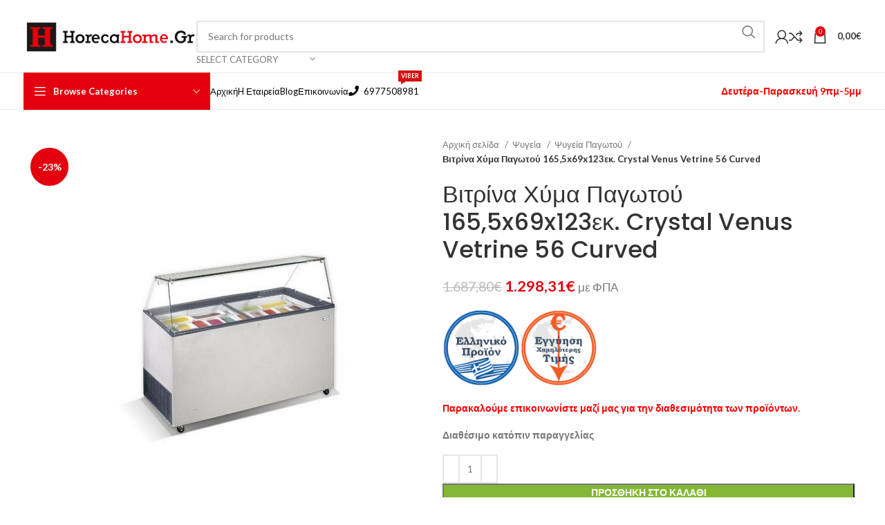

--- FILE ---
content_type: text/html; charset=UTF-8
request_url: https://horecahome.gr/product/vitrina-chyma-pagotoy-venus-vetrine-56-curved-1654-x-687-x-1229/
body_size: 58388
content:
<!DOCTYPE html>
<html lang="el" prefix="og: https://ogp.me/ns#">
<head>
	<meta charset="UTF-8">
	<link rel="profile" href="https://gmpg.org/xfn/11">
	<link rel="pingback" href="https://horecahome.gr/xmlrpc.php">

	<link rel="prefetch" href="https://horecahome.gr/wp-content/plugins/woo-min-max-quantity-step-control-single/assets/js/custom.js">
<link rel="prefetch" href="https://horecahome.gr/wp-content/plugins/woo-min-max-quantity-step-control-single/assets/css/wcmmq-front.css">

<!-- Search Engine Optimization by Rank Math - https://rankmath.com/ -->
<title>Βιτρίνα Χύμα Παγωτού 165,5x69x123εκ. Crystal Venus Vetrine 56 Curved - Horeca Home Επαγγελματικός Εξοπλισμός Εστίασης Καταστημάτων</title>
<meta name="robots" content="follow, index, max-snippet:-1, max-video-preview:-1, max-image-preview:large"/>
<link rel="canonical" href="https://horecahome.gr/product/vitrina-chyma-pagotoy-venus-vetrine-56-curved-1654-x-687-x-1229/" />
<meta property="og:locale" content="el_GR" />
<meta property="og:type" content="product" />
<meta property="og:title" content="Βιτρίνα Χύμα Παγωτού 165,5x69x123εκ. Crystal Venus Vetrine 56 Curved - Horeca Home Επαγγελματικός Εξοπλισμός Εστίασης Καταστημάτων" />
<meta property="og:description" content="&lt;img class=&quot;alignnone size-full wp-image-29998&quot; src=&quot;https://horecahome.gr/wp-content/uploads/2021/07/Ελληνικό-προϊόν.png&quot; alt=&quot;&quot; width=&quot;112&quot; height=&quot;112&quot; /&gt;&lt;img class=&quot;alignnone size-full wp-image-30633&quot; src=&quot;https://horecahome.gr/wp-content/uploads/2021/08/Εγγύηση-Τιμής2.png&quot; alt=&quot;&quot; width=&quot;112&quot; height=&quot;112&quot; /&gt;" />
<meta property="og:url" content="https://horecahome.gr/product/vitrina-chyma-pagotoy-venus-vetrine-56-curved-1654-x-687-x-1229/" />
<meta property="og:site_name" content="Horeca Home Επαγγελματικός Εξοπλισμός Εστίασης Καταστημάτων" />
<meta property="og:updated_time" content="2024-04-23T13:11:45+02:00" />
<meta property="fb:admins" content="100073557246396" />
<meta property="og:image" content="https://horecahome.gr/wp-content/uploads/2021/07/VENUS-VETRINE-56-1.jpg" />
<meta property="og:image:secure_url" content="https://horecahome.gr/wp-content/uploads/2021/07/VENUS-VETRINE-56-1.jpg" />
<meta property="og:image:width" content="1600" />
<meta property="og:image:height" content="1600" />
<meta property="og:image:alt" content="VENUS VETRINE 56" />
<meta property="og:image:type" content="image/jpeg" />
<meta property="product:price:amount" content="1298.31" />
<meta property="product:price:currency" content="EUR" />
<meta property="product:availability" content="instock" />
<meta name="twitter:card" content="summary_large_image" />
<meta name="twitter:title" content="Βιτρίνα Χύμα Παγωτού 165,5x69x123εκ. Crystal Venus Vetrine 56 Curved - Horeca Home Επαγγελματικός Εξοπλισμός Εστίασης Καταστημάτων" />
<meta name="twitter:description" content="&lt;img class=&quot;alignnone size-full wp-image-29998&quot; src=&quot;https://horecahome.gr/wp-content/uploads/2021/07/Ελληνικό-προϊόν.png&quot; alt=&quot;&quot; width=&quot;112&quot; height=&quot;112&quot; /&gt;&lt;img class=&quot;alignnone size-full wp-image-30633&quot; src=&quot;https://horecahome.gr/wp-content/uploads/2021/08/Εγγύηση-Τιμής2.png&quot; alt=&quot;&quot; width=&quot;112&quot; height=&quot;112&quot; /&gt;" />
<meta name="twitter:image" content="https://horecahome.gr/wp-content/uploads/2021/07/VENUS-VETRINE-56-1.jpg" />
<meta name="twitter:label1" content="Price" />
<meta name="twitter:data1" content="1.298,31&euro;" />
<meta name="twitter:label2" content="Availability" />
<meta name="twitter:data2" content="Διαθέσιμο κατόπιν παραγγελίας" />
<script type="application/ld+json" class="rank-math-schema">{"@context":"https://schema.org","@graph":[{"@type":["WholesaleStore","Organization"],"@id":"https://horecahome.gr/#organization","name":"Horeca Home \u0395\u03c0\u03b1\u03b3\u03b3\u03b5\u03bb\u03bc\u03b1\u03c4\u03b9\u03ba\u03cc\u03c2 \u0395\u03be\u03bf\u03c0\u03bb\u03b9\u03c3\u03bc\u03cc\u03c2 \u0395\u03c3\u03c4\u03af\u03b1\u03c3\u03b7\u03c2 &amp; \u0395\u03c0\u03b1\u03b3\u03b3\u03b5\u03bb\u03bc\u03b1\u03c4\u03b9\u03ba\u03ae\u03c2 \u039a\u03bf\u03c5\u03b6\u03af\u03bd\u03b1\u03c2","url":"https://horecahome.gr","sameAs":["https://www.facebook.com/HorecaHome-107870518033481"],"logo":{"@type":"ImageObject","@id":"https://horecahome.gr/#logo","url":"https://horecahome.gr/wp-content/uploads/2021/07/logo_transparent-4.png","contentUrl":"https://horecahome.gr/wp-content/uploads/2021/07/logo_transparent-4.png","caption":"Horeca Home \u0395\u03c0\u03b1\u03b3\u03b3\u03b5\u03bb\u03bc\u03b1\u03c4\u03b9\u03ba\u03cc\u03c2 \u0395\u03be\u03bf\u03c0\u03bb\u03b9\u03c3\u03bc\u03cc\u03c2 \u0395\u03c3\u03c4\u03af\u03b1\u03c3\u03b7\u03c2 &amp; \u0395\u03c0\u03b1\u03b3\u03b3\u03b5\u03bb\u03bc\u03b1\u03c4\u03b9\u03ba\u03ae\u03c2 \u039a\u03bf\u03c5\u03b6\u03af\u03bd\u03b1\u03c2","inLanguage":"el","width":"1200","height":"1200"},"openingHours":["Monday,Tuesday,Wednesday,Thursday,Friday,Saturday,Sunday 09:00-17:00"],"image":{"@id":"https://horecahome.gr/#logo"}},{"@type":"WebSite","@id":"https://horecahome.gr/#website","url":"https://horecahome.gr","name":"Horeca Home \u0395\u03c0\u03b1\u03b3\u03b3\u03b5\u03bb\u03bc\u03b1\u03c4\u03b9\u03ba\u03cc\u03c2 \u0395\u03be\u03bf\u03c0\u03bb\u03b9\u03c3\u03bc\u03cc\u03c2 \u0395\u03c3\u03c4\u03af\u03b1\u03c3\u03b7\u03c2 &amp; \u0395\u03c0\u03b1\u03b3\u03b3\u03b5\u03bb\u03bc\u03b1\u03c4\u03b9\u03ba\u03ae\u03c2 \u039a\u03bf\u03c5\u03b6\u03af\u03bd\u03b1\u03c2","publisher":{"@id":"https://horecahome.gr/#organization"},"inLanguage":"el"},{"@type":"ImageObject","@id":"https://horecahome.gr/wp-content/uploads/2021/07/VENUS-VETRINE-56-1.jpg","url":"https://horecahome.gr/wp-content/uploads/2021/07/VENUS-VETRINE-56-1.jpg","width":"1600","height":"1600","caption":"VENUS VETRINE 56","inLanguage":"el"},{"@type":"BreadcrumbList","@id":"https://horecahome.gr/product/vitrina-chyma-pagotoy-venus-vetrine-56-curved-1654-x-687-x-1229/#breadcrumb","itemListElement":[{"@type":"ListItem","position":"1","item":{"@id":"https://horecahome.gr","name":"Home"}},{"@type":"ListItem","position":"2","item":{"@id":"https://horecahome.gr/product-category/psygeia/psygeia-pagotou/","name":"\u03a8\u03c5\u03b3\u03b5\u03af\u03b1 \u03a0\u03b1\u03b3\u03c9\u03c4\u03bf\u03cd"}},{"@type":"ListItem","position":"3","item":{"@id":"https://horecahome.gr/product/vitrina-chyma-pagotoy-venus-vetrine-56-curved-1654-x-687-x-1229/","name":"\u0392\u03b9\u03c4\u03c1\u03af\u03bd\u03b1 \u03a7\u03cd\u03bc\u03b1 \u03a0\u03b1\u03b3\u03c9\u03c4\u03bf\u03cd 165,5x69x123\u03b5\u03ba. Crystal Venus Vetrine 56 Curved"}}]},{"@type":"ItemPage","@id":"https://horecahome.gr/product/vitrina-chyma-pagotoy-venus-vetrine-56-curved-1654-x-687-x-1229/#webpage","url":"https://horecahome.gr/product/vitrina-chyma-pagotoy-venus-vetrine-56-curved-1654-x-687-x-1229/","name":"\u0392\u03b9\u03c4\u03c1\u03af\u03bd\u03b1 \u03a7\u03cd\u03bc\u03b1 \u03a0\u03b1\u03b3\u03c9\u03c4\u03bf\u03cd 165,5x69x123\u03b5\u03ba. Crystal Venus Vetrine 56 Curved - Horeca Home \u0395\u03c0\u03b1\u03b3\u03b3\u03b5\u03bb\u03bc\u03b1\u03c4\u03b9\u03ba\u03cc\u03c2 \u0395\u03be\u03bf\u03c0\u03bb\u03b9\u03c3\u03bc\u03cc\u03c2 \u0395\u03c3\u03c4\u03af\u03b1\u03c3\u03b7\u03c2 \u039a\u03b1\u03c4\u03b1\u03c3\u03c4\u03b7\u03bc\u03ac\u03c4\u03c9\u03bd","datePublished":"2021-07-09T12:10:18+02:00","dateModified":"2024-04-23T13:11:45+02:00","isPartOf":{"@id":"https://horecahome.gr/#website"},"primaryImageOfPage":{"@id":"https://horecahome.gr/wp-content/uploads/2021/07/VENUS-VETRINE-56-1.jpg"},"inLanguage":"el","breadcrumb":{"@id":"https://horecahome.gr/product/vitrina-chyma-pagotoy-venus-vetrine-56-curved-1654-x-687-x-1229/#breadcrumb"}},{"@type":"Product","name":"\u0392\u03b9\u03c4\u03c1\u03af\u03bd\u03b1 \u03a7\u03cd\u03bc\u03b1 \u03a0\u03b1\u03b3\u03c9\u03c4\u03bf\u03cd 165,5x69x123\u03b5\u03ba. Crystal Venus Vetrine 56 Curved - Horeca Home \u0395\u03c0\u03b1\u03b3\u03b3\u03b5\u03bb\u03bc\u03b1\u03c4\u03b9\u03ba\u03cc\u03c2 \u0395\u03be\u03bf\u03c0\u03bb\u03b9\u03c3\u03bc\u03cc\u03c2 \u0395\u03c3\u03c4\u03af\u03b1\u03c3\u03b7\u03c2 \u039a\u03b1\u03c4\u03b1\u03c3\u03c4\u03b7\u03bc\u03ac\u03c4\u03c9\u03bd","sku":"003058","category":"\u03a8\u03c5\u03b3\u03b5\u03af\u03b1 &gt; \u03a8\u03c5\u03b3\u03b5\u03af\u03b1 \u03a0\u03b1\u03b3\u03c9\u03c4\u03bf\u03cd","mainEntityOfPage":{"@id":"https://horecahome.gr/product/vitrina-chyma-pagotoy-venus-vetrine-56-curved-1654-x-687-x-1229/#webpage"},"weight":{"@type":"QuantitativeValue","unitCode":"KGM","value":"110"},"height":{"@type":"QuantitativeValue","unitCode":"CMT","value":"122.9"},"width":{"@type":"QuantitativeValue","unitCode":"CMT","value":"68.4"},"depth":{"@type":"QuantitativeValue","unitCode":"CMT","value":"165.4"},"image":[{"@type":"ImageObject","url":"https://horecahome.gr/wp-content/uploads/2021/07/VENUS-VETRINE-56-1.jpg","height":"1600","width":"1600"},{"@type":"ImageObject","url":"https://horecahome.gr/wp-content/uploads/2021/07/VENUS-VETRINE-56.-1.jpg","height":"1600","width":"1600"},{"@type":"ImageObject","url":"https://horecahome.gr/wp-content/uploads/2021/07/VENUS-VETRINE-56..-1.jpg","height":"1600","width":"1600"}],"offers":{"@type":"Offer","price":"1298.31","priceCurrency":"EUR","priceValidUntil":"2027-12-31","availability":"https://schema.org/InStock","itemCondition":"NewCondition","url":"https://horecahome.gr/product/vitrina-chyma-pagotoy-venus-vetrine-56-curved-1654-x-687-x-1229/","seller":{"@type":"Organization","@id":"https://horecahome.gr/","name":"Horeca Home \u0395\u03c0\u03b1\u03b3\u03b3\u03b5\u03bb\u03bc\u03b1\u03c4\u03b9\u03ba\u03cc\u03c2 \u0395\u03be\u03bf\u03c0\u03bb\u03b9\u03c3\u03bc\u03cc\u03c2 \u0395\u03c3\u03c4\u03af\u03b1\u03c3\u03b7\u03c2 &amp; \u0395\u03c0\u03b1\u03b3\u03b3\u03b5\u03bb\u03bc\u03b1\u03c4\u03b9\u03ba\u03ae\u03c2 \u039a\u03bf\u03c5\u03b6\u03af\u03bd\u03b1\u03c2","url":"https://horecahome.gr","logo":"https://horecahome.gr/wp-content/uploads/2021/07/logo_transparent-4.png"},"priceSpecification":{"price":"1298.31","priceCurrency":"EUR","valueAddedTaxIncluded":"true"}},"additionalProperty":[{"@type":"PropertyValue","name":"pa_capacity","value":"401-500Lt"},{"@type":"PropertyValue","name":"pa_platos","value":"161-170\u03b5\u03ba."}],"@id":"https://horecahome.gr/product/vitrina-chyma-pagotoy-venus-vetrine-56-curved-1654-x-687-x-1229/#richSnippet"}]}</script>
<!-- /Rank Math WordPress SEO plugin -->

<link rel='dns-prefetch' href='//fonts.googleapis.com' />
<link rel="alternate" type="application/rss+xml" title="Ροή RSS &raquo; Horeca Home Επαγγελματικός Εξοπλισμός Εστίασης Καταστημάτων" href="https://horecahome.gr/feed/" />
<link rel="alternate" type="application/rss+xml" title="Ροή Σχολίων &raquo; Horeca Home Επαγγελματικός Εξοπλισμός Εστίασης Καταστημάτων" href="https://horecahome.gr/comments/feed/" />
<link rel="alternate" title="oEmbed (JSON)" type="application/json+oembed" href="https://horecahome.gr/wp-json/oembed/1.0/embed?url=https%3A%2F%2Fhorecahome.gr%2Fproduct%2Fvitrina-chyma-pagotoy-venus-vetrine-56-curved-1654-x-687-x-1229%2F" />
<link rel="alternate" title="oEmbed (XML)" type="text/xml+oembed" href="https://horecahome.gr/wp-json/oembed/1.0/embed?url=https%3A%2F%2Fhorecahome.gr%2Fproduct%2Fvitrina-chyma-pagotoy-venus-vetrine-56-curved-1654-x-687-x-1229%2F&#038;format=xml" />
<style id='wp-img-auto-sizes-contain-inline-css' type='text/css'>
img:is([sizes=auto i],[sizes^="auto," i]){contain-intrinsic-size:3000px 1500px}
/*# sourceURL=wp-img-auto-sizes-contain-inline-css */
</style>
<link rel='stylesheet' id='woob-bootstrap-style-css' href='https://horecahome.gr/wp-content/plugins/woo-brand/css/framework/bootstrap.css?ver=6.9' type='text/css' media='all' />
<link rel='stylesheet' id='woob-front-end-style-css' href='https://horecahome.gr/wp-content/plugins/woo-brand/css/front-style.css?ver=6.9' type='text/css' media='all' />
<link rel='stylesheet' id='woob-extra-button-style-css' href='https://horecahome.gr/wp-content/plugins/woo-brand/css/extra-button/extra-style.css?ver=6.9' type='text/css' media='all' />
<link rel='stylesheet' id='woof-css' href='https://horecahome.gr/wp-content/plugins/woocommerce-products-filter/css/front.css?ver=2.2.9.4' type='text/css' media='all' />
<style id='woof-inline-css' type='text/css'>

.woof_products_top_panel li span, .woof_products_top_panel2 li span{background: url(https://horecahome.gr/wp-content/plugins/woocommerce-products-filter/img/delete.png);background-size: 14px 14px;background-repeat: no-repeat;background-position: right;}
.woof_edit_view{
                    display: none;
                }
.woof_price_search_container .price_slider_amount button.button{
                        display: none;
                    }

                    /***** END: hiding submit button of the price slider ******/

/*# sourceURL=woof-inline-css */
</style>
<link rel='stylesheet' id='chosen-drop-down-css' href='https://horecahome.gr/wp-content/plugins/woocommerce-products-filter/js/chosen/chosen.min.css?ver=2.2.9.4' type='text/css' media='all' />
<link rel='stylesheet' id='icheck-jquery-color-css' href='https://horecahome.gr/wp-content/plugins/woocommerce-products-filter/js/icheck/skins/flat/aero.css?ver=2.2.9.4' type='text/css' media='all' />
<style id='woocommerce-inline-inline-css' type='text/css'>
.woocommerce form .form-row .required { visibility: visible; }
/*# sourceURL=woocommerce-inline-inline-css */
</style>
<link rel='stylesheet' id='tbigr_style-css' href='https://horecahome.gr/wp-content/plugins/tbicreditgr/css/tbi_style.css?ver=1760725615' type='text/css' media='all' />
<link rel='stylesheet' id='tbigr_product_styles-css' href='https://horecahome.gr/wp-content/plugins/tbicreditgr/css/tbigr_product.css?ver=1760725615' type='text/css' media='all' />
<link rel='stylesheet' id='brands-styles-css' href='https://horecahome.gr/wp-content/plugins/woocommerce/assets/css/brands.css?ver=10.3.7' type='text/css' media='all' />
<link rel='stylesheet' id='wcpa-frontend-css' href='https://horecahome.gr/wp-content/plugins/woo-custom-product-addons-pro/assets/css/style_1.css?ver=5.3.1' type='text/css' media='all' />
<link rel='stylesheet' id='wcmmq-front-style-css' href='https://horecahome.gr/wp-content/plugins/woo-min-max-quantity-step-control-single/assets/css/wcmmq-front.css?ver=7.0.4.1.1764962920' type='text/css' media='all' />
<link rel='stylesheet' id='elementor-icons-css' href='https://horecahome.gr/wp-content/plugins/elementor/assets/lib/eicons/css/elementor-icons.min.css?ver=5.44.0' type='text/css' media='all' />
<link rel='stylesheet' id='elementor-frontend-css' href='https://horecahome.gr/wp-content/plugins/elementor/assets/css/frontend.min.css?ver=3.33.3' type='text/css' media='all' />
<style id='elementor-frontend-inline-css' type='text/css'>
.elementor-kit-14{--e-global-color-primary:#6EC1E4;--e-global-color-secondary:#54595F;--e-global-color-text:#7A7A7A;--e-global-color-accent:#E3000F;--e-global-typography-primary-font-family:"Roboto";--e-global-typography-primary-font-weight:600;--e-global-typography-primary-text-transform:none;--e-global-typography-secondary-font-family:"Roboto Slab";--e-global-typography-secondary-font-weight:400;--e-global-typography-secondary-text-transform:none;--e-global-typography-text-font-family:"Roboto";--e-global-typography-text-font-weight:400;--e-global-typography-text-text-transform:none;--e-global-typography-accent-font-family:"Roboto";--e-global-typography-accent-font-weight:500;--e-global-typography-accent-text-transform:none;text-transform:none;text-decoration:none;}.elementor-kit-14 a{text-transform:none;}.elementor-kit-14 h1{text-transform:none;}.elementor-kit-14 h2{text-transform:none;}.elementor-kit-14 h3{text-transform:none;}.elementor-kit-14 h4{text-transform:none;}.elementor-kit-14 h5{text-transform:none;}.elementor-kit-14 h6{text-transform:none;}.elementor-section.elementor-section-boxed > .elementor-container{max-width:1140px;}.e-con{--container-max-width:1140px;}.elementor-widget:not(:last-child){margin-block-end:20px;}.elementor-element{--widgets-spacing:20px 20px;--widgets-spacing-row:20px;--widgets-spacing-column:20px;}{}h1.entry-title{display:var(--page-title-display);}@media(max-width:1024px){.elementor-section.elementor-section-boxed > .elementor-container{max-width:1024px;}.e-con{--container-max-width:1024px;}}@media(max-width:767px){.elementor-section.elementor-section-boxed > .elementor-container{max-width:767px;}.e-con{--container-max-width:767px;}}
/*# sourceURL=elementor-frontend-inline-css */
</style>
<link rel='stylesheet' id='font-awesome-5-all-css' href='https://horecahome.gr/wp-content/plugins/elementor/assets/lib/font-awesome/css/all.min.css?ver=3.33.3' type='text/css' media='all' />
<link rel='stylesheet' id='font-awesome-4-shim-css' href='https://horecahome.gr/wp-content/plugins/elementor/assets/lib/font-awesome/css/v4-shims.min.css?ver=3.33.3' type='text/css' media='all' />
<link rel='stylesheet' id='bootstrap-css' href='https://horecahome.gr/wp-content/themes/woodmart/css/bootstrap-light.min.css?ver=7.6.0' type='text/css' media='all' />
<link rel='stylesheet' id='woodmart-style-css' href='https://horecahome.gr/wp-content/themes/woodmart/css/parts/base.min.css?ver=7.6.0' type='text/css' media='all' />
<link rel='stylesheet' id='wd-widget-wd-recent-posts-css' href='https://horecahome.gr/wp-content/themes/woodmart/css/parts/widget-wd-recent-posts.min.css?ver=7.6.0' type='text/css' media='all' />
<link rel='stylesheet' id='wd-widget-product-list-css' href='https://horecahome.gr/wp-content/themes/woodmart/css/parts/woo-widget-product-list.min.css?ver=7.6.0' type='text/css' media='all' />
<link rel='stylesheet' id='wd-widget-slider-price-filter-css' href='https://horecahome.gr/wp-content/themes/woodmart/css/parts/woo-widget-slider-price-filter.min.css?ver=7.6.0' type='text/css' media='all' />
<link rel='stylesheet' id='wd-lazy-loading-css' href='https://horecahome.gr/wp-content/themes/woodmart/css/parts/opt-lazy-load.min.css?ver=7.6.0' type='text/css' media='all' />
<link rel='stylesheet' id='wd-wpcf7-css' href='https://horecahome.gr/wp-content/themes/woodmart/css/parts/int-wpcf7.min.css?ver=7.6.0' type='text/css' media='all' />
<link rel='stylesheet' id='wd-elementor-base-css' href='https://horecahome.gr/wp-content/themes/woodmart/css/parts/int-elem-base.min.css?ver=7.6.0' type='text/css' media='all' />
<link rel='stylesheet' id='wd-woocommerce-base-css' href='https://horecahome.gr/wp-content/themes/woodmart/css/parts/woocommerce-base.min.css?ver=7.6.0' type='text/css' media='all' />
<link rel='stylesheet' id='wd-mod-star-rating-css' href='https://horecahome.gr/wp-content/themes/woodmart/css/parts/mod-star-rating.min.css?ver=7.6.0' type='text/css' media='all' />
<link rel='stylesheet' id='wd-woo-el-track-order-css' href='https://horecahome.gr/wp-content/themes/woodmart/css/parts/woo-el-track-order.min.css?ver=7.6.0' type='text/css' media='all' />
<link rel='stylesheet' id='wd-woocommerce-block-notices-css' href='https://horecahome.gr/wp-content/themes/woodmart/css/parts/woo-mod-block-notices.min.css?ver=7.6.0' type='text/css' media='all' />
<link rel='stylesheet' id='wd-woo-mod-quantity-css' href='https://horecahome.gr/wp-content/themes/woodmart/css/parts/woo-mod-quantity.min.css?ver=7.6.0' type='text/css' media='all' />
<link rel='stylesheet' id='wd-woo-single-prod-el-base-css' href='https://horecahome.gr/wp-content/themes/woodmart/css/parts/woo-single-prod-el-base.min.css?ver=7.6.0' type='text/css' media='all' />
<link rel='stylesheet' id='wd-woo-mod-stock-status-css' href='https://horecahome.gr/wp-content/themes/woodmart/css/parts/woo-mod-stock-status.min.css?ver=7.6.0' type='text/css' media='all' />
<link rel='stylesheet' id='wd-woo-mod-shop-attributes-css' href='https://horecahome.gr/wp-content/themes/woodmart/css/parts/woo-mod-shop-attributes.min.css?ver=7.6.0' type='text/css' media='all' />
<link rel='stylesheet' id='child-style-css' href='https://horecahome.gr/wp-content/themes/woodmart-child/style.css?ver=7.6.0' type='text/css' media='all' />
<link rel='stylesheet' id='wd-header-base-css' href='https://horecahome.gr/wp-content/themes/woodmart/css/parts/header-base.min.css?ver=7.6.0' type='text/css' media='all' />
<link rel='stylesheet' id='wd-mod-tools-css' href='https://horecahome.gr/wp-content/themes/woodmart/css/parts/mod-tools.min.css?ver=7.6.0' type='text/css' media='all' />
<link rel='stylesheet' id='wd-header-elements-base-css' href='https://horecahome.gr/wp-content/themes/woodmart/css/parts/header-el-base.min.css?ver=7.6.0' type='text/css' media='all' />
<link rel='stylesheet' id='wd-social-icons-css' href='https://horecahome.gr/wp-content/themes/woodmart/css/parts/el-social-icons.min.css?ver=7.6.0' type='text/css' media='all' />
<link rel='stylesheet' id='wd-header-search-css' href='https://horecahome.gr/wp-content/themes/woodmart/css/parts/header-el-search.min.css?ver=7.6.0' type='text/css' media='all' />
<link rel='stylesheet' id='wd-header-search-form-css' href='https://horecahome.gr/wp-content/themes/woodmart/css/parts/header-el-search-form.min.css?ver=7.6.0' type='text/css' media='all' />
<link rel='stylesheet' id='wd-wd-search-results-css' href='https://horecahome.gr/wp-content/themes/woodmart/css/parts/wd-search-results.min.css?ver=7.6.0' type='text/css' media='all' />
<link rel='stylesheet' id='wd-wd-search-form-css' href='https://horecahome.gr/wp-content/themes/woodmart/css/parts/wd-search-form.min.css?ver=7.6.0' type='text/css' media='all' />
<link rel='stylesheet' id='wd-wd-search-cat-css' href='https://horecahome.gr/wp-content/themes/woodmart/css/parts/wd-search-cat.min.css?ver=7.6.0' type='text/css' media='all' />
<link rel='stylesheet' id='wd-woo-mod-login-form-css' href='https://horecahome.gr/wp-content/themes/woodmart/css/parts/woo-mod-login-form.min.css?ver=7.6.0' type='text/css' media='all' />
<link rel='stylesheet' id='wd-header-my-account-css' href='https://horecahome.gr/wp-content/themes/woodmart/css/parts/header-el-my-account.min.css?ver=7.6.0' type='text/css' media='all' />
<link rel='stylesheet' id='wd-header-cart-side-css' href='https://horecahome.gr/wp-content/themes/woodmart/css/parts/header-el-cart-side.min.css?ver=7.6.0' type='text/css' media='all' />
<link rel='stylesheet' id='wd-header-cart-css' href='https://horecahome.gr/wp-content/themes/woodmart/css/parts/header-el-cart.min.css?ver=7.6.0' type='text/css' media='all' />
<link rel='stylesheet' id='wd-widget-shopping-cart-css' href='https://horecahome.gr/wp-content/themes/woodmart/css/parts/woo-widget-shopping-cart.min.css?ver=7.6.0' type='text/css' media='all' />
<link rel='stylesheet' id='wd-header-mobile-nav-dropdown-css' href='https://horecahome.gr/wp-content/themes/woodmart/css/parts/header-el-mobile-nav-dropdown.min.css?ver=7.6.0' type='text/css' media='all' />
<link rel='stylesheet' id='wd-header-categories-nav-css' href='https://horecahome.gr/wp-content/themes/woodmart/css/parts/header-el-category-nav.min.css?ver=7.6.0' type='text/css' media='all' />
<link rel='stylesheet' id='wd-mod-nav-vertical-css' href='https://horecahome.gr/wp-content/themes/woodmart/css/parts/mod-nav-vertical.min.css?ver=7.6.0' type='text/css' media='all' />
<link rel='stylesheet' id='wd-mod-nav-vertical-design-default-css' href='https://horecahome.gr/wp-content/themes/woodmart/css/parts/mod-nav-vertical-design-default.min.css?ver=7.6.0' type='text/css' media='all' />
<link rel='stylesheet' id='wd-mod-nav-menu-label-css' href='https://horecahome.gr/wp-content/themes/woodmart/css/parts/mod-nav-menu-label.min.css?ver=7.6.0' type='text/css' media='all' />
<link rel='stylesheet' id='wd-page-title-css' href='https://horecahome.gr/wp-content/themes/woodmart/css/parts/page-title.min.css?ver=7.6.0' type='text/css' media='all' />
<link rel='stylesheet' id='wd-woo-single-prod-predefined-css' href='https://horecahome.gr/wp-content/themes/woodmart/css/parts/woo-single-prod-predefined.min.css?ver=7.6.0' type='text/css' media='all' />
<link rel='stylesheet' id='wd-woo-single-prod-and-quick-view-predefined-css' href='https://horecahome.gr/wp-content/themes/woodmart/css/parts/woo-single-prod-and-quick-view-predefined.min.css?ver=7.6.0' type='text/css' media='all' />
<link rel='stylesheet' id='wd-woo-single-prod-el-tabs-predefined-css' href='https://horecahome.gr/wp-content/themes/woodmart/css/parts/woo-single-prod-el-tabs-predefined.min.css?ver=7.6.0' type='text/css' media='all' />
<link rel='stylesheet' id='wd-woo-single-prod-el-gallery-css' href='https://horecahome.gr/wp-content/themes/woodmart/css/parts/woo-single-prod-el-gallery.min.css?ver=7.6.0' type='text/css' media='all' />
<link rel='stylesheet' id='wd-swiper-css' href='https://horecahome.gr/wp-content/themes/woodmart/css/parts/lib-swiper.min.css?ver=7.6.0' type='text/css' media='all' />
<link rel='stylesheet' id='wd-woo-mod-product-labels-css' href='https://horecahome.gr/wp-content/themes/woodmart/css/parts/woo-mod-product-labels.min.css?ver=7.6.0' type='text/css' media='all' />
<link rel='stylesheet' id='wd-woo-mod-product-labels-round-css' href='https://horecahome.gr/wp-content/themes/woodmart/css/parts/woo-mod-product-labels-round.min.css?ver=7.6.0' type='text/css' media='all' />
<link rel='stylesheet' id='wd-swiper-arrows-css' href='https://horecahome.gr/wp-content/themes/woodmart/css/parts/lib-swiper-arrows.min.css?ver=7.6.0' type='text/css' media='all' />
<link rel='stylesheet' id='wd-tabs-css' href='https://horecahome.gr/wp-content/themes/woodmart/css/parts/el-tabs.min.css?ver=7.6.0' type='text/css' media='all' />
<link rel='stylesheet' id='wd-woo-single-prod-el-tabs-opt-layout-tabs-css' href='https://horecahome.gr/wp-content/themes/woodmart/css/parts/woo-single-prod-el-tabs-opt-layout-tabs.min.css?ver=7.6.0' type='text/css' media='all' />
<link rel='stylesheet' id='wd-accordion-css' href='https://horecahome.gr/wp-content/themes/woodmart/css/parts/el-accordion.min.css?ver=7.6.0' type='text/css' media='all' />
<link rel='stylesheet' id='wd-section-title-css' href='https://horecahome.gr/wp-content/themes/woodmart/css/parts/el-section-title.min.css?ver=7.6.0' type='text/css' media='all' />
<link rel='stylesheet' id='wd-product-loop-css' href='https://horecahome.gr/wp-content/themes/woodmart/css/parts/woo-product-loop.min.css?ver=7.6.0' type='text/css' media='all' />
<link rel='stylesheet' id='wd-product-loop-alt-css' href='https://horecahome.gr/wp-content/themes/woodmart/css/parts/woo-product-loop-alt.min.css?ver=7.6.0' type='text/css' media='all' />
<link rel='stylesheet' id='wd-footer-base-css' href='https://horecahome.gr/wp-content/themes/woodmart/css/parts/footer-base.min.css?ver=7.6.0' type='text/css' media='all' />
<link rel='stylesheet' id='wd-scroll-top-css' href='https://horecahome.gr/wp-content/themes/woodmart/css/parts/opt-scrolltotop.min.css?ver=7.6.0' type='text/css' media='all' />
<link rel='stylesheet' id='wd-header-my-account-sidebar-css' href='https://horecahome.gr/wp-content/themes/woodmart/css/parts/header-el-my-account-sidebar.min.css?ver=7.6.0' type='text/css' media='all' />
<link rel='stylesheet' id='wd-bottom-toolbar-css' href='https://horecahome.gr/wp-content/themes/woodmart/css/parts/opt-bottom-toolbar.min.css?ver=7.6.0' type='text/css' media='all' />
<link rel='stylesheet' id='xts-style-theme_settings_default-css' href='https://horecahome.gr/wp-content/uploads/2025/12/xts-theme_settings_default-1764944334.css?ver=7.6.0' type='text/css' media='all' />
<link rel='stylesheet' id='xts-google-fonts-css' href='https://fonts.googleapis.com/css?family=Lato%3A400%2C700%7CPoppins%3A400%2C600%2C500&#038;ver=7.6.0' type='text/css' media='all' />
<link rel='stylesheet' id='elementor-gf-local-roboto-css' href='https://horecahome.gr/wp-content/uploads/elementor/google-fonts/css/roboto.css?ver=1744015435' type='text/css' media='all' />
<link rel='stylesheet' id='elementor-gf-local-robotoslab-css' href='https://horecahome.gr/wp-content/uploads/elementor/google-fonts/css/robotoslab.css?ver=1744015441' type='text/css' media='all' />
<script type="text/javascript" src="https://horecahome.gr/wp-includes/js/jquery/jquery.min.js?ver=3.7.1" id="jquery-core-js"></script>
<script type="text/javascript" src="https://horecahome.gr/wp-includes/js/jquery/jquery-migrate.min.js?ver=3.4.1" id="jquery-migrate-js"></script>
<script type="text/javascript" src="https://horecahome.gr/wp-content/plugins/woo-brand/js/extra-button/extra-button.js?ver=6.9" id="woob-extra-button-script-js"></script>
<script type="text/javascript" src="https://horecahome.gr/wp-content/plugins/woocommerce/assets/js/jquery-blockui/jquery.blockUI.min.js?ver=2.7.0-wc.10.3.7" id="wc-jquery-blockui-js" defer="defer" data-wp-strategy="defer"></script>
<script type="text/javascript" id="wc-add-to-cart-js-extra">
/* <![CDATA[ */
var wc_add_to_cart_params = {"ajax_url":"/wp-admin/admin-ajax.php","wc_ajax_url":"/?wc-ajax=%%endpoint%%","i18n_view_cart":"\u039a\u03b1\u03bb\u03ac\u03b8\u03b9","cart_url":"https://horecahome.gr/cart/","is_cart":"","cart_redirect_after_add":"no"};
//# sourceURL=wc-add-to-cart-js-extra
/* ]]> */
</script>
<script type="text/javascript" src="https://horecahome.gr/wp-content/plugins/woocommerce/assets/js/frontend/add-to-cart.min.js?ver=10.3.7" id="wc-add-to-cart-js" defer="defer" data-wp-strategy="defer"></script>
<script type="text/javascript" src="https://horecahome.gr/wp-content/plugins/woocommerce/assets/js/zoom/jquery.zoom.min.js?ver=1.7.21-wc.10.3.7" id="wc-zoom-js" defer="defer" data-wp-strategy="defer"></script>
<script type="text/javascript" id="wc-single-product-js-extra">
/* <![CDATA[ */
var wc_single_product_params = {"i18n_required_rating_text":"\u03a0\u03b1\u03c1\u03b1\u03ba\u03b1\u03bb\u03bf\u03cd\u03bc\u03b5, \u03b5\u03c0\u03b9\u03bb\u03ad\u03be\u03c4\u03b5 \u03bc\u03af\u03b1 \u03b2\u03b1\u03b8\u03bc\u03bf\u03bb\u03bf\u03b3\u03af\u03b1","i18n_rating_options":["1 \u03b1\u03c0\u03cc 5 \u03b1\u03c3\u03c4\u03ad\u03c1\u03b9\u03b1","2 \u03b1\u03c0\u03cc 5 \u03b1\u03c3\u03c4\u03ad\u03c1\u03b9\u03b1","3 \u03b1\u03c0\u03cc 5 \u03b1\u03c3\u03c4\u03ad\u03c1\u03b9\u03b1","4 \u03b1\u03c0\u03cc 5 \u03b1\u03c3\u03c4\u03ad\u03c1\u03b9\u03b1","5 \u03b1\u03c0\u03cc 5 \u03b1\u03c3\u03c4\u03ad\u03c1\u03b9\u03b1"],"i18n_product_gallery_trigger_text":"View full-screen image gallery","review_rating_required":"yes","flexslider":{"rtl":false,"animation":"slide","smoothHeight":true,"directionNav":false,"controlNav":"thumbnails","slideshow":false,"animationSpeed":500,"animationLoop":false,"allowOneSlide":false},"zoom_enabled":"","zoom_options":[],"photoswipe_enabled":"","photoswipe_options":{"shareEl":false,"closeOnScroll":false,"history":false,"hideAnimationDuration":0,"showAnimationDuration":0},"flexslider_enabled":""};
//# sourceURL=wc-single-product-js-extra
/* ]]> */
</script>
<script type="text/javascript" src="https://horecahome.gr/wp-content/plugins/woocommerce/assets/js/frontend/single-product.min.js?ver=10.3.7" id="wc-single-product-js" defer="defer" data-wp-strategy="defer"></script>
<script type="text/javascript" src="https://horecahome.gr/wp-content/plugins/woocommerce/assets/js/js-cookie/js.cookie.min.js?ver=2.1.4-wc.10.3.7" id="wc-js-cookie-js" defer="defer" data-wp-strategy="defer"></script>
<script type="text/javascript" id="woocommerce-js-extra">
/* <![CDATA[ */
var woocommerce_params = {"ajax_url":"/wp-admin/admin-ajax.php","wc_ajax_url":"/?wc-ajax=%%endpoint%%","i18n_password_show":"\u0395\u03bc\u03c6\u03ac\u03bd\u03b9\u03c3\u03b7 \u03c3\u03c5\u03bd\u03b8\u03b7\u03bc\u03b1\u03c4\u03b9\u03ba\u03bf\u03cd","i18n_password_hide":"\u0391\u03c0\u03cc\u03ba\u03c1\u03c5\u03c8\u03b7 \u03c3\u03c5\u03bd\u03b8\u03b7\u03bc\u03b1\u03c4\u03b9\u03ba\u03bf\u03cd"};
//# sourceURL=woocommerce-js-extra
/* ]]> */
</script>
<script type="text/javascript" src="https://horecahome.gr/wp-content/plugins/woocommerce/assets/js/frontend/woocommerce.min.js?ver=10.3.7" id="woocommerce-js" defer="defer" data-wp-strategy="defer"></script>
<script type="text/javascript" src="https://horecahome.gr/wp-content/plugins/tbicreditgr/js/tbicredit.js?ver=1760725615" id="tbigr_credit-js"></script>
<script type="text/javascript" src="https://horecahome.gr/wp-content/themes/woodmart/js/libs/device.min.js?ver=7.6.0" id="wd-device-library-js"></script>
<script type="text/javascript" src="https://horecahome.gr/wp-content/themes/woodmart/js/scripts/global/scrollBar.min.js?ver=7.6.0" id="wd-scrollbar-js"></script>
<script type="text/javascript" src="https://horecahome.gr/wp-content/plugins/elementor/assets/lib/font-awesome/js/v4-shims.min.js?ver=3.33.3" id="font-awesome-4-shim-js"></script>
<link rel="https://api.w.org/" href="https://horecahome.gr/wp-json/" /><link rel="alternate" title="JSON" type="application/json" href="https://horecahome.gr/wp-json/wp/v2/product/21817" /><link rel="EditURI" type="application/rsd+xml" title="RSD" href="https://horecahome.gr/xmlrpc.php?rsd" />
<meta name="generator" content="WordPress 6.9" />
<link rel='shortlink' href='https://horecahome.gr/?p=21817' />

<!-- This website runs the Product Feed PRO for WooCommerce by AdTribes.io plugin - version woocommercesea_option_installed_version -->
<style type="text/css">
span.wcmmq_prefix {
    float: left;
    padding: 10px;
    margin: 0;
}
</style>
					<meta name="viewport" content="width=device-width, initial-scale=1.0, maximum-scale=1.0, user-scalable=no">
										<noscript><style>.woocommerce-product-gallery{ opacity: 1 !important; }</style></noscript>
	<meta name="generator" content="Elementor 3.33.3; features: additional_custom_breakpoints; settings: css_print_method-internal, google_font-enabled, font_display-auto">
			<style>
				.e-con.e-parent:nth-of-type(n+4):not(.e-lazyloaded):not(.e-no-lazyload),
				.e-con.e-parent:nth-of-type(n+4):not(.e-lazyloaded):not(.e-no-lazyload) * {
					background-image: none !important;
				}
				@media screen and (max-height: 1024px) {
					.e-con.e-parent:nth-of-type(n+3):not(.e-lazyloaded):not(.e-no-lazyload),
					.e-con.e-parent:nth-of-type(n+3):not(.e-lazyloaded):not(.e-no-lazyload) * {
						background-image: none !important;
					}
				}
				@media screen and (max-height: 640px) {
					.e-con.e-parent:nth-of-type(n+2):not(.e-lazyloaded):not(.e-no-lazyload),
					.e-con.e-parent:nth-of-type(n+2):not(.e-lazyloaded):not(.e-no-lazyload) * {
						background-image: none !important;
					}
				}
			</style>
			<script type="text/javascript" id="google_gtagjs" src="https://www.googletagmanager.com/gtag/js?id=G-2T436ZM6MC" async="async"></script>
<script type="text/javascript" id="google_gtagjs-inline">
/* <![CDATA[ */
window.dataLayer = window.dataLayer || [];function gtag(){dataLayer.push(arguments);}gtag('js', new Date());gtag('config', 'G-2T436ZM6MC', {} );
/* ]]> */
</script>
<style>:root{  --wcpasectiontitlesize:14px;   --wcpalabelsize:14px;   --wcpadescsize:13px;   --wcpaerrorsize:13px;   --wcpalabelweight:normal;   --wcpadescweight:normal;   --wcpaborderwidth:1px;   --wcpaborderradius:6px;   --wcpainputheight:45px;   --wcpachecklabelsize:14px;   --wcpacheckborderwidth:1px;   --wcpacheckwidth:20px;   --wcpacheckheight:20px;   --wcpacheckborderradius:4px;   --wcpacheckbuttonradius:5px;   --wcpacheckbuttonborder:2px;   --wcpaqtywidth:100px;   --wcpaqtyheight:45px;   --wcpaqtyradius:6px; }:root{  --wcpasectiontitlecolor:#4A4A4A;   --wcpasectiontitlebg:rgba(238,238,238,0.28);   --wcpalinecolor:#Bebebe;   --wcpabuttoncolor:#3340d3;   --wcpalabelcolor:#424242;   --wcpadesccolor:#797979;   --wcpabordercolor:#c6d0e9;   --wcpabordercolorfocus:#3561f3;   --wcpainputbgcolor:#FFFFFF;   --wcpainputcolor:#5d5d5d;   --wcpachecklabelcolor:#4a4a4a;   --wcpacheckbgcolor:#3340d3;   --wcpacheckbordercolor:#B9CBE3;   --wcpachecktickcolor:#ffffff;   --wcparadiobgcolor:#3340d3;   --wcparadiobordercolor:#B9CBE3;   --wcparadioselbordercolor:#3340d3;   --wcpabuttontextcolor:#ffffff;   --wcpaerrorcolor:#F55050;   --wcpacheckbuttoncolor:#CAE2F9;   --wcpacheckbuttonbordercolor:#EEEEEE;   --wcpacheckbuttonselectioncolor:#CECECE;   --wcpaimageselectionoutline:#3340d3;   --wcpaimagetickbg:#2649FF;   --wcpaimagetickcolor:#FFFFFF;   --wcpaimagetickborder:#FFFFFF;   --wcpaimagemagnifierbg:#2649FF;   --wcpaimagemagnifiercolor:#ffffff;   --wcpaimagemagnifierborder:#FFFFFF;   --wcpaimageselectionshadow:rgba(0,0,0,0.25);   --wcpachecktogglebg:#CAE2F9;   --wcpachecktogglecirclecolor:#FFFFFF;   --wcpachecktogglebgactive:#BADA55;   --wcpaqtybuttoncolor:#EEEEEE;   --wcpaqtybuttonhovercolor:#DDDDDD;   --wcpaqtybuttontextcolor:#424242; }:root{  --wcpaleftlabelwidth:120px; }</style><link rel="icon" href="https://horecahome.gr/wp-content/uploads/2021/06/cropped-horeca_favicon-32x32.png" sizes="32x32" />
<link rel="icon" href="https://horecahome.gr/wp-content/uploads/2021/06/cropped-horeca_favicon-192x192.png" sizes="192x192" />
<link rel="apple-touch-icon" href="https://horecahome.gr/wp-content/uploads/2021/06/cropped-horeca_favicon-180x180.png" />
<meta name="msapplication-TileImage" content="https://horecahome.gr/wp-content/uploads/2021/06/cropped-horeca_favicon-270x270.png" />
		<style type="text/css" id="wp-custom-css">
			.wd-nav-vertical>li>a {
    padding: 7px 18px;
	
}
.wd-nav-vertical>li>a:hover {
    color:red
	
}
.wd-entities-title,h1,h2,h3,h4,h5,h6  {
	text-transform: none !important
}
.tabs li a {
	text-transform: none !important
}
.label-attribute-pa_typos_leitoyrg{
	text-transform: none !important
}
.label-attribute-pa_moter{
	text-transform: none !important
}		</style>
		<style>
		
		</style>			<style id="wd-style-header_528910-css" data-type="wd-style-header_528910">
				:root{
	--wd-top-bar-h: .00001px;
	--wd-top-bar-sm-h: .00001px;
	--wd-top-bar-sticky-h: .00001px;
	--wd-top-bar-brd-w: .00001px;

	--wd-header-general-h: 105px;
	--wd-header-general-sm-h: 60px;
	--wd-header-general-sticky-h: .00001px;
	--wd-header-general-brd-w: 1px;

	--wd-header-bottom-h: 52px;
	--wd-header-bottom-sm-h: .00001px;
	--wd-header-bottom-sticky-h: .00001px;
	--wd-header-bottom-brd-w: 1px;

	--wd-header-clone-h: 60px;

	--wd-header-brd-w: calc(var(--wd-top-bar-brd-w) + var(--wd-header-general-brd-w) + var(--wd-header-bottom-brd-w));
	--wd-header-h: calc(var(--wd-top-bar-h) + var(--wd-header-general-h) + var(--wd-header-bottom-h) + var(--wd-header-brd-w));
	--wd-header-sticky-h: calc(var(--wd-top-bar-sticky-h) + var(--wd-header-general-sticky-h) + var(--wd-header-bottom-sticky-h) + var(--wd-header-clone-h) + var(--wd-header-brd-w));
	--wd-header-sm-h: calc(var(--wd-top-bar-sm-h) + var(--wd-header-general-sm-h) + var(--wd-header-bottom-sm-h) + var(--wd-header-brd-w));
}




:root:has(.whb-general-header.whb-border-boxed) {
	--wd-header-general-brd-w: .00001px;
}

@media (max-width: 1024px) {
:root:has(.whb-general-header.whb-hidden-mobile) {
	--wd-header-general-brd-w: .00001px;
}
}

:root:has(.whb-header-bottom.whb-border-boxed) {
	--wd-header-bottom-brd-w: .00001px;
}

@media (max-width: 1024px) {
:root:has(.whb-header-bottom.whb-hidden-mobile) {
	--wd-header-bottom-brd-w: .00001px;
}
}

.whb-header-bottom .wd-dropdown {
	margin-top: 6px;
}

.whb-header-bottom .wd-dropdown:after {
	height: 16px;
}


.whb-clone.whb-sticked .wd-dropdown:not(.sub-sub-menu) {
	margin-top: 10px;
}

.whb-clone.whb-sticked .wd-dropdown:not(.sub-sub-menu):after {
	height: 20px;
}

		
.whb-top-bar {
	background-color: rgba(0, 0, 0, 1);
}

.whb-9x1ytaxq7aphtb3npidp .searchform {
	--wd-form-height: 46px;
}
.whb-general-header {
	border-color: rgba(232, 232, 232, 1);border-bottom-width: 1px;border-bottom-style: solid;
}

.whb-header-bottom {
	border-color: rgba(232, 232, 232, 1);border-bottom-width: 1px;border-bottom-style: solid;
}
			</style>
			<!-- BestPrice 360º WooCommerce start (1.1.3) -->
		<script type='text/javascript'>
			(function (a, b, c, d, s) {a.__bp360 = c;a[c] = a[c] || function (){(a[c].q = a[c].q || []).push(arguments);};
			s = b.createElement('script'); s.async = true; s.src = d; (b.body || b.head).appendChild(s);})
			(window, document, 'bp', 'https://360.bestprice.gr/360.js');
			
			bp('connect', 'BP-322314-HCipfEFUf0');
			bp('native', true);
		</script>
		<!-- BestPrice 360º WooCommerce end -->
		</head>

<body class="wp-singular product-template-default single single-product postid-21817 wp-theme-woodmart wp-child-theme-woodmart-child theme-woodmart woocommerce woocommerce-page woocommerce-no-js wrapper-full-width  woodmart-product-design-default categories-accordion-on woodmart-archive-shop offcanvas-sidebar-mobile offcanvas-sidebar-tablet sticky-toolbar-on elementor-default elementor-kit-14">
			<script type="text/javascript" id="wd-flicker-fix">// Flicker fix.</script>	
	
	<div class="website-wrapper">
									<header class="whb-header whb-header_528910 whb-sticky-shadow whb-scroll-slide whb-sticky-clone">
					<div class="whb-main-header">
	
<div class="whb-row whb-top-bar whb-not-sticky-row whb-with-bg whb-without-border whb-color-light whb-hidden-desktop whb-hidden-mobile whb-flex-flex-middle">
	<div class="container">
		<div class="whb-flex-row whb-top-bar-inner">
			<div class="whb-column whb-col-left whb-visible-lg">
	
<div class="wd-header-text set-cont-mb-s reset-last-child "><strong><span style="color: #ffffff;">ΔΩΡΕΑΝ ΜΕΤΑΦΟΡΙΚΑ ΣΕ ΕΠΙΛΕΓΜΕΝΑ ΠΡΟΙΟΝΤΑ</span></strong></div>
</div>
<div class="whb-column whb-col-center whb-visible-lg whb-empty-column">
	</div>
<div class="whb-column whb-col-right whb-visible-lg">
	
			<div class=" wd-social-icons icons-design-default icons-size-default color-scheme-light social-share social-form-circle text-center">

				
									<a rel="noopener noreferrer nofollow" href="https://www.facebook.com/sharer/sharer.php?u=https://horecahome.gr/product/vitrina-chyma-pagotoy-venus-vetrine-56-curved-1654-x-687-x-1229/" target="_blank" class=" wd-social-icon social-facebook" aria-label="Facebook social link">
						<span class="wd-icon"></span>
											</a>
				
									<a rel="noopener noreferrer nofollow" href="https://x.com/share?url=https://horecahome.gr/product/vitrina-chyma-pagotoy-venus-vetrine-56-curved-1654-x-687-x-1229/" target="_blank" class=" wd-social-icon social-twitter" aria-label="X social link">
						<span class="wd-icon"></span>
											</a>
				
									<a rel="noopener noreferrer nofollow" href="mailto:?subject=Check%20this%20https://horecahome.gr/product/vitrina-chyma-pagotoy-venus-vetrine-56-curved-1654-x-687-x-1229/" target="_blank" class=" wd-social-icon social-email" aria-label="Email social link">
						<span class="wd-icon"></span>
											</a>
				
				
				
									<a rel="noopener noreferrer nofollow" href="https://pinterest.com/pin/create/button/?url=https://horecahome.gr/product/vitrina-chyma-pagotoy-venus-vetrine-56-curved-1654-x-687-x-1229/&media=https://horecahome.gr/wp-content/uploads/2021/07/VENUS-VETRINE-56-1.jpg&description=%CE%92%CE%B9%CF%84%CF%81%CE%AF%CE%BD%CE%B1+%CE%A7%CF%8D%CE%BC%CE%B1+%CE%A0%CE%B1%CE%B3%CF%89%CF%84%CE%BF%CF%8D+165%2C5x69x123%CE%B5%CE%BA.+Crystal+Venus+Vetrine+56+Curved" target="_blank" class=" wd-social-icon social-pinterest" aria-label="Pinterest social link">
						<span class="wd-icon"></span>
											</a>
				
				
				
				
				
				
				
				
				
				
				
				
								
								
				
				
				
								
									<a rel="noopener noreferrer nofollow" href="viber://forward?text=https://horecahome.gr/product/vitrina-chyma-pagotoy-venus-vetrine-56-curved-1654-x-687-x-1229/" target="_blank" class=" wd-social-icon social-viber" aria-label="Viber social link">
						<span class="wd-icon"></span>
											</a>
				
			</div>

		<div class="wd-header-divider wd-full-height  whb-aik22afewdiur23h71ba"></div>

<div class="wd-header-nav wd-header-secondary-nav text-right wd-full-height" role="navigation" aria-label="Secondary navigation">
	<ul id="menu-top-bar-right" class="menu wd-nav wd-nav-secondary wd-style-bordered wd-gap-s"><li id="menu-item-403" class="woodmart-open-newsletter menu-item menu-item-type-custom menu-item-object-custom menu-item-403 item-level-0 menu-simple-dropdown wd-event-hover" ><a href="#" class="woodmart-nav-link"><span class="wd-nav-icon fa fa-envelope-o"></span><span class="nav-link-text">Newsletter</span></a></li>
<li id="menu-item-402" class="menu-item menu-item-type-custom menu-item-object-custom menu-item-402 item-level-0 menu-simple-dropdown wd-event-hover" ><a href="https://horecahome.gr/contact-us/" class="woodmart-nav-link"><span class="nav-link-text">Επικοινωνία</span></a></li>
<li id="menu-item-401" class="menu-item menu-item-type-custom menu-item-object-custom menu-item-401 item-level-0 menu-simple-dropdown wd-event-hover" ><a href="https://horecahome.gr/faqs/" class="woodmart-nav-link"><span class="nav-link-text">F.A.Q.</span></a></li>
</ul></div><!--END MAIN-NAV-->
<div class="wd-header-divider wd-full-height  whb-hvo7pk2f543doxhr21h5"></div>
</div>
<div class="whb-column whb-col-mobile whb-hidden-lg">
	
			<div class=" wd-social-icons icons-design-default icons-size-default color-scheme-light social-share social-form-circle text-center">

				
									<a rel="noopener noreferrer nofollow" href="https://www.facebook.com/sharer/sharer.php?u=https://horecahome.gr/product/vitrina-chyma-pagotoy-venus-vetrine-56-curved-1654-x-687-x-1229/" target="_blank" class=" wd-social-icon social-facebook" aria-label="Facebook social link">
						<span class="wd-icon"></span>
											</a>
				
									<a rel="noopener noreferrer nofollow" href="https://x.com/share?url=https://horecahome.gr/product/vitrina-chyma-pagotoy-venus-vetrine-56-curved-1654-x-687-x-1229/" target="_blank" class=" wd-social-icon social-twitter" aria-label="X social link">
						<span class="wd-icon"></span>
											</a>
				
									<a rel="noopener noreferrer nofollow" href="mailto:?subject=Check%20this%20https://horecahome.gr/product/vitrina-chyma-pagotoy-venus-vetrine-56-curved-1654-x-687-x-1229/" target="_blank" class=" wd-social-icon social-email" aria-label="Email social link">
						<span class="wd-icon"></span>
											</a>
				
				
				
									<a rel="noopener noreferrer nofollow" href="https://pinterest.com/pin/create/button/?url=https://horecahome.gr/product/vitrina-chyma-pagotoy-venus-vetrine-56-curved-1654-x-687-x-1229/&media=https://horecahome.gr/wp-content/uploads/2021/07/VENUS-VETRINE-56-1.jpg&description=%CE%92%CE%B9%CF%84%CF%81%CE%AF%CE%BD%CE%B1+%CE%A7%CF%8D%CE%BC%CE%B1+%CE%A0%CE%B1%CE%B3%CF%89%CF%84%CE%BF%CF%8D+165%2C5x69x123%CE%B5%CE%BA.+Crystal+Venus+Vetrine+56+Curved" target="_blank" class=" wd-social-icon social-pinterest" aria-label="Pinterest social link">
						<span class="wd-icon"></span>
											</a>
				
				
				
				
				
				
				
				
				
				
				
				
								
								
				
				
				
								
									<a rel="noopener noreferrer nofollow" href="viber://forward?text=https://horecahome.gr/product/vitrina-chyma-pagotoy-venus-vetrine-56-curved-1654-x-687-x-1229/" target="_blank" class=" wd-social-icon social-viber" aria-label="Viber social link">
						<span class="wd-icon"></span>
											</a>
				
			</div>

		</div>
		</div>
	</div>
</div>

<div class="whb-row whb-general-header whb-not-sticky-row whb-without-bg whb-border-fullwidth whb-color-dark whb-flex-flex-middle">
	<div class="container">
		<div class="whb-flex-row whb-general-header-inner">
			<div class="whb-column whb-col-left whb-visible-lg">
	<div class="site-logo wd-switch-logo">
	<a href="https://horecahome.gr/" class="wd-logo wd-main-logo" rel="home" aria-label="Site logo">
		<img src="https://horecahome.gr/wp-content/uploads/2021/10/logo-new.png" alt="Horeca Home Επαγγελματικός Εξοπλισμός Εστίασης Καταστημάτων" style="max-width: 250px;" />	</a>
					<a href="https://horecahome.gr/" class="wd-logo wd-sticky-logo" rel="home">
			<img src="https://horecahome.gr/wp-content/uploads/2021/10/logo-new.png" alt="Horeca Home Επαγγελματικός Εξοπλισμός Εστίασης Καταστημάτων" style="max-width: 250px;" />		</a>
	</div>
</div>
<div class="whb-column whb-col-center whb-visible-lg">
				<div class="wd-search-form wd-header-search-form wd-display-form whb-9x1ytaxq7aphtb3npidp">
				
				
				<form role="search" method="get" class="searchform  wd-with-cat wd-style-default wd-cat-style-bordered woodmart-ajax-search" action="https://horecahome.gr/"  data-thumbnail="1" data-price="1" data-post_type="product" data-count="20" data-sku="0" data-symbols_count="3">
					<input type="text" class="s" placeholder="Search for products" value="" name="s" aria-label="Search" title="Search for products" required/>
					<input type="hidden" name="post_type" value="product">
								<div class="wd-search-cat wd-scroll">
				<input type="hidden" name="product_cat" value="0">
				<a href="#" rel="nofollow" data-val="0">
					<span>
						Select category					</span>
				</a>
				<div class="wd-dropdown wd-dropdown-search-cat wd-dropdown-menu wd-scroll-content wd-design-default">
					<ul class="wd-sub-menu">
						<li style="display:none;"><a href="#" data-val="0">Select category</a></li>
							<li class="cat-item cat-item-5832"><a class="pf-value" href="https://horecahome.gr/product-category/skroutz/" data-val="skroutz" data-title="-Skroutz" >-Skroutz</a>
</li>
	<li class="cat-item cat-item-6415"><a class="pf-value" href="https://horecahome.gr/product-category/xml/" data-val="xml" data-title="includexml" >includexml</a>
</li>
	<li class="cat-item cat-item-66"><a class="pf-value" href="https://horecahome.gr/product-category/anoxeidotes-kataskeves/" data-val="anoxeidotes-kataskeves" data-title="Ανοξείδωτες Κατασκευές" >Ανοξείδωτες Κατασκευές</a>
<ul class='children'>
	<li class="cat-item cat-item-1411"><a class="pf-value" href="https://horecahome.gr/product-category/anoxeidotes-kataskeves/diafora-anoxeidota/" data-val="diafora-anoxeidota" data-title="Διάφορα Ανοξείδωτα" >Διάφορα Ανοξείδωτα</a>
</li>
	<li class="cat-item cat-item-67"><a class="pf-value" href="https://horecahome.gr/product-category/anoxeidotes-kataskeves/ermaria/" data-val="ermaria" data-title="Ερμάρια" >Ερμάρια</a>
	<ul class='children'>
	<li class="cat-item cat-item-84"><a class="pf-value" href="https://horecahome.gr/product-category/anoxeidotes-kataskeves/ermaria/ermaria-seira-60/" data-val="ermaria-seira-60" data-title="Ερμάρια Σειρά 60" >Ερμάρια Σειρά 60</a>
</li>
	<li class="cat-item cat-item-68"><a class="pf-value" href="https://horecahome.gr/product-category/anoxeidotes-kataskeves/ermaria/ermaria-seira-70/" data-val="ermaria-seira-70" data-title="Ερμάρια Σειρά 70" >Ερμάρια Σειρά 70</a>
</li>
	</ul>
</li>
	<li class="cat-item cat-item-973"><a class="pf-value" href="https://horecahome.gr/product-category/anoxeidotes-kataskeves/lantzes/" data-val="lantzes" data-title="Λάντζες" >Λάντζες</a>
	<ul class='children'>
	<li class="cat-item cat-item-6103"><a class="pf-value" href="https://horecahome.gr/product-category/anoxeidotes-kataskeves/lantzes/gournes/" data-val="gournes" data-title="Γούρνες" >Γούρνες</a>
</li>
	<li class="cat-item cat-item-974"><a class="pf-value" href="https://horecahome.gr/product-category/anoxeidotes-kataskeves/lantzes/lantzes-anoichtou-typou/" data-val="lantzes-anoichtou-typou" data-title="Λάντζες Ανοιχτού Τύπου" >Λάντζες Ανοιχτού Τύπου</a>
		<ul class='children'>
	<li class="cat-item cat-item-984"><a class="pf-value" href="https://horecahome.gr/product-category/anoxeidotes-kataskeves/lantzes/lantzes-anoichtou-typou/lantza-anoiktou-typou-dipli/" data-val="lantza-anoiktou-typou-dipli" data-title="Λάντζες Ανοιχτού Τύπου Διπλές" >Λάντζες Ανοιχτού Τύπου Διπλές</a>
</li>
	<li class="cat-item cat-item-975"><a class="pf-value" href="https://horecahome.gr/product-category/anoxeidotes-kataskeves/lantzes/lantzes-anoichtou-typou/lantza-anoiktou-typou-moni/" data-val="lantza-anoiktou-typou-moni" data-title="Λάντζες Ανοιχτού Τύπου Μονές" >Λάντζες Ανοιχτού Τύπου Μονές</a>
</li>
	<li class="cat-item cat-item-991"><a class="pf-value" href="https://horecahome.gr/product-category/anoxeidotes-kataskeves/lantzes/lantzes-anoichtou-typou/lantza-anoiktou-typou-tripli/" data-val="lantza-anoiktou-typou-tripli" data-title="Λάντζες Ανοιχτού Τύπου Τριπλές" >Λάντζες Ανοιχτού Τύπου Τριπλές</a>
</li>
		</ul>
</li>
	<li class="cat-item cat-item-995"><a class="pf-value" href="https://horecahome.gr/product-category/anoxeidotes-kataskeves/lantzes/lantzes-kleistou-typou/" data-val="lantzes-kleistou-typou" data-title="Λάντζες Κλειστού Τύπου" >Λάντζες Κλειστού Τύπου</a>
		<ul class='children'>
	<li class="cat-item cat-item-1002"><a class="pf-value" href="https://horecahome.gr/product-category/anoxeidotes-kataskeves/lantzes/lantzes-kleistou-typou/lantza-kleistou-typou-dipli/" data-val="lantza-kleistou-typou-dipli" data-title="Λάντζες Κλειστού Τύπου Διπλές" >Λάντζες Κλειστού Τύπου Διπλές</a>
</li>
	<li class="cat-item cat-item-996"><a class="pf-value" href="https://horecahome.gr/product-category/anoxeidotes-kataskeves/lantzes/lantzes-kleistou-typou/lantza-kleistou-typou-moni/" data-val="lantza-kleistou-typou-moni" data-title="Λάντζες Κλειστού Τύπου Μονές" >Λάντζες Κλειστού Τύπου Μονές</a>
</li>
	<li class="cat-item cat-item-1013"><a class="pf-value" href="https://horecahome.gr/product-category/anoxeidotes-kataskeves/lantzes/lantzes-kleistou-typou/lantza-kleistoy-typoy-triplh/" data-val="lantza-kleistoy-typoy-triplh" data-title="Λάντζες Κλειστού Τύπου Τριπλές" >Λάντζες Κλειστού Τύπου Τριπλές</a>
</li>
		</ul>
</li>
	<li class="cat-item cat-item-1018"><a class="pf-value" href="https://horecahome.gr/product-category/anoxeidotes-kataskeves/lantzes/lantza-me-podovalvida/" data-val="lantza-me-podovalvida" data-title="Λάντζες με Ποδοβαλβίδα" >Λάντζες με Ποδοβαλβίδα</a>
</li>
	</ul>
</li>
	<li class="cat-item cat-item-1025"><a class="pf-value" href="https://horecahome.gr/product-category/anoxeidotes-kataskeves/ntoulapes/" data-val="ntoulapes" data-title="Ντουλάπες" >Ντουλάπες</a>
</li>
	<li class="cat-item cat-item-102"><a class="pf-value" href="https://horecahome.gr/product-category/anoxeidotes-kataskeves/pagkoi-ergasias/" data-val="pagkoi-ergasias" data-title="Πάγκοι Εργασίας" >Πάγκοι Εργασίας</a>
	<ul class='children'>
	<li class="cat-item cat-item-122"><a class="pf-value" href="https://horecahome.gr/product-category/anoxeidotes-kataskeves/pagkoi-ergasias/pagkoi-ergasias-seira-60/" data-val="pagkoi-ergasias-seira-60" data-title="Πάγκοι Εργασίας Σειρά 60" >Πάγκοι Εργασίας Σειρά 60</a>
</li>
	<li class="cat-item cat-item-103"><a class="pf-value" href="https://horecahome.gr/product-category/anoxeidotes-kataskeves/pagkoi-ergasias/pagkoi-ergasias-seira-70/" data-val="pagkoi-ergasias-seira-70" data-title="Πάγκοι Εργασίας Σειρά 70" >Πάγκοι Εργασίας Σειρά 70</a>
</li>
	</ul>
</li>
	<li class="cat-item cat-item-436"><a class="pf-value" href="https://horecahome.gr/product-category/anoxeidotes-kataskeves/pagkoi-psarion/" data-val="pagkoi-psarion" data-title="Πάγκοι Ιχθυοπωλείου" >Πάγκοι Ιχθυοπωλείου</a>
</li>
	<li class="cat-item cat-item-920"><a class="pf-value" href="https://horecahome.gr/product-category/anoxeidotes-kataskeves/potirieres/" data-val="potirieres" data-title="Ποτηριέρες" >Ποτηριέρες</a>
	<ul class='children'>
	<li class="cat-item cat-item-926"><a class="pf-value" href="https://horecahome.gr/product-category/anoxeidotes-kataskeves/potirieres/potirieres-me-syromena-krystalla/" data-val="potirieres-me-syromena-krystalla" data-title="Ποτηριέρες με Συρόμενα Κρύσταλλα" >Ποτηριέρες με Συρόμενα Κρύσταλλα</a>
</li>
	<li class="cat-item cat-item-921"><a class="pf-value" href="https://horecahome.gr/product-category/anoxeidotes-kataskeves/potirieres/potirieres-me-syromenes-portes-inox/" data-val="potirieres-me-syromenes-portes-inox" data-title="Ποτηριέρες με Συρόμενες Πόρτες" >Ποτηριέρες με Συρόμενες Πόρτες</a>
</li>
	</ul>
</li>
	<li class="cat-item cat-item-199"><a class="pf-value" href="https://horecahome.gr/product-category/anoxeidotes-kataskeves/rafieres/" data-val="rafieres" data-title="Ραφιέρες" >Ραφιέρες</a>
	<ul class='children'>
	<li class="cat-item cat-item-330"><a class="pf-value" href="https://horecahome.gr/product-category/anoxeidotes-kataskeves/rafieres/rafiera-dapedou/" data-val="rafiera-dapedou" data-title="Ράφια Δαπέδου" >Ράφια Δαπέδου</a>
</li>
	<li class="cat-item cat-item-242"><a class="pf-value" href="https://horecahome.gr/product-category/anoxeidotes-kataskeves/rafieres/rafia-epitoichia/" data-val="rafia-epitoichia" data-title="Ράφια Επιτοίχια" >Ράφια Επιτοίχια</a>
</li>
	<li class="cat-item cat-item-200"><a class="pf-value" href="https://horecahome.gr/product-category/anoxeidotes-kataskeves/rafieres/rafia-pagkou/" data-val="rafia-pagkou" data-title="Ράφια Πάγκου" >Ράφια Πάγκου</a>
</li>
	<li class="cat-item cat-item-369"><a class="pf-value" href="https://horecahome.gr/product-category/anoxeidotes-kataskeves/rafieres/troley/" data-val="troley" data-title="Τρόλεϊ" >Τρόλεϊ</a>
</li>
	</ul>
</li>
	<li class="cat-item cat-item-1451"><a class="pf-value" href="https://horecahome.gr/product-category/anoxeidotes-kataskeves/syrtaria-kafe/" data-val="syrtaria-kafe" data-title="Συρτάρια Καφέ" >Συρτάρια Καφέ</a>
</li>
	<li class="cat-item cat-item-936"><a class="pf-value" href="https://horecahome.gr/product-category/anoxeidotes-kataskeves/fouskes-exaerismou/" data-val="fouskes-exaerismou" data-title="Φούσκες Εξαερισμού" >Φούσκες Εξαερισμού</a>
	<ul class='children'>
	<li class="cat-item cat-item-961"><a class="pf-value" href="https://horecahome.gr/product-category/anoxeidotes-kataskeves/fouskes-exaerismou/filtra-fouskas-exaerismou/" data-val="filtra-fouskas-exaerismou" data-title="Φίλτρα Φούσκας Εξαερισμού" >Φίλτρα Φούσκας Εξαερισμού</a>
</li>
	<li class="cat-item cat-item-956"><a class="pf-value" href="https://horecahome.gr/product-category/anoxeidotes-kataskeves/fouskes-exaerismou/fouska-exaerismou-diplis-epagogis/" data-val="fouska-exaerismou-diplis-epagogis" data-title="Φούσκα Εξαερισμού Διπλής Επαγωγής" >Φούσκα Εξαερισμού Διπλής Επαγωγής</a>
</li>
	<li class="cat-item cat-item-937"><a class="pf-value" href="https://horecahome.gr/product-category/anoxeidotes-kataskeves/fouskes-exaerismou/fouska-exaerismou-klassiki/" data-val="fouska-exaerismou-klassiki" data-title="Φούσκα Εξαερισμού Κλασσική" >Φούσκα Εξαερισμού Κλασσική</a>
</li>
	<li class="cat-item cat-item-958"><a class="pf-value" href="https://horecahome.gr/product-category/anoxeidotes-kataskeves/fouskes-exaerismou/fouska-exaerismou-mesis/" data-val="fouska-exaerismou-mesis" data-title="Φούσκα Εξαερισμού Μέσης" >Φούσκα Εξαερισμού Μέσης</a>
</li>
	<li class="cat-item cat-item-944"><a class="pf-value" href="https://horecahome.gr/product-category/anoxeidotes-kataskeves/fouskes-exaerismou/fouska-exaerismou-typou-snack/" data-val="fouska-exaerismou-typou-snack" data-title="Φούσκα Εξαερισμού Τύπου Σνακ" >Φούσκα Εξαερισμού Τύπου Σνακ</a>
</li>
	</ul>
</li>
</ul>
</li>
	<li class="cat-item cat-item-5224"><a class="pf-value" href="https://horecahome.gr/product-category/antallaktika-eksartimata/" data-val="antallaktika-eksartimata" data-title="Ανταλλακτικά - Εξαρτήματα" >Ανταλλακτικά &#8211; Εξαρτήματα</a>
<ul class='children'>
	<li class="cat-item cat-item-5990"><a class="pf-value" href="https://horecahome.gr/product-category/antallaktika-eksartimata/bartscher/" data-val="bartscher" data-title="Bartscher" >Bartscher</a>
</li>
	<li class="cat-item cat-item-5226"><a class="pf-value" href="https://horecahome.gr/product-category/antallaktika-eksartimata/dominox/" data-val="dominox" data-title="Dominox" >Dominox</a>
</li>
	<li class="cat-item cat-item-6283"><a class="pf-value" href="https://horecahome.gr/product-category/antallaktika-eksartimata/dost/" data-val="dost" data-title="Dost" >Dost</a>
</li>
	<li class="cat-item cat-item-6374"><a class="pf-value" href="https://horecahome.gr/product-category/antallaktika-eksartimata/hendi/" data-val="hendi" data-title="Hendi" >Hendi</a>
</li>
	<li class="cat-item cat-item-5991"><a class="pf-value" href="https://horecahome.gr/product-category/antallaktika-eksartimata/lainox/" data-val="lainox" data-title="Lainox" >Lainox</a>
</li>
	<li class="cat-item cat-item-5994"><a class="pf-value" href="https://horecahome.gr/product-category/antallaktika-eksartimata/lerica/" data-val="lerica" data-title="Lerica" >Lerica</a>
</li>
	<li class="cat-item cat-item-5993"><a class="pf-value" href="https://horecahome.gr/product-category/antallaktika-eksartimata/lotus/" data-val="lotus" data-title="Lotus" >Lotus</a>
</li>
	<li class="cat-item cat-item-6140"><a class="pf-value" href="https://horecahome.gr/product-category/antallaktika-eksartimata/luis-tellier/" data-val="luis-tellier" data-title="Luis Tellier" >Luis Tellier</a>
</li>
	<li class="cat-item cat-item-6285"><a class="pf-value" href="https://horecahome.gr/product-category/antallaktika-eksartimata/neumarker/" data-val="neumarker" data-title="Neumarker" >Neumarker</a>
</li>
	<li class="cat-item cat-item-5992"><a class="pf-value" href="https://horecahome.gr/product-category/antallaktika-eksartimata/redfox/" data-val="redfox" data-title="Redfox" >Redfox</a>
</li>
	<li class="cat-item cat-item-5987"><a class="pf-value" href="https://horecahome.gr/product-category/antallaktika-eksartimata/ronda/" data-val="ronda" data-title="Ronda" >Ronda</a>
</li>
	<li class="cat-item cat-item-5229"><a class="pf-value" href="https://horecahome.gr/product-category/antallaktika-eksartimata/sergas/" data-val="sergas" data-title="Sergas" >Sergas</a>
</li>
	<li class="cat-item cat-item-5995"><a class="pf-value" href="https://horecahome.gr/product-category/antallaktika-eksartimata/silanos/" data-val="silanos" data-title="Silanos" >Silanos</a>
</li>
	<li class="cat-item cat-item-5989"><a class="pf-value" href="https://horecahome.gr/product-category/antallaktika-eksartimata/smeg/" data-val="smeg" data-title="Smeg" >Smeg</a>
</li>
	<li class="cat-item cat-item-6294"><a class="pf-value" href="https://horecahome.gr/product-category/antallaktika-eksartimata/tourikis/" data-val="tourikis" data-title="Tourikis" >Tourikis</a>
</li>
	<li class="cat-item cat-item-6282"><a class="pf-value" href="https://horecahome.gr/product-category/antallaktika-eksartimata/vimitex/" data-val="vimitex" data-title="Vimitex" >Vimitex</a>
</li>
	<li class="cat-item cat-item-6104"><a class="pf-value" href="https://horecahome.gr/product-category/antallaktika-eksartimata/eksarthmata-inox/" data-val="eksarthmata-inox" data-title="Εξαρτήματα Inox" >Εξαρτήματα Inox</a>
</li>
	<li class="cat-item cat-item-6360"><a class="pf-value" href="https://horecahome.gr/product-category/antallaktika-eksartimata/%ce%bc%ce%b9%cf%87%ce%b1%ce%b7%ce%bb%ce%af%ce%b4%ce%b7%cf%82/" data-val="%ce%bc%ce%b9%cf%87%ce%b1%ce%b7%ce%bb%ce%af%ce%b4%ce%b7%cf%82" data-title="Μιχαηλίδης" >Μιχαηλίδης</a>
</li>
</ul>
</li>
	<li class="cat-item cat-item-2077"><a class="pf-value" href="https://horecahome.gr/product-category/exaerismos-klimatismos-thermansi/" data-val="exaerismos-klimatismos-thermansi" data-title="Εξαερισμός Κλιματισμός Θέρμανση" >Εξαερισμός Κλιματισμός Θέρμανση</a>
<ul class='children'>
	<li class="cat-item cat-item-6394"><a class="pf-value" href="https://horecahome.gr/product-category/exaerismos-klimatismos-thermansi/aerokourtines/" data-val="aerokourtines" data-title="Αεροκουρτίνες" >Αεροκουρτίνες</a>
</li>
	<li class="cat-item cat-item-5864"><a class="pf-value" href="https://horecahome.gr/product-category/exaerismos-klimatismos-thermansi/anemistires/" data-val="anemistires" data-title="Ανεμιστήρες" >Ανεμιστήρες</a>
</li>
	<li class="cat-item cat-item-5650"><a class="pf-value" href="https://horecahome.gr/product-category/exaerismos-klimatismos-thermansi/viomihanikos-exaerismos/" data-val="viomihanikos-exaerismos" data-title="Βιομηχανικός Εξαερισμός" >Βιομηχανικός Εξαερισμός</a>
	<ul class='children'>
	<li class="cat-item cat-item-6112"><a class="pf-value" href="https://horecahome.gr/product-category/exaerismos-klimatismos-thermansi/viomihanikos-exaerismos/anemistires-inline/" data-val="anemistires-inline" data-title="Ανεμιστήρες Inline" >Ανεμιστήρες Inline</a>
</li>
	<li class="cat-item cat-item-6080"><a class="pf-value" href="https://horecahome.gr/product-category/exaerismos-klimatismos-thermansi/viomihanikos-exaerismos/viomixanikoi-anemisthres-orofhs/" data-val="viomixanikoi-anemisthres-orofhs" data-title="Βιομηχανικοί Ανεμιστήρες Οροφής" >Βιομηχανικοί Ανεμιστήρες Οροφής</a>
</li>
	<li class="cat-item cat-item-5679"><a class="pf-value" href="https://horecahome.gr/product-category/exaerismos-klimatismos-thermansi/viomihanikos-exaerismos/exaeristires-tzakiou/" data-val="exaeristires-tzakiou" data-title="Εξαεριστήρες Τζακιού" >Εξαεριστήρες Τζακιού</a>
</li>
	<li class="cat-item cat-item-5651"><a class="pf-value" href="https://horecahome.gr/product-category/exaerismos-klimatismos-thermansi/viomihanikos-exaerismos/moter-eksaerismou-fouskas/" data-val="moter-eksaerismou-fouskas" data-title="Μοτέρ Εξαερισμού Φούσκας" >Μοτέρ Εξαερισμού Φούσκας</a>
</li>
	<li class="cat-item cat-item-5675"><a class="pf-value" href="https://horecahome.gr/product-category/exaerismos-klimatismos-thermansi/viomihanikos-exaerismos/moter-eksaerismou-fouskas-se-monwmeno-kivwtio/" data-val="moter-eksaerismou-fouskas-se-monwmeno-kivwtio" data-title="Μοτέρ Εξαερισμού Φούσκας σε Μονωμένο Κιβώτιο" >Μοτέρ Εξαερισμού Φούσκας σε Μονωμένο Κιβώτιο</a>
</li>
	<li class="cat-item cat-item-5677"><a class="pf-value" href="https://horecahome.gr/product-category/exaerismos-klimatismos-thermansi/viomihanikos-exaerismos/rithmistes-strofon-inverter/" data-val="rithmistes-strofon-inverter" data-title="Ρυθμιστές Στροφών Inverter" >Ρυθμιστές Στροφών Inverter</a>
</li>
	</ul>
</li>
	<li class="cat-item cat-item-6401"><a class="pf-value" href="https://horecahome.gr/product-category/exaerismos-klimatismos-thermansi/klimatistiko/" data-val="klimatistiko" data-title="Κλιματιστικά" >Κλιματιστικά</a>
</li>
	<li class="cat-item cat-item-2086"><a class="pf-value" href="https://horecahome.gr/product-category/exaerismos-klimatismos-thermansi/sompes/" data-val="sompes" data-title="Σόμπες" >Σόμπες</a>
</li>
</ul>
</li>
	<li class="cat-item cat-item-114"><a class="pf-value" href="https://horecahome.gr/product-category/exoplismos-kouzinas/" data-val="exoplismos-kouzinas" data-title="Εξοπλισμός Κουζίνας" >Εξοπλισμός Κουζίνας</a>
<ul class='children'>
	<li class="cat-item cat-item-2153"><a class="pf-value" href="https://horecahome.gr/product-category/exoplismos-kouzinas/sous-vide-syskeyes/" data-val="sous-vide-syskeyes" data-title="Sous Vide Συσκευές" >Sous Vide Συσκευές</a>
</li>
	<li class="cat-item cat-item-226"><a class="pf-value" href="https://horecahome.gr/product-category/exoplismos-kouzinas/vrastires-zymarikon/" data-val="vrastires-zymarikon" data-title="Βραστήρες Ζυμαρικών" >Βραστήρες Ζυμαρικών</a>
</li>
	<li class="cat-item cat-item-5943"><a class="pf-value" href="https://horecahome.gr/product-category/exoplismos-kouzinas/vrastires-kouzinas/" data-val="vrastires-kouzinas" data-title="Βραστήρες Κουζίνας" >Βραστήρες Κουζίνας</a>
</li>
	<li class="cat-item cat-item-5979"><a class="pf-value" href="https://horecahome.gr/product-category/exoplismos-kouzinas/vrasthres-ryziou/" data-val="vrasthres-ryziou" data-title="Βραστήρες Ρυζιού" >Βραστήρες Ρυζιού</a>
</li>
	<li class="cat-item cat-item-5558"><a class="pf-value" href="https://horecahome.gr/product-category/exoplismos-kouzinas/diafora-ergaleia-kouzinas/" data-val="diafora-ergaleia-kouzinas" data-title="Διάφορα Εργαλεία Κουζίνας" >Διάφορα Εργαλεία Κουζίνας</a>
</li>
	<li class="cat-item cat-item-6102"><a class="pf-value" href="https://horecahome.gr/product-category/exoplismos-kouzinas/epaggelnatika-tigania/" data-val="epaggelnatika-tigania" data-title="Επαγγελματικά Τηγάνια" >Επαγγελματικά Τηγάνια</a>
</li>
	<li class="cat-item cat-item-115"><a class="pf-value" href="https://horecahome.gr/product-category/exoplismos-kouzinas/esties/" data-val="esties" data-title="Εστίες" >Εστίες</a>
	<ul class='children'>
	<li class="cat-item cat-item-116"><a class="pf-value" href="https://horecahome.gr/product-category/exoplismos-kouzinas/esties/esties-aeriou/" data-val="esties-aeriou" data-title="Εστίες Αερίου" >Εστίες Αερίου</a>
</li>
	<li class="cat-item cat-item-205"><a class="pf-value" href="https://horecahome.gr/product-category/exoplismos-kouzinas/esties/esties-ilektrikes/" data-val="esties-ilektrikes" data-title="Ηλεκτρικές Εστίες" >Ηλεκτρικές Εστίες</a>
</li>
	</ul>
</li>
	<li class="cat-item cat-item-233"><a class="pf-value" href="https://horecahome.gr/product-category/exoplismos-kouzinas/kouzines/" data-val="kouzines" data-title="Κουζίνες" >Κουζίνες</a>
	<ul class='children'>
	<li class="cat-item cat-item-234"><a class="pf-value" href="https://horecahome.gr/product-category/exoplismos-kouzinas/kouzines/kouzines-aeriou/" data-val="kouzines-aeriou" data-title="Κουζίνες Αερίου" >Κουζίνες Αερίου</a>
</li>
	<li class="cat-item cat-item-2059"><a class="pf-value" href="https://horecahome.gr/product-category/exoplismos-kouzinas/kouzines/koyzines-reymatos/" data-val="koyzines-reymatos" data-title="Κουζίνες Ρεύματος" >Κουζίνες Ρεύματος</a>
</li>
	</ul>
</li>
	<li class="cat-item cat-item-6010"><a class="pf-value" href="https://horecahome.gr/product-category/exoplismos-kouzinas/mageirika-skevi/" data-val="mageirika-skevi" data-title="Μαγειρικά Σκεύη" >Μαγειρικά Σκεύη</a>
	<ul class='children'>
	<li class="cat-item cat-item-6025"><a class="pf-value" href="https://horecahome.gr/product-category/exoplismos-kouzinas/mageirika-skevi/apofloiwtes/" data-val="apofloiwtes" data-title="Αποφλοιωτές" >Αποφλοιωτές</a>
</li>
	<li class="cat-item cat-item-6057"><a class="pf-value" href="https://horecahome.gr/product-category/exoplismos-kouzinas/mageirika-skevi/avgodartes/" data-val="avgodartes" data-title="Αυγοδάρτες" >Αυγοδάρτες</a>
</li>
	<li class="cat-item cat-item-2046"><a class="pf-value" href="https://horecahome.gr/product-category/exoplismos-kouzinas/mageirika-skevi/ergaleia-cheiros/" data-val="ergaleia-cheiros" data-title="Διάφορα Εργαλεία Χειρός" >Διάφορα Εργαλεία Χειρός</a>
</li>
	<li class="cat-item cat-item-6072"><a class="pf-value" href="https://horecahome.gr/product-category/exoplismos-kouzinas/mageirika-skevi/dosometrites/" data-val="dosometrites" data-title="Δοσομετρητές" >Δοσομετρητές</a>
</li>
	<li class="cat-item cat-item-5586"><a class="pf-value" href="https://horecahome.gr/product-category/exoplismos-kouzinas/mageirika-skevi/doxeia-gastronorm/" data-val="doxeia-gastronorm" data-title="Δοχεία Gastronorm" >Δοχεία Gastronorm</a>
</li>
	<li class="cat-item cat-item-6077"><a class="pf-value" href="https://horecahome.gr/product-category/exoplismos-kouzinas/mageirika-skevi/epifanies-kopis/" data-val="epifanies-kopis" data-title="Επιφάνειες Κοπής" >Επιφάνειες Κοπής</a>
</li>
	<li class="cat-item cat-item-6454"><a class="pf-value" href="https://horecahome.gr/product-category/exoplismos-kouzinas/mageirika-skevi/%ce%ba%ce%b1%ce%bb%ce%bf%cf%8d%cf%80%ce%b9%ce%b1-%cf%86%cf%8c%cf%81%ce%bc%ce%b5%cf%82/" data-val="%ce%ba%ce%b1%ce%bb%ce%bf%cf%8d%cf%80%ce%b9%ce%b1-%cf%86%cf%8c%cf%81%ce%bc%ce%b5%cf%82" data-title="Καλούπια - Φόρμες" >Καλούπια &#8211; Φόρμες</a>
</li>
	<li class="cat-item cat-item-6001"><a class="pf-value" href="https://horecahome.gr/product-category/exoplismos-kouzinas/mageirika-skevi/katsaroles-tigania/" data-val="katsaroles-tigania" data-title="Κατσαρόλες - Τηγάνια" >Κατσαρόλες &#8211; Τηγάνια</a>
</li>
	<li class="cat-item cat-item-6044"><a class="pf-value" href="https://horecahome.gr/product-category/exoplismos-kouzinas/mageirika-skevi/koutales/" data-val="koutales" data-title="Κουτάλες" >Κουτάλες</a>
</li>
	<li class="cat-item cat-item-6028"><a class="pf-value" href="https://horecahome.gr/product-category/exoplismos-kouzinas/mageirika-skevi/koftes-mageirikhs/" data-val="koftes-mageirikhs" data-title="Κόφτες Μαγειρικής" >Κόφτες Μαγειρικής</a>
</li>
	<li class="cat-item cat-item-6059"><a class="pf-value" href="https://horecahome.gr/product-category/exoplismos-kouzinas/mageirika-skevi/lavides-tsimpides/" data-val="lavides-tsimpides" data-title="Λαβίδες - Τσιμπίδες" >Λαβίδες &#8211; Τσιμπίδες</a>
</li>
	<li class="cat-item cat-item-6012"><a class="pf-value" href="https://horecahome.gr/product-category/exoplismos-kouzinas/mageirika-skevi/maxeria/" data-val="maxeria" data-title="Μαχαίρια" >Μαχαίρια</a>
</li>
	<li class="cat-item cat-item-6074"><a class="pf-value" href="https://horecahome.gr/product-category/exoplismos-kouzinas/mageirika-skevi/mpol-anameikshs/" data-val="mpol-anameikshs" data-title="Μπολ Ανάμειξης" >Μπολ Ανάμειξης</a>
</li>
	<li class="cat-item cat-item-6020"><a class="pf-value" href="https://horecahome.gr/product-category/exoplismos-kouzinas/mageirika-skevi/pirounes/" data-val="pirounes" data-title="Πιρούνες" >Πιρούνες</a>
</li>
	<li class="cat-item cat-item-6038"><a class="pf-value" href="https://horecahome.gr/product-category/exoplismos-kouzinas/mageirika-skevi/preses-poltopoihtes-trofimwn/" data-val="preses-poltopoihtes-trofimwn" data-title="Πρέσες - Πολτοποιητές Τροφίμων" >Πρέσες &#8211; Πολτοποιητές Τροφίμων</a>
</li>
	<li class="cat-item cat-item-6046"><a class="pf-value" href="https://horecahome.gr/product-category/exoplismos-kouzinas/mageirika-skevi/sesoules/" data-val="sesoules" data-title="Σέσουλες" >Σέσουλες</a>
</li>
	<li class="cat-item cat-item-6048"><a class="pf-value" href="https://horecahome.gr/product-category/exoplismos-kouzinas/mageirika-skevi/sourwthria/" data-val="sourwthria" data-title="Σουρωτήρια" >Σουρωτήρια</a>
</li>
	<li class="cat-item cat-item-6050"><a class="pf-value" href="https://horecahome.gr/product-category/exoplismos-kouzinas/mageirika-skevi/spatoules/" data-val="spatoules" data-title="Σπάτουλες" >Σπάτουλες</a>
</li>
	<li class="cat-item cat-item-6042"><a class="pf-value" href="https://horecahome.gr/product-category/exoplismos-kouzinas/mageirika-skevi/triftes/" data-val="triftes" data-title="Τρίφτες" >Τρίφτες</a>
</li>
	<li class="cat-item cat-item-6027"><a class="pf-value" href="https://horecahome.gr/product-category/exoplismos-kouzinas/mageirika-skevi/psalidia-kouzinas/" data-val="psalidia-kouzinas" data-title="Ψαλίδια Κουζίνας" >Ψαλίδια Κουζίνας</a>
</li>
	</ul>
</li>
	<li class="cat-item cat-item-359"><a class="pf-value" href="https://horecahome.gr/product-category/exoplismos-kouzinas/oudetero/" data-val="oudetero" data-title="Ουδέτερο" >Ουδέτερο</a>
</li>
	<li class="cat-item cat-item-5560"><a class="pf-value" href="https://horecahome.gr/product-category/exoplismos-kouzinas/ravdoblender/" data-val="ravdoblender" data-title="Ραβδομπλέντερ" >Ραβδομπλέντερ</a>
</li>
	<li class="cat-item cat-item-246"><a class="pf-value" href="https://horecahome.gr/product-category/exoplismos-kouzinas/fritezes/" data-val="fritezes" data-title="Φριτέζες" >Φριτέζες</a>
	<ul class='children'>
	<li class="cat-item cat-item-342"><a class="pf-value" href="https://horecahome.gr/product-category/exoplismos-kouzinas/fritezes/fryteza-aeriou/" data-val="fryteza-aeriou" data-title="Φριτέζα Αερίου" >Φριτέζα Αερίου</a>
</li>
	<li class="cat-item cat-item-247"><a class="pf-value" href="https://horecahome.gr/product-category/exoplismos-kouzinas/fritezes/frytezes-ilektrikes/" data-val="frytezes-ilektrikes" data-title="Φριτέζες Ηλεκτρικές" >Φριτέζες Ηλεκτρικές</a>
</li>
	</ul>
</li>
</ul>
</li>
	<li class="cat-item cat-item-1266"><a class="pf-value" href="https://horecahome.gr/product-category/epexergasia-zymis/" data-val="epexergasia-zymis" data-title="Επεξεργασία Ζύμης" >Επεξεργασία Ζύμης</a>
<ul class='children'>
	<li class="cat-item cat-item-5481"><a class="pf-value" href="https://horecahome.gr/product-category/epexergasia-zymis/gemistika-zimis/" data-val="gemistika-zimis" data-title="Γεμιστικά Ζύμης" >Γεμιστικά Ζύμης</a>
</li>
	<li class="cat-item cat-item-1267"><a class="pf-value" href="https://horecahome.gr/product-category/epexergasia-zymis/zymotiria/" data-val="zymotiria" data-title="Ζυμωτήρια" >Ζυμωτήρια</a>
</li>
	<li class="cat-item cat-item-2039"><a class="pf-value" href="https://horecahome.gr/product-category/epexergasia-zymis/michanes-zymarikon/" data-val="michanes-zymarikon" data-title="Μηχανές Ζυμαρικών" >Μηχανές Ζυμαρικών</a>
</li>
	<li class="cat-item cat-item-2037"><a class="pf-value" href="https://horecahome.gr/product-category/epexergasia-zymis/mixer/" data-val="mixer" data-title="Μίξερ" >Μίξερ</a>
</li>
	<li class="cat-item cat-item-2040"><a class="pf-value" href="https://horecahome.gr/product-category/epexergasia-zymis/formaristika-anoiktika-zymis/" data-val="formaristika-anoiktika-zymis" data-title="Φορμαριστικά -Ανοικτικά Ζύμης" >Φορμαριστικά -Ανοικτικά Ζύμης</a>
</li>
</ul>
</li>
	<li class="cat-item cat-item-4199"><a class="pf-value" href="https://horecahome.gr/product-category/epexergasia_kreatos/" data-val="epexergasia_kreatos" data-title="Επεξεργασία Κρέατος" >Επεξεργασία Κρέατος</a>
<ul class='children'>
	<li class="cat-item cat-item-6449"><a class="pf-value" href="https://horecahome.gr/product-category/epexergasia_kreatos/vareles-malaksis/" data-val="vareles-malaksis" data-title="Βαρέλες Μάλαξης" >Βαρέλες Μάλαξης</a>
</li>
	<li class="cat-item cat-item-2047"><a class="pf-value" href="https://horecahome.gr/product-category/epexergasia_kreatos/zamponomichanes/" data-val="zamponomichanes" data-title="Ζαμπονομηχανές" >Ζαμπονομηχανές</a>
</li>
	<li class="cat-item cat-item-373"><a class="pf-value" href="https://horecahome.gr/product-category/epexergasia_kreatos/zymotiria-kreatikon/" data-val="zymotiria-kreatikon" data-title="Ζυμωτήρια Κρεατικών" >Ζυμωτήρια Κρεατικών</a>
</li>
	<li class="cat-item cat-item-381"><a class="pf-value" href="https://horecahome.gr/product-category/epexergasia_kreatos/kreatomichanes/" data-val="kreatomichanes" data-title="Κρεατομηχανές" >Κρεατομηχανές</a>
</li>
	<li class="cat-item cat-item-459"><a class="pf-value" href="https://horecahome.gr/product-category/epexergasia_kreatos/snitselomichani/" data-val="snitselomichani" data-title="Μηχανή για Σνίτσελ" >Μηχανή για Σνίτσελ</a>
</li>
	<li class="cat-item cat-item-5509"><a class="pf-value" href="https://horecahome.gr/product-category/epexergasia_kreatos/pagkoi-kopis/" data-val="pagkoi-kopis" data-title="Πάγκοι Κοπής" >Πάγκοι Κοπής</a>
</li>
	<li class="cat-item cat-item-454"><a class="pf-value" href="https://horecahome.gr/product-category/epexergasia_kreatos/prioni-kopis-katepsygmenon/" data-val="prioni-kopis-katepsygmenon" data-title="Πριόνι Κοπής Κατεψυγμένων" >Πριόνι Κοπής Κατεψυγμένων</a>
</li>
	<li class="cat-item cat-item-2054"><a class="pf-value" href="https://horecahome.gr/product-category/epexergasia_kreatos/formaristika-mpiftekion/" data-val="formaristika-mpiftekion" data-title="Φορμαριστικά - Πρέσες Μπιφτεκιών" >Φορμαριστικά &#8211; Πρέσες Μπιφτεκιών</a>
</li>
</ul>
</li>
	<li class="cat-item cat-item-372"><a class="pf-value" href="https://horecahome.gr/product-category/epexergasia-trofimon/" data-val="epexergasia-trofimon" data-title="Επεξεργασία Τροφίμων" >Επεξεργασία Τροφίμων</a>
<ul class='children'>
	<li class="cat-item cat-item-1283"><a class="pf-value" href="https://horecahome.gr/product-category/epexergasia-trofimon/apofloiotes/" data-val="apofloiotes" data-title="Αποφλοιωτές" >Αποφλοιωτές</a>
</li>
	<li class="cat-item cat-item-1294"><a class="pf-value" href="https://horecahome.gr/product-category/epexergasia-trofimon/dialogitires-kommenis-patatas/" data-val="dialogitires-kommenis-patatas" data-title="Διαλογητήρες Κομμένης Πατάτας" >Διαλογητήρες Κομμένης Πατάτας</a>
</li>
	<li class="cat-item cat-item-5546"><a class="pf-value" href="https://horecahome.gr/product-category/epexergasia-trofimon/kapnisma-trofimwn/" data-val="kapnisma-trofimwn" data-title="Κάπνισμα Τροφίμων" >Κάπνισμα Τροφίμων</a>
</li>
	<li class="cat-item cat-item-5976"><a class="pf-value" href="https://horecahome.gr/product-category/epexergasia-trofimon/poltopoihtes/" data-val="poltopoihtes" data-title="Πολτοποιητές" >Πολτοποιητές</a>
</li>
	<li class="cat-item cat-item-2015"><a class="pf-value" href="https://horecahome.gr/product-category/epexergasia-trofimon/polykoptika/" data-val="polykoptika" data-title="Πολυκοπτικά" >Πολυκοπτικά</a>
</li>
	<li class="cat-item cat-item-466"><a class="pf-value" href="https://horecahome.gr/product-category/epexergasia-trofimon/tyrotriftes/" data-val="tyrotriftes" data-title="Τρίφτες για Τυρί" >Τρίφτες για Τυρί</a>
</li>
</ul>
</li>
	<li class="cat-item cat-item-1040"><a class="pf-value" href="https://horecahome.gr/product-category/thermansi-trofimon/" data-val="thermansi-trofimon" data-title="Θέρμανση Τροφίμων" >Θέρμανση Τροφίμων</a>
<ul class='children'>
	<li class="cat-item cat-item-1394"><a class="pf-value" href="https://horecahome.gr/product-category/thermansi-trofimon/bain-marie/" data-val="bain-marie" data-title="Bain Marie" >Bain Marie</a>
</li>
	<li class="cat-item cat-item-1345"><a class="pf-value" href="https://horecahome.gr/product-category/thermansi-trofimon/thermainomenes-vitrines/" data-val="thermainomenes-vitrines" data-title="Θερμαινόμενες Βιτρίνες" >Θερμαινόμενες Βιτρίνες</a>
</li>
	<li class="cat-item cat-item-1041"><a class="pf-value" href="https://horecahome.gr/product-category/thermansi-trofimon/chatkon/" data-val="chatkon" data-title="Θερμαντικά Τροφίμων - Χατκον" >Θερμαντικά Τροφίμων &#8211; Χατκον</a>
</li>
	<li class="cat-item cat-item-5585"><a class="pf-value" href="https://horecahome.gr/product-category/thermansi-trofimon/isothermika-kivotia/" data-val="isothermika-kivotia" data-title="Ισοθερμικά Κιβώτια" >Ισοθερμικά Κιβώτια</a>
</li>
	<li class="cat-item cat-item-2095"><a class="pf-value" href="https://horecahome.gr/product-category/thermansi-trofimon/soypieres/" data-val="soypieres" data-title="Σουπιέρες" >Σουπιέρες</a>
</li>
	<li class="cat-item cat-item-2092"><a class="pf-value" href="https://horecahome.gr/product-category/thermansi-trofimon/stofes/" data-val="stofes" data-title="Στόφες" >Στόφες</a>
</li>
</ul>
</li>
	<li class="cat-item cat-item-86"><a class="pf-value" href="https://horecahome.gr/product-category/kafes-rofimata/" data-val="kafes-rofimata" data-title="Καφές Ροφήματα" >Καφές Ροφήματα</a>
<ul class='children'>
	<li class="cat-item cat-item-6121"><a class="pf-value" href="https://horecahome.gr/product-category/kafes-rofimata/espresso/" data-val="espresso" data-title="Espresso" >Espresso</a>
</li>
	<li class="cat-item cat-item-2104"><a class="pf-value" href="https://horecahome.gr/product-category/kafes-rofimata/apochymotes/" data-val="apochymotes" data-title="Αποχυμωτές" >Αποχυμωτές</a>
</li>
	<li class="cat-item cat-item-1307"><a class="pf-value" href="https://horecahome.gr/product-category/kafes-rofimata/vrastires/" data-val="vrastires" data-title="Βραστήρες" >Βραστήρες</a>
</li>
	<li class="cat-item cat-item-6120"><a class="pf-value" href="https://horecahome.gr/product-category/kafes-rofimata/dianemites-rofimatwn/" data-val="dianemites-rofimatwn" data-title="Διανεμητές Ροφημάτων" >Διανεμητές Ροφημάτων</a>
</li>
	<li class="cat-item cat-item-92"><a class="pf-value" href="https://horecahome.gr/product-category/kafes-rofimata/ellinikos-kafes/" data-val="ellinikos-kafes" data-title="Ελληνικός Καφές" >Ελληνικός Καφές</a>
	<ul class='children'>
	<li class="cat-item cat-item-93"><a class="pf-value" href="https://horecahome.gr/product-category/kafes-rofimata/ellinikos-kafes/chovoli/" data-val="chovoli" data-title="Χόβολη" >Χόβολη</a>
</li>
	</ul>
</li>
	<li class="cat-item cat-item-928"><a class="pf-value" href="https://horecahome.gr/product-category/kafes-rofimata/kafes-filtrou/" data-val="kafes-filtrou" data-title="Καφές Φίλτρου" >Καφές Φίλτρου</a>
</li>
	<li class="cat-item cat-item-87"><a class="pf-value" href="https://horecahome.gr/product-category/kafes-rofimata/blenter/" data-val="blenter" data-title="Μπλέντερ" >Μπλέντερ</a>
</li>
	<li class="cat-item cat-item-6123"><a class="pf-value" href="https://horecahome.gr/product-category/kafes-rofimata/myloi-kafe/" data-val="myloi-kafe" data-title="Μύλοι Καφέ" >Μύλοι Καφέ</a>
</li>
	<li class="cat-item cat-item-950"><a class="pf-value" href="https://horecahome.gr/product-category/kafes-rofimata/sokolata/" data-val="sokolata" data-title="Σοκολάτα" >Σοκολάτα</a>
</li>
	<li class="cat-item cat-item-952"><a class="pf-value" href="https://horecahome.gr/product-category/kafes-rofimata/stiftes/" data-val="stiftes" data-title="Στίφτες" >Στίφτες</a>
</li>
	<li class="cat-item cat-item-444"><a class="pf-value" href="https://horecahome.gr/product-category/kafes-rofimata/frapieres/" data-val="frapieres" data-title="Φραπιέρες" >Φραπιέρες</a>
</li>
	<li class="cat-item cat-item-5983"><a class="pf-value" href="https://horecahome.gr/product-category/kafes-rofimata/psuktes-xumwn/" data-val="psuktes-xumwn" data-title="Ψύκτες Χυμών" >Ψύκτες Χυμών</a>
</li>
</ul>
</li>
	<li class="cat-item cat-item-1068"><a class="pf-value" href="https://horecahome.gr/product-category/pagos/" data-val="pagos" data-title="Πάγος" >Πάγος</a>
<ul class='children'>
	<li class="cat-item cat-item-1069"><a class="pf-value" href="https://horecahome.gr/product-category/pagos/pagothrafstes/" data-val="pagothrafstes" data-title="Παγοθραύστες" >Παγοθραύστες</a>
</li>
	<li class="cat-item cat-item-2027"><a class="pf-value" href="https://horecahome.gr/product-category/pagos/pagotrimma/" data-val="pagotrimma" data-title="Παγομηχανές για Τρίμμα" >Παγομηχανές για Τρίμμα</a>
</li>
	<li class="cat-item cat-item-2026"><a class="pf-value" href="https://horecahome.gr/product-category/pagos/pagomichanes-pagokyvon/" data-val="pagomichanes-pagokyvon" data-title="Παγομηχανές Κύβων" >Παγομηχανές Κύβων</a>
</li>
</ul>
</li>
	<li class="cat-item cat-item-2127"><a class="pf-value" href="https://horecahome.gr/product-category/paroysiasi/" data-val="paroysiasi" data-title="Παρουσίαση" >Παρουσίαση</a>
<ul class='children'>
	<li class="cat-item cat-item-2128"><a class="pf-value" href="https://horecahome.gr/product-category/paroysiasi/vitrines-oydeteres/" data-val="vitrines-oydeteres" data-title="Βιτρίνες Ουδέτερες" >Βιτρίνες Ουδέτερες</a>
</li>
	<li class="cat-item cat-item-6458"><a class="pf-value" href="https://horecahome.gr/product-category/paroysiasi/%ce%bc%ce%b1%cf%87%ce%b1%ce%b9%cf%81%ce%bf%cf%80%ce%af%cf%81%ce%bf%cf%85%ce%bd%ce%b1/" data-val="%ce%bc%ce%b1%cf%87%ce%b1%ce%b9%cf%81%ce%bf%cf%80%ce%af%cf%81%ce%bf%cf%85%ce%bd%ce%b1" data-title="Μαχαιροπίρουνα" >Μαχαιροπίρουνα</a>
</li>
	<li class="cat-item cat-item-2129"><a class="pf-value" href="https://horecahome.gr/product-category/paroysiasi/mpoyfes-diafora/" data-val="mpoyfes-diafora" data-title="Μπουφές Διάφορα" >Μπουφές Διάφορα</a>
</li>
	<li class="cat-item cat-item-6065"><a class="pf-value" href="https://horecahome.gr/product-category/paroysiasi/piata-servirismatos/" data-val="piata-servirismatos" data-title="Πιάτα Σερβιρίσματος" >Πιάτα Σερβιρίσματος</a>
</li>
	<li class="cat-item cat-item-5204"><a class="pf-value" href="https://horecahome.gr/product-category/paroysiasi/psomieres/" data-val="psomieres" data-title="Ψωμιέρες" >Ψωμιέρες</a>
</li>
</ul>
</li>
	<li class="cat-item cat-item-1064"><a class="pf-value" href="https://horecahome.gr/product-category/plysi-ygieini/" data-val="plysi-ygieini" data-title="Πλύση - Υγιεινή" >Πλύση &#8211; Υγιεινή</a>
<ul class='children'>
	<li class="cat-item cat-item-1065"><a class="pf-value" href="https://horecahome.gr/product-category/plysi-ygieini/aposteirotes-macharion/" data-val="aposteirotes-macharion" data-title="Αποστειρωτές Μαχαιριών" >Αποστειρωτές Μαχαιριών</a>
</li>
	<li class="cat-item cat-item-5985"><a class="pf-value" href="https://horecahome.gr/product-category/plysi-ygieini/afalatwsh-nerou/" data-val="afalatwsh-nerou" data-title="Αφαλάτωση Νερού" >Αφαλάτωση Νερού</a>
</li>
	<li class="cat-item cat-item-2107"><a class="pf-value" href="https://horecahome.gr/product-category/plysi-ygieini/vryses-kataionistires/" data-val="vryses-kataionistires" data-title="Βρύσες - Καταιωνιστήρες" >Βρύσες &#8211; Καταιωνιστήρες</a>
</li>
	<li class="cat-item cat-item-2111"><a class="pf-value" href="https://horecahome.gr/product-category/plysi-ygieini/gennhtries-ozontos/" data-val="gennhtries-ozontos" data-title="Γεννήτριες Όζοντος" >Γεννήτριες Όζοντος</a>
</li>
	<li class="cat-item cat-item-2109"><a class="pf-value" href="https://horecahome.gr/product-category/plysi-ygieini/epaggelmatika-plyntiria/" data-val="epaggelmatika-plyntiria" data-title="Επαγγελματικά Πλυντήρια" >Επαγγελματικά Πλυντήρια</a>
</li>
	<li class="cat-item cat-item-6125"><a class="pf-value" href="https://horecahome.gr/product-category/plysi-ygieini/kadoi-aporrimatwn/" data-val="kadoi-aporrimatwn" data-title="Κάδοι Απορριμάτων" >Κάδοι Απορριμάτων</a>
</li>
	<li class="cat-item cat-item-2115"><a class="pf-value" href="https://horecahome.gr/product-category/plysi-ygieini/kalathia-plyntirion/" data-val="kalathia-plyntirion" data-title="Καλάθια Πλυντηρίων" >Καλάθια Πλυντηρίων</a>
</li>
</ul>
</li>
	<li class="cat-item cat-item-900"><a class="pf-value" href="https://horecahome.gr/product-category/snak-michanimata/" data-val="snak-michanimata" data-title="Σνακ Μηχανήματα" >Σνακ Μηχανήματα</a>
<ul class='children'>
	<li class="cat-item cat-item-1080"><a class="pf-value" href="https://horecahome.gr/product-category/snak-michanimata/chot-ntogk/" data-val="chot-ntogk" data-title="Hot Dog" >Hot Dog</a>
</li>
	<li class="cat-item cat-item-2135"><a class="pf-value" href="https://horecahome.gr/product-category/snak-michanimata/pop-korn/" data-val="pop-korn" data-title="Pop Corn" >Pop Corn</a>
</li>
	<li class="cat-item cat-item-901"><a class="pf-value" href="https://horecahome.gr/product-category/snak-michanimata/vaflieres/" data-val="vaflieres" data-title="Βαφλιέρες" >Βαφλιέρες</a>
</li>
	<li class="cat-item cat-item-3439"><a class="pf-value" href="https://horecahome.gr/product-category/snak-michanimata/kaminada/" data-val="kaminada" data-title="Καμινάδα" >Καμινάδα</a>
</li>
	<li class="cat-item cat-item-909"><a class="pf-value" href="https://horecahome.gr/product-category/snak-michanimata/krepieres/" data-val="krepieres" data-title="Κρεπιέρες" >Κρεπιέρες</a>
</li>
	<li class="cat-item cat-item-2138"><a class="pf-value" href="https://horecahome.gr/product-category/snak-michanimata/loykoymadomichani/" data-val="loykoymadomichani" data-title="Λουκουμαδομηχανή" >Λουκουμαδομηχανή</a>
</li>
	<li class="cat-item cat-item-2137"><a class="pf-value" href="https://horecahome.gr/product-category/snak-michanimata/malli-tis-grias/" data-val="malli-tis-grias" data-title="Μαλλί της Γριάς" >Μαλλί της Γριάς</a>
	<ul class='children'>
	<li class="cat-item cat-item-3448"><a class="pf-value" href="https://horecahome.gr/product-category/snak-michanimata/malli-tis-grias/extra-malli-ths-grias/" data-val="extra-malli-ths-grias" data-title="Εξαρτήματα για Μαλλί της Γριάς" >Εξαρτήματα για Μαλλί της Γριάς</a>
</li>
	</ul>
</li>
	<li class="cat-item cat-item-3455"><a class="pf-value" href="https://horecahome.gr/product-category/snak-michanimata/nachos/" data-val="nachos" data-title="Νάτσος" >Νάτσος</a>
</li>
	<li class="cat-item cat-item-6128"><a class="pf-value" href="https://horecahome.gr/product-category/snak-michanimata/pagwtomhxanes/" data-val="pagwtomhxanes" data-title="Παγωτομηχανές" >Παγωτομηχανές</a>
</li>
	<li class="cat-item cat-item-1075"><a class="pf-value" href="https://horecahome.gr/product-category/snak-michanimata/fryganieres/" data-val="fryganieres" data-title="Φρυγανιέρες" >Φρυγανιέρες</a>
</li>
</ul>
</li>
	<li class="cat-item cat-item-2131"><a class="pf-value" href="https://horecahome.gr/product-category/syskeyasia-trofimon/" data-val="syskeyasia-trofimon" data-title="Συσκευασία Τροφίμων" >Συσκευασία Τροφίμων</a>
<ul class='children'>
	<li class="cat-item cat-item-2133"><a class="pf-value" href="https://horecahome.gr/product-category/syskeyasia-trofimon/vacuum/" data-val="vacuum" data-title="Vacuum" >Vacuum</a>
</li>
	<li class="cat-item cat-item-5944"><a class="pf-value" href="https://horecahome.gr/product-category/syskeyasia-trofimon/sakoules-vacuum/" data-val="sakoules-vacuum" data-title="Σακούλες Vacuum" >Σακούλες Vacuum</a>
</li>
</ul>
</li>
	<li class="cat-item cat-item-2134"><a class="pf-value" href="https://horecahome.gr/product-category/foyrnoi/" data-val="foyrnoi" data-title="Φούρνοι" >Φούρνοι</a>
<ul class='children'>
	<li class="cat-item cat-item-5428"><a class="pf-value" href="https://horecahome.gr/product-category/foyrnoi/fournoi-mikrokymaton/" data-val="fournoi-mikrokymaton" data-title="Επαγγελματικοί Φούρνοι Μικροκυμάτων" >Επαγγελματικοί Φούρνοι Μικροκυμάτων</a>
</li>
	<li class="cat-item cat-item-2139"><a class="pf-value" href="https://horecahome.gr/product-category/foyrnoi/epaggelmatikoi-foyrnoi-pitsas/" data-val="epaggelmatikoi-foyrnoi-pitsas" data-title="Επαγγελματικοί Φούρνοι Πίτσας" >Επαγγελματικοί Φούρνοι Πίτσας</a>
</li>
	<li class="cat-item cat-item-4513"><a class="pf-value" href="https://horecahome.gr/product-category/foyrnoi/kyklothermikoi-fournoi/" data-val="kyklothermikoi-fournoi" data-title="Κυκλοθερμικοί Φούρνοι" >Κυκλοθερμικοί Φούρνοι</a>
</li>
	<li class="cat-item cat-item-2142"><a class="pf-value" href="https://horecahome.gr/product-category/foyrnoi/foyrnoi-statikoi/" data-val="foyrnoi-statikoi" data-title="Στατικοί Φούρνοι" >Στατικοί Φούρνοι</a>
</li>
</ul>
</li>
	<li class="cat-item cat-item-469"><a class="pf-value" href="https://horecahome.gr/product-category/psisimo/" data-val="psisimo" data-title="Ψήσιμο" >Ψήσιμο</a>
<ul class='children'>
	<li class="cat-item cat-item-550"><a class="pf-value" href="https://horecahome.gr/product-category/psisimo/gkril/" data-val="gkril" data-title="Γκριλ" >Γκριλ</a>
</li>
	<li class="cat-item cat-item-4516"><a class="pf-value" href="https://horecahome.gr/product-category/psisimo/kontosouvli/" data-val="kontosouvli" data-title="Κοντοσούβλι" >Κοντοσούβλι</a>
</li>
	<li class="cat-item cat-item-2031"><a class="pf-value" href="https://horecahome.gr/product-category/psisimo/kotopoylieres/" data-val="kotopoylieres" data-title="Κοτοπουλιέρες" >Κοτοπουλιέρες</a>
</li>
	<li class="cat-item cat-item-2032"><a class="pf-value" href="https://horecahome.gr/product-category/psisimo/machairia-gyroy/" data-val="machairia-gyroy" data-title="Μαχαίρια Γύρου" >Μαχαίρια Γύρου</a>
</li>
	<li class="cat-item cat-item-519"><a class="pf-value" href="https://horecahome.gr/product-category/psisimo/plato/" data-val="plato" data-title="Πλατό" >Πλατό</a>
</li>
	<li class="cat-item cat-item-906"><a class="pf-value" href="https://horecahome.gr/product-category/psisimo/salamandres/" data-val="salamandres" data-title="Σαλαμάνδρες" >Σαλαμάνδρες</a>
</li>
	<li class="cat-item cat-item-4517"><a class="pf-value" href="https://horecahome.gr/product-category/psisimo/souvlakieres/" data-val="souvlakieres" data-title="Σουβλακιέρες" >Σουβλακιέρες</a>
</li>
	<li class="cat-item cat-item-471"><a class="pf-value" href="https://horecahome.gr/product-category/psisimo/syskeves-gyrou/" data-val="syskeves-gyrou" data-title="Συσκευές Γύρου" >Συσκευές Γύρου</a>
</li>
	<li class="cat-item cat-item-896"><a class="pf-value" href="https://horecahome.gr/product-category/psisimo/tostieres/" data-val="tostieres" data-title="Τοστιέρες" >Τοστιέρες</a>
</li>
</ul>
</li>
	<li class="cat-item cat-item-1085"><a class="pf-value" href="https://horecahome.gr/product-category/psygeia/" data-val="psygeia" data-title="Ψυγεία" >Ψυγεία</a>
<ul class='children'>
	<li class="cat-item cat-item-1143"><a class="pf-value" href="https://horecahome.gr/product-category/psygeia/blast_chiller/" data-val="blast_chiller" data-title="Blast Chiller" >Blast Chiller</a>
</li>
	<li class="cat-item cat-item-6378"><a class="pf-value" href="https://horecahome.gr/product-category/psygeia/vintrines-antholpoliou/" data-val="vintrines-antholpoliou" data-title="Βιτρίνες Ανθοπωλείου" >Βιτρίνες Ανθοπωλείου</a>
</li>
	<li class="cat-item cat-item-1322"><a class="pf-value" href="https://horecahome.gr/product-category/psygeia/epitrapezies-psychomenes-vitrines/" data-val="epitrapezies-psychomenes-vitrines" data-title="Επιτραπέζιες Ψυχώμενες Βιτρίνες" >Επιτραπέζιες Ψυχώμενες Βιτρίνες</a>
</li>
	<li class="cat-item cat-item-1125"><a class="pf-value" href="https://horecahome.gr/product-category/psygeia/katapsyktes/" data-val="katapsyktes" data-title="Καταψύκτες" >Καταψύκτες</a>
</li>
	<li class="cat-item cat-item-1114"><a class="pf-value" href="https://horecahome.gr/product-category/psygeia/psygeia-self-service/" data-val="psygeia-self-service" data-title="Ψυγεία Self Service" >Ψυγεία Self Service</a>
</li>
	<li class="cat-item cat-item-2149"><a class="pf-value" href="https://horecahome.gr/product-category/psygeia/psygeia-anapsixtikon/" data-val="psygeia-anapsixtikon" data-title="Ψυγεία Αναψυκτικών" >Ψυγεία Αναψυκτικών</a>
</li>
	<li class="cat-item cat-item-1311"><a class="pf-value" href="https://horecahome.gr/product-category/psygeia/psygeia-salaton/" data-val="psygeia-salaton" data-title="Ψυγεία για Σαλάτες" >Ψυγεία για Σαλάτες</a>
	<ul class='children'>
	<li class="cat-item cat-item-1335"><a class="pf-value" href="https://horecahome.gr/product-category/psygeia/psygeia-salaton/psygeia-salaton-drop-in/" data-val="psygeia-salaton-drop-in" data-title="Ψυγεία για Σαλάτες Drop In" >Ψυγεία για Σαλάτες Drop In</a>
</li>
	<li class="cat-item cat-item-1312"><a class="pf-value" href="https://horecahome.gr/product-category/psygeia/psygeia-salaton/psygeia-salaton-epidapedia/" data-val="psygeia-salaton-epidapedia" data-title="Ψυγεία για Σαλάτες Επιδαπέδια" >Ψυγεία για Σαλάτες Επιδαπέδια</a>
</li>
	</ul>
</li>
	<li class="cat-item cat-item-1341"><a class="pf-value" href="https://horecahome.gr/product-category/psygeia/psygeia-glykon/" data-val="psygeia-glykon" data-title="Ψυγεία Γλυκών" >Ψυγεία Γλυκών</a>
</li>
	<li class="cat-item cat-item-1212"><a class="pf-value" href="https://horecahome.gr/product-category/psygeia/psygeia-thalamoi/" data-val="psygeia-thalamoi" data-title="Ψυγεία Θάλαμοι" >Ψυγεία Θάλαμοι</a>
</li>
	<li class="cat-item cat-item-1086"><a class="pf-value" href="https://horecahome.gr/product-category/psygeia/psygeia-psarion-psarieres/" data-val="psygeia-psarion-psarieres" data-title="Ψυγεία Ιχθυοπωλείου - Ψαριέρες" >Ψυγεία Ιχθυοπωλείου &#8211; Ψαριέρες</a>
	<ul class='children'>
	<li class="cat-item cat-item-1098"><a class="pf-value" href="https://horecahome.gr/product-category/psygeia/psygeia-psarion-psarieres/vitrina-psarion/" data-val="vitrina-psarion" data-title="Βιτρίνα Ιχθυοπωλείου" >Βιτρίνα Ιχθυοπωλείου</a>
</li>
	<li class="cat-item cat-item-1102"><a class="pf-value" href="https://horecahome.gr/product-category/psygeia/psygeia-psarion-psarieres/thalamoi-psarion/" data-val="thalamoi-psarion" data-title="Θάλαμοι Ψύξης Ιχθυοπωλείου" >Θάλαμοι Ψύξης Ιχθυοπωλείου</a>
</li>
	<li class="cat-item cat-item-1087"><a class="pf-value" href="https://horecahome.gr/product-category/psygeia/psygeia-psarion-psarieres/psychomenos-pagkos-psarion/" data-val="psychomenos-pagkos-psarion" data-title="Ψυχόμενος Πάγκος Ιχθυοπωλείου" >Ψυχόμενος Πάγκος Ιχθυοπωλείου</a>
</li>
	</ul>
</li>
	<li class="cat-item cat-item-1104"><a class="pf-value" href="https://horecahome.gr/product-category/psygeia/psygeia-krasion/" data-val="psygeia-krasion" data-title="Ψυγεία Κρασιών" >Ψυγεία Κρασιών</a>
</li>
	<li class="cat-item cat-item-1165"><a class="pf-value" href="https://horecahome.gr/product-category/psygeia/psygeia-kreopoleiou/" data-val="psygeia-kreopoleiou" data-title="Ψυγεία Κρεοπωλείου" >Ψυγεία Κρεοπωλείου</a>
</li>
	<li class="cat-item cat-item-1092"><a class="pf-value" href="https://horecahome.gr/product-category/psygeia/psygeia-pagkoi/" data-val="psygeia-pagkoi" data-title="Ψυγεία Πάγκοι" >Ψυγεία Πάγκοι</a>
	<ul class='children'>
	<li class="cat-item cat-item-3715"><a class="pf-value" href="https://horecahome.gr/product-category/psygeia/psygeia-pagkoi/katapsyxi-seira-60/" data-val="katapsyxi-seira-60" data-title="Κατάψυξη Σειρά 60" >Κατάψυξη Σειρά 60</a>
</li>
	<li class="cat-item cat-item-1183"><a class="pf-value" href="https://horecahome.gr/product-category/psygeia/psygeia-pagkoi/psygeia-pagkoi-katapsyxi-platos-70-cm/" data-val="psygeia-pagkoi-katapsyxi-platos-70-cm" data-title="Κατάψυξη Σειρά 70" >Κατάψυξη Σειρά 70</a>
</li>
	<li class="cat-item cat-item-3740"><a class="pf-value" href="https://horecahome.gr/product-category/psygeia/psygeia-pagkoi/katapsyxi-seira-80/" data-val="katapsyxi-seira-80" data-title="Κατάψυξη Σειρά 80" >Κατάψυξη Σειρά 80</a>
</li>
	<li class="cat-item cat-item-1176"><a class="pf-value" href="https://horecahome.gr/product-category/psygeia/psygeia-pagkoi/psygeio-pagkos-syntirisi-platos-60-cm/" data-val="psygeio-pagkos-syntirisi-platos-60-cm" data-title="Συντήρηση σειρά 60" >Συντήρηση σειρά 60</a>
</li>
	<li class="cat-item cat-item-1181"><a class="pf-value" href="https://horecahome.gr/product-category/psygeia/psygeia-pagkoi/psygeio-pagkos-syntirisi-platos-70-cm/" data-val="psygeio-pagkos-syntirisi-platos-70-cm" data-title="Συντήρηση σειρά 70" >Συντήρηση σειρά 70</a>
</li>
	<li class="cat-item cat-item-1185"><a class="pf-value" href="https://horecahome.gr/product-category/psygeia/psygeia-pagkoi/psygeio-pagkos-syntirisi-platos-80-cm/" data-val="psygeio-pagkos-syntirisi-platos-80-cm" data-title="Συντήρηση σειρά 80" >Συντήρηση σειρά 80</a>
</li>
	</ul>
</li>
	<li class="cat-item cat-item-1253"><a class="pf-value" href="https://horecahome.gr/product-category/psygeia/psygeia-pagotou/" data-val="psygeia-pagotou" data-title="Ψυγεία Παγωτού" >Ψυγεία Παγωτού</a>
</li>
	<li class="cat-item cat-item-1146"><a class="pf-value" href="https://horecahome.gr/product-category/psygeia/psygeia-pitsas/" data-val="psygeia-pitsas" data-title="Ψυγεία Πίτσας" >Ψυγεία Πίτσας</a>
</li>
</ul>
</li>
					</ul>
				</div>
			</div>
								<button type="submit" class="searchsubmit">
						<span>
							Search						</span>
											</button>
				</form>

				
				
									<div class="search-results-wrapper">
						<div class="wd-dropdown-results wd-scroll wd-dropdown">
							<div class="wd-scroll-content"></div>
						</div>
					</div>
				
				
							</div>
		</div>
<div class="whb-column whb-col-right whb-visible-lg">
	<div class="whb-space-element " style="width:15px;"></div><div class="wd-header-my-account wd-tools-element wd-event-hover wd-design-1 wd-account-style-icon login-side-opener whb-vowb4gast2r4ts3lemg1">
			<a href="https://horecahome.gr/my-account/" title="My account">
			
				<span class="wd-tools-icon">
									</span>
				<span class="wd-tools-text">
				Login / Register			</span>

					</a>

			</div>

<div class="wd-header-compare wd-tools-element wd-style-icon wd-with-count wd-design-2 whb-p2jvs451wo69tpw9jy4t">
	<a href="https://horecahome.gr/compare/" title="Compare products">
		
			<span class="wd-tools-icon">
				
									<span class="wd-tools-count">0</span>
							</span>
			<span class="wd-tools-text">
				Compare			</span>

			</a>
	</div>

<div class="wd-header-cart wd-tools-element wd-design-2 cart-widget-opener whb-nedhm962r512y1xz9j06">
	<a href="https://horecahome.gr/cart/" title="Shopping cart">
		
			<span class="wd-tools-icon wd-icon-alt">
															<span class="wd-cart-number wd-tools-count">0 <span>items</span></span>
									</span>
			<span class="wd-tools-text">
				
										<span class="wd-cart-subtotal"><span class="woocommerce-Price-amount amount"><bdi>0,00<span class="woocommerce-Price-currencySymbol">&euro;</span></bdi></span></span>
					</span>

			</a>
	</div>
</div>
<div class="whb-column whb-mobile-left whb-hidden-lg">
	<div class="wd-tools-element wd-header-mobile-nav wd-style-text wd-design-1 whb-g1k0m1tib7raxrwkm1t3">
	<a href="#" rel="nofollow" aria-label="Open mobile menu">
		
		<span class="wd-tools-icon">
					</span>

		<span class="wd-tools-text">Menu</span>

			</a>
</div><!--END wd-header-mobile-nav--></div>
<div class="whb-column whb-mobile-center whb-hidden-lg">
	<div class="site-logo wd-switch-logo">
	<a href="https://horecahome.gr/" class="wd-logo wd-main-logo" rel="home" aria-label="Site logo">
		<img src="https://horecahome.gr/wp-content/uploads/2021/05/horeca-home-logo-finale-1.png" alt="Horeca Home Επαγγελματικός Εξοπλισμός Εστίασης Καταστημάτων" style="max-width: 179px;" />	</a>
					<a href="https://horecahome.gr/" class="wd-logo wd-sticky-logo" rel="home">
			<img src="https://horecahome.gr/wp-content/uploads/2021/05/horeca-home-logo-finale-1.png" alt="Horeca Home Επαγγελματικός Εξοπλισμός Εστίασης Καταστημάτων" style="max-width: 179px;" />		</a>
	</div>
</div>
<div class="whb-column whb-mobile-right whb-hidden-lg">
	
<div class="wd-header-cart wd-tools-element wd-design-5 cart-widget-opener whb-trk5sfmvib0ch1s1qbtc">
	<a href="https://horecahome.gr/cart/" title="Shopping cart">
		
			<span class="wd-tools-icon wd-icon-alt">
															<span class="wd-cart-number wd-tools-count">0 <span>items</span></span>
									</span>
			<span class="wd-tools-text">
				
										<span class="wd-cart-subtotal"><span class="woocommerce-Price-amount amount"><bdi>0,00<span class="woocommerce-Price-currencySymbol">&euro;</span></bdi></span></span>
					</span>

			</a>
	</div>
</div>
		</div>
	</div>
</div>

<div class="whb-row whb-header-bottom whb-not-sticky-row whb-without-bg whb-border-fullwidth whb-color-dark whb-hidden-mobile whb-flex-flex-middle">
	<div class="container">
		<div class="whb-flex-row whb-header-bottom-inner">
			<div class="whb-column whb-col-left whb-visible-lg">
	
<div class="wd-header-cats wd-style-1 wd-event-hover whb-wjlcubfdmlq3d7jvmt23" role="navigation" aria-label="Header categories navigation">
	<span class="menu-opener color-scheme-light">
					<span class="menu-opener-icon"></span>
		
		<span class="menu-open-label">
			Browse Categories		</span>
	</span>
	<div class="wd-dropdown wd-dropdown-cats">
		<ul id="menu-categories" class="menu wd-nav wd-nav-vertical wd-design-default"><li id="menu-item-14093" class="menu-item menu-item-type-taxonomy menu-item-object-product_cat menu-item-has-children menu-item-14093 item-level-0 menu-simple-dropdown wd-event-hover" ><a href="https://horecahome.gr/product-category/anoxeidotes-kataskeves/" class="woodmart-nav-link"><span class="nav-link-text">Ανοξείδωτες Κατασκευές</span></a><div class="color-scheme-dark wd-design-default wd-dropdown-menu wd-dropdown"><div class="container">
<ul class="wd-sub-menu color-scheme-dark">
	<li id="menu-item-29750" class="menu-item menu-item-type-custom menu-item-object-custom menu-item-29750 item-level-1 wd-event-hover" ><a href="/product-category/anoxeidotes-kataskeves/bar-station/" class="woodmart-nav-link">Bar Station</a></li>
	<li id="menu-item-29589" class="menu-item menu-item-type-custom menu-item-object-custom menu-item-has-children menu-item-29589 item-level-1 wd-event-hover dropdown-load-ajax" ><a href="/product-category/anoxeidotes-kataskeves/ermaria/" class="woodmart-nav-link">Ερμάρια</a>
	<ul class="sub-sub-menu wd-dropdown">
		<li id="menu-item-58965" class="menu-item menu-item-type-custom menu-item-object-custom menu-item-58965 item-level-2 wd-event-hover" ><a href="/product-category/anoxeidotes-kataskeves/ermaria/ermaria-seira-60/" class="woodmart-nav-link">Ερμάρια Σειρά 60</a></li>
		<li id="menu-item-58966" class="menu-item menu-item-type-custom menu-item-object-custom menu-item-58966 item-level-2 wd-event-hover" ><a href="/product-category/anoxeidotes-kataskeves/ermaria/ermaria-seira-70/" class="woodmart-nav-link">Ερμάρια Σειρά 70</a></li>
	</ul>
</li>
	<li id="menu-item-29590" class="menu-item menu-item-type-custom menu-item-object-custom menu-item-has-children menu-item-29590 item-level-1 wd-event-hover" ><a href="/product-category/rafieres" class="woodmart-nav-link">Ραφιέρες</a>
	<ul class="sub-sub-menu wd-dropdown">
		<li id="menu-item-58980" class="menu-item menu-item-type-custom menu-item-object-custom menu-item-58980 item-level-2 wd-event-hover" ><a href="/product-category/anoxeidotes-kataskeves/rafieres/rafia-epitoichia/" class="woodmart-nav-link">Ράφια Επιτοίχια</a></li>
		<li id="menu-item-58981" class="menu-item menu-item-type-custom menu-item-object-custom menu-item-58981 item-level-2 wd-event-hover" ><a href="/product-category/anoxeidotes-kataskeves/rafieres/rafia-pagkou/" class="woodmart-nav-link">Ράφια Πάγκου</a></li>
		<li id="menu-item-58982" class="menu-item menu-item-type-custom menu-item-object-custom menu-item-58982 item-level-2 wd-event-hover" ><a href="/product-category/anoxeidotes-kataskeves/rafieres/rafiera-dapedou/" class="woodmart-nav-link">Ράφια Δαπέδου</a></li>
		<li id="menu-item-58983" class="menu-item menu-item-type-custom menu-item-object-custom menu-item-58983 item-level-2 wd-event-hover" ><a href="/product-category/anoxeidotes-kataskeves/rafieres/troley/" class="woodmart-nav-link">Τρόλεϊ</a></li>
	</ul>
</li>
	<li id="menu-item-29591" class="menu-item menu-item-type-custom menu-item-object-custom menu-item-has-children menu-item-29591 item-level-1 wd-event-hover" ><a href="/product-category/lantzes" class="woodmart-nav-link">Λάντζες</a>
	<ul class="sub-sub-menu wd-dropdown">
		<li id="menu-item-58967" class="menu-item menu-item-type-custom menu-item-object-custom menu-item-58967 item-level-2 wd-event-hover" ><a href="/product-category/anoxeidotes-kataskeves/lantzes/lantza-me-podovalvida/" class="woodmart-nav-link">Λάντζες με Ποδοβαλβίδα</a></li>
		<li id="menu-item-58968" class="menu-item menu-item-type-custom menu-item-object-custom menu-item-has-children menu-item-58968 item-level-2 wd-event-hover" ><a href="/product-category/anoxeidotes-kataskeves/lantzes/lantzes-anoichtou-typou/" class="woodmart-nav-link">Λάντζες Ανοιχτού Τύπου</a>
		<ul class="sub-sub-menu wd-dropdown">
			<li id="menu-item-58969" class="menu-item menu-item-type-custom menu-item-object-custom menu-item-58969 item-level-3 wd-event-hover" ><a href="/product-category/anoxeidotes-kataskeves/lantzes/lantzes-anoichtou-typou/lantza-anoiktou-typou-moni/" class="woodmart-nav-link">Λάντζες Ανοιχτού Τύπου Μονές</a></li>
			<li id="menu-item-58970" class="menu-item menu-item-type-custom menu-item-object-custom menu-item-58970 item-level-3 wd-event-hover" ><a href="/product-category/anoxeidotes-kataskeves/lantzes/lantzes-anoichtou-typou/lantza-anoiktou-typou-dipli/" class="woodmart-nav-link">Λάντζες Ανοιχτού Τύπου Διπλές</a></li>
			<li id="menu-item-58971" class="menu-item menu-item-type-custom menu-item-object-custom menu-item-58971 item-level-3 wd-event-hover" ><a href="/product-category/anoxeidotes-kataskeves/lantzes/lantzes-anoichtou-typou/lantza-anoiktou-typou-tripli/" class="woodmart-nav-link">Λάντζες Ανοιχτού Τύπου Τριπλές</a></li>
		</ul>
</li>
		<li id="menu-item-58972" class="menu-item menu-item-type-custom menu-item-object-custom menu-item-has-children menu-item-58972 item-level-2 wd-event-hover" ><a href="/product-category/anoxeidotes-kataskeves/lantzes/lantzes-kleistou-typou/" class="woodmart-nav-link">Λάντζες Κλειστού Τύπου</a>
		<ul class="sub-sub-menu wd-dropdown">
			<li id="menu-item-58973" class="menu-item menu-item-type-custom menu-item-object-custom menu-item-58973 item-level-3 wd-event-hover" ><a href="https://horecahome.gr/product-category/anoxeidotes-kataskeves/lantzes/lantzes-kleistou-typou/lantza-kleistou-typou-moni/" class="woodmart-nav-link">Λάντζες Κλειστού Τύπου Μονές</a></li>
			<li id="menu-item-58974" class="menu-item menu-item-type-custom menu-item-object-custom menu-item-58974 item-level-3 wd-event-hover" ><a href="/product-category/anoxeidotes-kataskeves/lantzes/lantzes-kleistou-typou/lantza-kleistou-typou-dipli/" class="woodmart-nav-link">Λάντζες Κλειστού Τύπου Διπλές</a></li>
			<li id="menu-item-58975" class="menu-item menu-item-type-custom menu-item-object-custom menu-item-58975 item-level-3 wd-event-hover" ><a href="/product-category/anoxeidotes-kataskeves/lantzes/lantzes-kleistou-typou/lantza-kleistoy-typoy-triplh/" class="woodmart-nav-link">Λάντζες Κλειστού Τύπου Τριπλές</a></li>
		</ul>
</li>
		<li id="menu-item-59099" class="menu-item menu-item-type-custom menu-item-object-custom menu-item-59099 item-level-2 wd-event-hover" ><a href="/product-category/anoxeidotes-kataskeves/lantzes/gournes/" class="woodmart-nav-link">Γούρνες</a></li>
	</ul>
</li>
	<li id="menu-item-29592" class="menu-item menu-item-type-custom menu-item-object-custom menu-item-has-children menu-item-29592 item-level-1 wd-event-hover" ><a href="/product-category/anoxeidotes-kataskeves/pagkoi-ergasias/" class="woodmart-nav-link">Πάγκοι Εργασίας</a>
	<ul class="sub-sub-menu wd-dropdown">
		<li id="menu-item-58976" class="menu-item menu-item-type-custom menu-item-object-custom menu-item-58976 item-level-2 wd-event-hover" ><a href="/product-category/anoxeidotes-kataskeves/pagkoi-ergasias/pagkoi-ergasias-seira-60/" class="woodmart-nav-link">Πάγκοι Εργασίας Σειρά 60</a></li>
		<li id="menu-item-58977" class="menu-item menu-item-type-custom menu-item-object-custom menu-item-58977 item-level-2 wd-event-hover" ><a href="/product-category/anoxeidotes-kataskeves/pagkoi-ergasias/pagkoi-ergasias-seira-70/" class="woodmart-nav-link">Πάγκοι Εργασίας Σειρά 70</a></li>
	</ul>
</li>
	<li id="menu-item-29593" class="menu-item menu-item-type-custom menu-item-object-custom menu-item-has-children menu-item-29593 item-level-1 wd-event-hover" ><a href="/product-category/potirieres" class="woodmart-nav-link">Ποτηριέρες</a>
	<ul class="sub-sub-menu wd-dropdown">
		<li id="menu-item-58978" class="menu-item menu-item-type-custom menu-item-object-custom menu-item-58978 item-level-2 wd-event-hover" ><a href="/product-category/anoxeidotes-kataskeves/potirieres/potirieres-me-syromena-krystalla/" class="woodmart-nav-link">Ποτηριέρες με Συρόμενα Κρύσταλλα</a></li>
		<li id="menu-item-58979" class="menu-item menu-item-type-custom menu-item-object-custom menu-item-58979 item-level-2 wd-event-hover" ><a href="/product-category/anoxeidotes-kataskeves/potirieres/potirieres-me-syromenes-portes-inox/" class="woodmart-nav-link">Ποτηριέρες με Συρόμενες Πόρτες</a></li>
	</ul>
</li>
	<li id="menu-item-29594" class="menu-item menu-item-type-custom menu-item-object-custom menu-item-has-children menu-item-29594 item-level-1 wd-event-hover" ><a href="/product-category/fouskes-exaerismou" class="woodmart-nav-link">Φούσκες Εξαερισμού</a>
	<ul class="sub-sub-menu wd-dropdown">
		<li id="menu-item-58984" class="menu-item menu-item-type-custom menu-item-object-custom menu-item-58984 item-level-2 wd-event-hover" ><a href="/product-category/anoxeidotes-kataskeves/fouskes-exaerismou/filtra-fouskas-exaerismou/" class="woodmart-nav-link">Φίλτρα Φούσκας Εξαερισμού</a></li>
		<li id="menu-item-58986" class="menu-item menu-item-type-custom menu-item-object-custom menu-item-58986 item-level-2 wd-event-hover" ><a href="/product-category/anoxeidotes-kataskeves/fouskes-exaerismou/fouska-exaerismou-klassiki/" class="woodmart-nav-link">Φούσκα Εξαερισμού Κλασσική</a></li>
		<li id="menu-item-58985" class="menu-item menu-item-type-custom menu-item-object-custom menu-item-58985 item-level-2 wd-event-hover" ><a href="/product-category/anoxeidotes-kataskeves/fouskes-exaerismou/fouska-exaerismou-diplis-epagogis/" class="woodmart-nav-link">Φούσκα Εξαερισμού Διπλής Επαγωγής</a></li>
		<li id="menu-item-58987" class="menu-item menu-item-type-custom menu-item-object-custom menu-item-58987 item-level-2 wd-event-hover" ><a href="/product-category/anoxeidotes-kataskeves/fouskes-exaerismou/fouska-exaerismou-mesis/" class="woodmart-nav-link">Φούσκα Εξαερισμού Μέσης</a></li>
		<li id="menu-item-58988" class="menu-item menu-item-type-custom menu-item-object-custom menu-item-58988 item-level-2 wd-event-hover" ><a href="/product-category/anoxeidotes-kataskeves/fouskes-exaerismou/fouska-exaerismou-typou-snack/" class="woodmart-nav-link">Φούσκα Εξαερισμού Τύπου Σνακ</a></li>
	</ul>
</li>
	<li id="menu-item-29595" class="menu-item menu-item-type-custom menu-item-object-custom menu-item-29595 item-level-1 wd-event-hover" ><a href="/product-category/anoxeidotes-kataskeves/ntoulapes/" class="woodmart-nav-link">Ντουλάπες</a></li>
	<li id="menu-item-29596" class="menu-item menu-item-type-custom menu-item-object-custom menu-item-29596 item-level-1 wd-event-hover" ><a href="/product-category/anoxeidotes-kataskeves/pagkoi-psarion/" class="woodmart-nav-link">Πάγκοι Ιχθυοπωλείων</a></li>
	<li id="menu-item-29597" class="menu-item menu-item-type-custom menu-item-object-custom menu-item-29597 item-level-1 wd-event-hover" ><a href="/product-category/anoxeidotes-kataskeves/syrtaria-kafe/" class="woodmart-nav-link">Συρτάρια Καφέ</a></li>
	<li id="menu-item-29751" class="menu-item menu-item-type-custom menu-item-object-custom menu-item-29751 item-level-1 wd-event-hover" ><a href="/product-category/anoxeidotes-kataskeves/diafora-anoxeidota/" class="woodmart-nav-link">Διάφορα Ανοξείδωτα</a></li>
</ul>
</div>
</div>
</li>
<li id="menu-item-14420" class="menu-item menu-item-type-taxonomy menu-item-object-product_cat current-product-ancestor menu-item-has-children menu-item-14420 item-level-0 menu-simple-dropdown wd-event-hover" ><a href="https://horecahome.gr/product-category/psygeia/" class="woodmart-nav-link"><span class="nav-link-text">Ψυγεία</span></a><div class="color-scheme-dark wd-design-default wd-dropdown-menu wd-dropdown"><div class="container">
<ul class="wd-sub-menu color-scheme-dark">
	<li id="menu-item-47105" class="menu-item menu-item-type-custom menu-item-object-custom menu-item-47105 item-level-1 wd-event-hover" ><a href="/product-category/psygeia/blast_chiller/" class="woodmart-nav-link">Blast Chillers</a></li>
	<li id="menu-item-29710" class="menu-item menu-item-type-custom menu-item-object-custom menu-item-has-children menu-item-29710 item-level-1 wd-event-hover" ><a href="/product-category/psygeia/psygeia-pagkoi/" class="woodmart-nav-link">Ψυγεία Πάγκοι</a>
	<ul class="sub-sub-menu wd-dropdown">
		<li id="menu-item-58989" class="menu-item menu-item-type-custom menu-item-object-custom menu-item-58989 item-level-2 wd-event-hover" ><a href="/product-category/psygeia/psygeia-pagkoi/katapsyxi-seira-60/" class="woodmart-nav-link">Κατάψυξη Σειρά 60</a></li>
		<li id="menu-item-58991" class="menu-item menu-item-type-custom menu-item-object-custom menu-item-58991 item-level-2 wd-event-hover" ><a href="/product-category/psygeia/psygeia-pagkoi/psygeia-pagkoi-katapsyxi-platos-70-cm/" class="woodmart-nav-link">Κατάψυξη Σειρά 70</a></li>
		<li id="menu-item-58992" class="menu-item menu-item-type-custom menu-item-object-custom menu-item-58992 item-level-2 wd-event-hover" ><a href="/product-category/psygeia/psygeia-pagkoi/katapsyxi-seira-80/" class="woodmart-nav-link">Κατάψυξη Σειρά 80</a></li>
		<li id="menu-item-59000" class="menu-item menu-item-type-custom menu-item-object-custom menu-item-59000 item-level-2 wd-event-hover" ><a href="/product-category/psygeia/psygeia-pagkoi/psygeio-pagkos-syntirisi-platos-60-cm/" class="woodmart-nav-link">Συντήρηση σειρά 60</a></li>
		<li id="menu-item-58993" class="menu-item menu-item-type-custom menu-item-object-custom menu-item-58993 item-level-2 wd-event-hover" ><a href="/product-category/psygeia/psygeia-pagkoi/psygeio-pagkos-syntirisi-platos-70-cm/" class="woodmart-nav-link">Συντήρηση σειρά 70</a></li>
		<li id="menu-item-59007" class="menu-item menu-item-type-custom menu-item-object-custom menu-item-59007 item-level-2 wd-event-hover" ><a href="/product-category/psygeia/psygeia-pagkoi/psygeio-pagkos-syntirisi-platos-80-cm/" class="woodmart-nav-link">Συντήρηση σειρά 80</a></li>
	</ul>
</li>
	<li id="menu-item-29752" class="menu-item menu-item-type-custom menu-item-object-custom menu-item-29752 item-level-1 wd-event-hover" ><a href="/product-category/psygeia/katapsyktes/" class="woodmart-nav-link">Καταψύκτες</a></li>
	<li id="menu-item-29753" class="menu-item menu-item-type-custom menu-item-object-custom menu-item-29753 item-level-1 wd-event-hover" ><a href="/product-category/psygeia/psygeia-thalamoi/" class="woodmart-nav-link">Ψυγεία Θάλαμοι</a></li>
	<li id="menu-item-73575" class="menu-item menu-item-type-custom menu-item-object-custom menu-item-73575 item-level-1 wd-event-hover" ><a href="/product-category/psygeia/vintrines-antholpoliou/" class="woodmart-nav-link">Βιτρίνες Ανθοπωλείου</a></li>
	<li id="menu-item-51463" class="menu-item menu-item-type-custom menu-item-object-custom menu-item-51463 item-level-1 wd-event-hover" ><a href="/product-category/psygeia/psygeia-pitsas/" class="woodmart-nav-link">Ψυγεία Πίτσας</a></li>
	<li id="menu-item-39240" class="menu-item menu-item-type-custom menu-item-object-custom menu-item-39240 item-level-1 wd-event-hover" ><a href="/product-category/psygeia/psygeia-self-service/" class="woodmart-nav-link">Self Service</a></li>
	<li id="menu-item-40348" class="menu-item menu-item-type-custom menu-item-object-custom menu-item-40348 item-level-1 wd-event-hover" ><a href="/product-category/psygeia/psygeia-kreopoleiou/" class="woodmart-nav-link">Κρεοπωλείου</a></li>
	<li id="menu-item-29709" class="menu-item menu-item-type-custom menu-item-object-custom menu-item-has-children menu-item-29709 item-level-1 wd-event-hover" ><a href="/product-category/psygeia/psygeia-psarion-psarieres/" class="woodmart-nav-link">Ιχθυοπωλείου</a>
	<ul class="sub-sub-menu wd-dropdown">
		<li id="menu-item-59010" class="menu-item menu-item-type-custom menu-item-object-custom menu-item-59010 item-level-2 wd-event-hover" ><a href="/product-category/psygeia/psygeia-psarion-psarieres/vitrina-psarion/" class="woodmart-nav-link">Βιτρίνα Ιχθυοπωλείου</a></li>
		<li id="menu-item-59011" class="menu-item menu-item-type-custom menu-item-object-custom menu-item-59011 item-level-2 wd-event-hover" ><a href="/product-category/psygeia/psygeia-psarion-psarieres/thalamoi-psarion/" class="woodmart-nav-link">Θάλαμοι Ψύξης Ιχθυοπωλείου</a></li>
		<li id="menu-item-59012" class="menu-item menu-item-type-custom menu-item-object-custom menu-item-59012 item-level-2 wd-event-hover" ><a href="/product-category/psygeia/psygeia-psarion-psarieres/psychomenos-pagkos-psarion/" class="woodmart-nav-link">Ψυχόμενος Πάγκος Ιχθυοπωλείου</a></li>
	</ul>
</li>
	<li id="menu-item-29713" class="menu-item menu-item-type-custom menu-item-object-custom menu-item-29713 item-level-1 wd-event-hover" ><a href="https://horecahome.gr/product-category/psygeia/psygeia-krasion/" class="woodmart-nav-link">Ψυγεία Κρασιών</a></li>
	<li id="menu-item-29721" class="menu-item menu-item-type-custom menu-item-object-custom menu-item-29721 item-level-1 wd-event-hover" ><a href="/product-category/psygeia/epitrapezies-psychomenes-vitrines/" class="woodmart-nav-link">Επιτραπέζιες Ψυχώμενες Βιτρίνες</a></li>
	<li id="menu-item-39239" class="menu-item menu-item-type-custom menu-item-object-custom menu-item-39239 item-level-1 wd-event-hover" ><a href="/product-category/psygeia/psygeia-glykon/" class="woodmart-nav-link">Ψυγεία Γλυκών</a></li>
	<li id="menu-item-29723" class="menu-item menu-item-type-custom menu-item-object-custom menu-item-has-children menu-item-29723 item-level-1 wd-event-hover" ><a href="/product-category/psygeia/psygeia-salaton/" class="woodmart-nav-link">Ψυγεία για Σαλάτες</a>
	<ul class="sub-sub-menu wd-dropdown">
		<li id="menu-item-59013" class="menu-item menu-item-type-custom menu-item-object-custom menu-item-59013 item-level-2 wd-event-hover" ><a href="/product-category/psygeia/psygeia-salaton/psygeia-salaton-drop-in/" class="woodmart-nav-link">Ψυγεία για Σαλάτες Drop In</a></li>
		<li id="menu-item-59016" class="menu-item menu-item-type-custom menu-item-object-custom menu-item-59016 item-level-2 wd-event-hover" ><a href="/product-category/psygeia/psygeia-salaton/psygeia-salaton-epidapedia/" class="woodmart-nav-link">Ψυγεία για Σαλάτες Επιδαπέδια</a></li>
	</ul>
</li>
	<li id="menu-item-32877" class="menu-item menu-item-type-custom menu-item-object-custom menu-item-32877 item-level-1 wd-event-hover" ><a href="/product-category/psygeia/psygeia-pagotou/" class="woodmart-nav-link">Ψυγεία Παγωτού</a></li>
	<li id="menu-item-32878" class="menu-item menu-item-type-custom menu-item-object-custom menu-item-32878 item-level-1 wd-event-hover" ><a href="/product-category/psygeia/psygeia-anapsixtikon/" class="woodmart-nav-link">Ψυγεία Αναψυκτικών</a></li>
</ul>
</div>
</div>
</li>
<li id="menu-item-14388" class="menu-item menu-item-type-taxonomy menu-item-object-product_cat menu-item-has-children menu-item-14388 item-level-0 menu-simple-dropdown wd-event-hover" ><a href="https://horecahome.gr/product-category/epexergasia-trofimon/" class="woodmart-nav-link"><span class="nav-link-text">Επεξέργασία Τροφίμων</span></a><div class="color-scheme-dark wd-design-default wd-dropdown-menu wd-dropdown"><div class="container">
<ul class="wd-sub-menu color-scheme-dark">
	<li id="menu-item-43817" class="menu-item menu-item-type-custom menu-item-object-custom menu-item-43817 item-level-1 wd-event-hover" ><a href="/product-category/epexergasia-trofimon/apoxirantes-trofimon" class="woodmart-nav-link">Αποξηραντές Τροφίμων</a></li>
	<li id="menu-item-53718" class="menu-item menu-item-type-custom menu-item-object-custom menu-item-53718 item-level-1 wd-event-hover" ><a href="/product-category/epexergasia-trofimon/poltopoihtes/" class="woodmart-nav-link">Πολτοποιητές</a></li>
	<li id="menu-item-43790" class="menu-item menu-item-type-custom menu-item-object-custom menu-item-43790 item-level-1 wd-event-hover" ><a href="/product-category/epexergasia-trofimon/kapnisma-trofimwn" class="woodmart-nav-link">Κάπνισμα Τροφίμων</a></li>
	<li id="menu-item-29606" class="menu-item menu-item-type-custom menu-item-object-custom menu-item-29606 item-level-1 wd-event-hover" ><a href="/product-category/epexergasia-trofimon/tyrotriftes/" class="woodmart-nav-link">Τρίφτες Τυριών</a></li>
	<li id="menu-item-29608" class="menu-item menu-item-type-custom menu-item-object-custom menu-item-29608 item-level-1 wd-event-hover" ><a href="/product-category/epexergasia-trofimon/apofloiotes/" class="woodmart-nav-link">Αποφλοιωτές</a></li>
	<li id="menu-item-29611" class="menu-item menu-item-type-custom menu-item-object-custom menu-item-29611 item-level-1 wd-event-hover" ><a href="/product-category/epexergasia-trofimon/dialogitires-kommenis-patatas/" class="woodmart-nav-link">Διαλογητήρες Κομμένης Πατάτας</a></li>
	<li id="menu-item-29614" class="menu-item menu-item-type-custom menu-item-object-custom menu-item-29614 item-level-1 wd-event-hover" ><a href="/product-category/epexergasia-trofimon/ergaleia-cheiros/" class="woodmart-nav-link">Εργαλεία Χειρός</a></li>
	<li id="menu-item-29618" class="menu-item menu-item-type-custom menu-item-object-custom menu-item-29618 item-level-1 wd-event-hover" ><a href="/product-category/epexergasia-trofimon/paragouliastres-chtapodion/" class="woodmart-nav-link">Παραγουλιάστρες Χταποδιών</a></li>
	<li id="menu-item-29619" class="menu-item menu-item-type-custom menu-item-object-custom menu-item-29619 item-level-1 wd-event-hover" ><a href="/product-category/epexergasia-trofimon/polykoptika/" class="woodmart-nav-link">Πολυκοπτικές Συσκευές</a></li>
</ul>
</div>
</div>
</li>
<li id="menu-item-14411" class="menu-item menu-item-type-taxonomy menu-item-object-product_cat menu-item-has-children menu-item-14411 item-level-0 menu-simple-dropdown wd-event-hover" ><a href="https://horecahome.gr/product-category/kafes-rofimata/" class="woodmart-nav-link"><span class="nav-link-text">Καφές &#8211; Ροφήματα</span></a><div class="color-scheme-dark wd-design-default wd-dropdown-menu wd-dropdown"><div class="container">
<ul class="wd-sub-menu color-scheme-dark">
	<li id="menu-item-60485" class="menu-item menu-item-type-custom menu-item-object-custom menu-item-60485 item-level-1 wd-event-hover" ><a href="/product-category/kafes-rofimata/myloi-kafe/" class="woodmart-nav-link">Μύλοι Καφέ</a></li>
	<li id="menu-item-60373" class="menu-item menu-item-type-custom menu-item-object-custom menu-item-60373 item-level-1 wd-event-hover" ><a href="/product-category/kafes-rofimata/espresso/" class="woodmart-nav-link">Espresso</a></li>
	<li id="menu-item-60375" class="menu-item menu-item-type-custom menu-item-object-custom menu-item-60375 item-level-1 wd-event-hover" ><a href="https://horecahome.gr/product-category/kafes-rofimata/dianemites-rofimatwn" class="woodmart-nav-link">Διανεμητές Ροφημάτων</a></li>
	<li id="menu-item-54346" class="menu-item menu-item-type-custom menu-item-object-custom menu-item-54346 item-level-1 wd-event-hover" ><a href="/product-category/kafes-rofimata/psuktes-xumwn/" class="woodmart-nav-link">Ψύκτες Χυμών</a></li>
	<li id="menu-item-29658" class="menu-item menu-item-type-custom menu-item-object-custom menu-item-has-children menu-item-29658 item-level-1 wd-event-hover" ><a href="/product-category/kafes-rofimata/ellinikos-kafes/chovoli/" class="woodmart-nav-link">Ελληνικός Καφές</a>
	<ul class="sub-sub-menu wd-dropdown">
		<li id="menu-item-59017" class="menu-item menu-item-type-custom menu-item-object-custom menu-item-59017 item-level-2 wd-event-hover" ><a href="/product-category/kafes-rofimata/ellinikos-kafes/chovoli/" class="woodmart-nav-link">Χόβολη</a></li>
	</ul>
</li>
	<li id="menu-item-29659" class="menu-item menu-item-type-custom menu-item-object-custom menu-item-29659 item-level-1 wd-event-hover" ><a href="/product-category/kafes-rofimata/kafes-filtrou/" class="woodmart-nav-link">Καφές Φίλτρου</a></li>
	<li id="menu-item-29662" class="menu-item menu-item-type-custom menu-item-object-custom menu-item-29662 item-level-1 wd-event-hover" ><a href="/product-category/kafes-rofimata/frapieres/" class="woodmart-nav-link">Φραπιέρες</a></li>
	<li id="menu-item-41710" class="menu-item menu-item-type-custom menu-item-object-custom menu-item-41710 item-level-1 wd-event-hover" ><a href="/product-category/kafes-rofimata/granitomichanes/" class="woodmart-nav-link">Γρανιτομηχανές</a></li>
	<li id="menu-item-29661" class="menu-item menu-item-type-custom menu-item-object-custom menu-item-29661 item-level-1 wd-event-hover" ><a href="/product-category/kafes-rofimata/stiftes/" class="woodmart-nav-link">Στίφτες</a></li>
	<li id="menu-item-29660" class="menu-item menu-item-type-custom menu-item-object-custom menu-item-29660 item-level-1 wd-event-hover" ><a href="/product-category/kafes-rofimata/blenter/" class="woodmart-nav-link">Μπλέντερ</a></li>
	<li id="menu-item-29668" class="menu-item menu-item-type-custom menu-item-object-custom menu-item-29668 item-level-1 wd-event-hover" ><a href="/product-category/kafes-rofimata/vrastires" class="woodmart-nav-link">Βραστήρες &#8211; Ροφήματα</a></li>
	<li id="menu-item-29667" class="menu-item menu-item-type-custom menu-item-object-custom menu-item-29667 item-level-1 wd-event-hover" ><a href="/product-category/kafes-rofimata/apochymotes/" class="woodmart-nav-link">Αποχυμωτές</a></li>
	<li id="menu-item-29670" class="menu-item menu-item-type-custom menu-item-object-custom menu-item-29670 item-level-1 wd-event-hover" ><a href="/product-category/kafes-rofimata/sokolata/" class="woodmart-nav-link">Σοκολάτα</a></li>
</ul>
</div>
</div>
</li>
<li id="menu-item-14418" class="menu-item menu-item-type-taxonomy menu-item-object-product_cat menu-item-has-children menu-item-14418 item-level-0 menu-simple-dropdown wd-event-hover" ><a href="https://horecahome.gr/product-category/snak-michanimata/" class="woodmart-nav-link"><span class="nav-link-text">Σνακ Μηχανήματα</span></a><div class="color-scheme-dark wd-design-default wd-dropdown-menu wd-dropdown"><div class="container">
<ul class="wd-sub-menu color-scheme-dark">
	<li id="menu-item-42788" class="menu-item menu-item-type-custom menu-item-object-custom menu-item-42788 item-level-1 wd-event-hover" ><a href="/product-category/snak-michanimata/loykoymadomichani/" class="woodmart-nav-link">Λουκουμαδομηχανές</a></li>
	<li id="menu-item-29702" class="menu-item menu-item-type-custom menu-item-object-custom menu-item-29702 item-level-1 wd-event-hover" ><a href="/product-category/snak-michanimata/vaflieres/" class="woodmart-nav-link">Βαφλιέρες</a></li>
	<li id="menu-item-29703" class="menu-item menu-item-type-custom menu-item-object-custom menu-item-29703 item-level-1 wd-event-hover" ><a href="/product-category/snak-michanimata/krepieres/" class="woodmart-nav-link">Κρεπιέρες</a></li>
	<li id="menu-item-29704" class="menu-item menu-item-type-custom menu-item-object-custom menu-item-29704 item-level-1 wd-event-hover" ><a href="/product-category/snak-michanimata/fryganieres/" class="woodmart-nav-link">Φρυγανιέρες</a></li>
	<li id="menu-item-60487" class="menu-item menu-item-type-custom menu-item-object-custom menu-item-60487 item-level-1 wd-event-hover" ><a href="/product-category/snak-michanimata/pagwtomhxanes/" class="woodmart-nav-link">Πατωτομηχανές</a></li>
	<li id="menu-item-32736" class="menu-item menu-item-type-custom menu-item-object-custom menu-item-32736 item-level-1 wd-event-hover" ><a href="/product-category/snak-michanimata/pop-korn/" class="woodmart-nav-link">Pop Corn</a></li>
	<li id="menu-item-29705" class="menu-item menu-item-type-custom menu-item-object-custom menu-item-29705 item-level-1 wd-event-hover" ><a href="/product-category/snak-michanimata/chot-ntogk/" class="woodmart-nav-link">Hot Dog</a></li>
	<li id="menu-item-32737" class="menu-item menu-item-type-custom menu-item-object-custom menu-item-32737 item-level-1 wd-event-hover" ><a href="/product-category/snak-michanimata/nachos/" class="woodmart-nav-link">Νάτσος</a></li>
	<li id="menu-item-29707" class="menu-item menu-item-type-custom menu-item-object-custom menu-item-29707 item-level-1 wd-event-hover" ><a href="/product-category/snak-michanimata/malli-tis-grias/" class="woodmart-nav-link">Μαλλί της Γριάς</a></li>
	<li id="menu-item-29755" class="menu-item menu-item-type-custom menu-item-object-custom menu-item-29755 item-level-1 wd-event-hover" ><a href="/product-category/snak-michanimata/kaminada/" class="woodmart-nav-link">Καμινάδα</a></li>
</ul>
</div>
</div>
</li>
<li id="menu-item-14413" class="menu-item menu-item-type-taxonomy menu-item-object-product_cat menu-item-has-children menu-item-14413 item-level-0 menu-simple-dropdown wd-event-hover dropdown-load-ajax" ><a href="https://horecahome.gr/product-category/psisimo/" class="woodmart-nav-link"><span class="nav-link-text">Ψήσιμο</span></a><div class="color-scheme-dark wd-design-default wd-dropdown-menu wd-dropdown"><div class="container">
<ul class="wd-sub-menu color-scheme-dark">
	<li id="menu-item-32740" class="menu-item menu-item-type-custom menu-item-object-custom menu-item-has-children menu-item-32740 item-level-1 wd-event-hover" ><a href="/product-category/psisimo/syskeves-gyrou/" class="woodmart-nav-link">Γύρος</a>
	<ul class="sub-sub-menu wd-dropdown">
		<li id="menu-item-42928" class="menu-item menu-item-type-custom menu-item-object-custom menu-item-42928 item-level-2 wd-event-hover" ><a href="/product-category/psisimo/gyros/syskeves-gyrou" class="woodmart-nav-link">Συσκευές Γύρου</a></li>
		<li id="menu-item-42982" class="menu-item menu-item-type-custom menu-item-object-custom menu-item-42982 item-level-2 wd-event-hover" ><a href="/product-category/psisimo/gyros/machairia-gyroy" class="woodmart-nav-link">Μαχαίρια Γύρου</a></li>
	</ul>
</li>
	<li id="menu-item-29683" class="menu-item menu-item-type-custom menu-item-object-custom menu-item-29683 item-level-1 wd-event-hover" ><a href="/product-category/psisimo/plato/" class="woodmart-nav-link">Πλατο</a></li>
	<li id="menu-item-34188" class="menu-item menu-item-type-custom menu-item-object-custom menu-item-34188 item-level-1 wd-event-hover" ><a href="/product-category/psisimo/kotopoylieres/" class="woodmart-nav-link">Κοτοπουλιέρες</a></li>
	<li id="menu-item-34619" class="menu-item menu-item-type-custom menu-item-object-custom menu-item-34619 item-level-1 wd-event-hover" ><a href="/product-category/psisimo/souvlakieres/" class="woodmart-nav-link">Σουβλακιέρες</a></li>
	<li id="menu-item-34539" class="menu-item menu-item-type-custom menu-item-object-custom menu-item-34539 item-level-1 wd-event-hover" ><a href="/product-category/psisimo/kontosouvli/" class="woodmart-nav-link">Κοντοσούβλι</a></li>
	<li id="menu-item-29684" class="menu-item menu-item-type-custom menu-item-object-custom menu-item-29684 item-level-1 wd-event-hover" ><a href="/product-category/psisimo/gkril/" class="woodmart-nav-link">Γκριλ &#8211; Σχαριέρες</a></li>
	<li id="menu-item-29685" class="menu-item menu-item-type-custom menu-item-object-custom menu-item-29685 item-level-1 wd-event-hover" ><a href="/product-category/psisimo/tostieres/" class="woodmart-nav-link">Τοστιέρες</a></li>
	<li id="menu-item-29686" class="menu-item menu-item-type-custom menu-item-object-custom menu-item-29686 item-level-1 wd-event-hover" ><a href="/product-category/psisimo/salamandres/" class="woodmart-nav-link">Σαλαμάνδρες</a></li>
</ul>
</div>
</div>
</li>
<li id="menu-item-29649" class="menu-item menu-item-type-custom menu-item-object-custom menu-item-has-children menu-item-29649 item-level-0 menu-simple-dropdown wd-event-hover" ><a href="/product-category/epexergasia_kreatos/" class="woodmart-nav-link"><span class="nav-link-text">Επεξεργασία Κρέατος</span></a><div class="color-scheme-dark wd-design-default wd-dropdown-menu wd-dropdown"><div class="container">
<ul class="wd-sub-menu color-scheme-dark">
	<li id="menu-item-74751" class="menu-item menu-item-type-custom menu-item-object-custom menu-item-74751 item-level-1 wd-event-hover" ><a href="https://horecahome.gr/product-category/epexergasia_kreatos/vareles-malaksis/" class="woodmart-nav-link">Βαρέλες Μάλαξης</a></li>
	<li id="menu-item-43205" class="menu-item menu-item-type-custom menu-item-object-custom menu-item-43205 item-level-1 wd-event-hover" ><a href="/product-category/exoplismos-kouzinas/mageirika-skevi/epifanies-kopis" class="woodmart-nav-link">Πάγκοι Κοπής</a></li>
	<li id="menu-item-29604" class="menu-item menu-item-type-custom menu-item-object-custom menu-item-29604 item-level-1 wd-event-hover" ><a href="/product-category/epexergasia-trofimon/zymotiria-kreatikon/" class="woodmart-nav-link">Ζυμωτήρια Κρέατος</a></li>
	<li id="menu-item-29605" class="menu-item menu-item-type-custom menu-item-object-custom menu-item-29605 item-level-1 wd-event-hover" ><a href="/product-category/epexergasia-trofimon/kreatomichanes/" class="woodmart-nav-link">Κρεατομηχανές</a></li>
	<li id="menu-item-29607" class="menu-item menu-item-type-custom menu-item-object-custom menu-item-29607 item-level-1 wd-event-hover" ><a href="/product-category/epexergasia-trofimon/formaristika-mpiftekion/" class="woodmart-nav-link">Φορμαριστικά Μπιφτεκιών</a></li>
	<li id="menu-item-29621" class="menu-item menu-item-type-custom menu-item-object-custom menu-item-29621 item-level-1 wd-event-hover" ><a href="/product-category/epexergasia-trofimon/prioni-kopis-katepsygmenon/" class="woodmart-nav-link">Πριόνι Κατεψυγμένων</a></li>
	<li id="menu-item-29622" class="menu-item menu-item-type-custom menu-item-object-custom menu-item-29622 item-level-1 wd-event-hover" ><a href="/product-category/epexergasia-trofimon/snitselomichani/" class="woodmart-nav-link">Μηχανή για Σνίτσελ</a></li>
	<li id="menu-item-41810" class="menu-item menu-item-type-custom menu-item-object-custom menu-item-41810 item-level-1 wd-event-hover" ><a href="/product-category/epexergasia_kreatos/zamponomichanes/" class="woodmart-nav-link">Ζαμπονομηχανές</a></li>
</ul>
</div>
</div>
</li>
<li id="menu-item-14406" class="menu-item menu-item-type-taxonomy menu-item-object-product_cat menu-item-has-children menu-item-14406 item-level-0 menu-simple-dropdown wd-event-hover" ><a href="https://horecahome.gr/product-category/exoplismos-kouzinas/" class="woodmart-nav-link"><span class="nav-link-text">Εξοπλισμός Κουζίνας</span></a><div class="color-scheme-dark wd-design-default wd-dropdown-menu wd-dropdown"><div class="container">
<ul class="wd-sub-menu color-scheme-dark">
	<li id="menu-item-55826" class="menu-item menu-item-type-custom menu-item-object-custom menu-item-has-children menu-item-55826 item-level-1 wd-event-hover" ><a href="/product-category/exoplismos-kouzinas/mageirika-skevi/" class="woodmart-nav-link">Μαγειρικά Σκεύη</a>
	<ul class="sub-sub-menu wd-dropdown">
		<li id="menu-item-58667" class="menu-item menu-item-type-custom menu-item-object-custom menu-item-58667 item-level-2 wd-event-hover" ><a href="https://horecahome.gr/product-category/exoplismos-kouzinas/mageirika-skevi/epifanies-kopis/" class="woodmart-nav-link">Επιφάνειες Κοπής</a></li>
		<li id="menu-item-56378" class="menu-item menu-item-type-custom menu-item-object-custom menu-item-56378 item-level-2 wd-event-hover" ><a href="https://horecahome.gr/product-category/exoplismos-kouzinas/mageirika-skevi/avgodartes/" class="woodmart-nav-link">Αυγοδάρτες</a></li>
		<li id="menu-item-56654" class="menu-item menu-item-type-custom menu-item-object-custom menu-item-56654 item-level-2 wd-event-hover" ><a href="https://horecahome.gr/product-category/exoplismos-kouzinas/mageirika-skevi/mpol-anameikshs/" class="woodmart-nav-link">Μπολ Ανάμειξης</a></li>
		<li id="menu-item-56649" class="menu-item menu-item-type-custom menu-item-object-custom menu-item-56649 item-level-2 wd-event-hover" ><a href="https://horecahome.gr/product-category/exoplismos-kouzinas/mageirika-skevi/dosometrites/" class="woodmart-nav-link">Δοσομετρητές</a></li>
		<li id="menu-item-56647" class="menu-item menu-item-type-custom menu-item-object-custom menu-item-56647 item-level-2 wd-event-hover" ><a href="https://horecahome.gr/product-category/exoplismos-kouzinas/mageirika-skevi/lavides-tsimpides" class="woodmart-nav-link">Λαβίδες &#8211; Τσιμπίδες</a></li>
		<li id="menu-item-56273" class="menu-item menu-item-type-custom menu-item-object-custom menu-item-56273 item-level-2 wd-event-hover" ><a href="/product-category/exoplismos-kouzinas/mageirika-skevi/koutales/" class="woodmart-nav-link">Κουτάλες</a></li>
		<li id="menu-item-56275" class="menu-item menu-item-type-custom menu-item-object-custom menu-item-56275 item-level-2 wd-event-hover" ><a href="/product-category/exoplismos-kouzinas/mageirika-skevi/sesoules/" class="woodmart-nav-link">Σέσουλες</a></li>
		<li id="menu-item-56279" class="menu-item menu-item-type-custom menu-item-object-custom menu-item-56279 item-level-2 wd-event-hover" ><a href="/product-category/exoplismos-kouzinas/mageirika-skevi/spatoules/" class="woodmart-nav-link">Σπάτουλες</a></li>
		<li id="menu-item-56277" class="menu-item menu-item-type-custom menu-item-object-custom menu-item-56277 item-level-2 wd-event-hover" ><a href="/product-category/exoplismos-kouzinas/mageirika-skevi/sourwthria/" class="woodmart-nav-link">Σουρωτήρια</a></li>
		<li id="menu-item-56108" class="menu-item menu-item-type-custom menu-item-object-custom menu-item-56108 item-level-2 wd-event-hover" ><a href="/product-category/exoplismos-kouzinas/mageirika-skevi/triftes/" class="woodmart-nav-link">Τρίφτες</a></li>
		<li id="menu-item-56028" class="menu-item menu-item-type-custom menu-item-object-custom menu-item-56028 item-level-2 wd-event-hover" ><a href="/product-category/exoplismos-kouzinas/mageirika-skevi/psalidia-kouzinas/" class="woodmart-nav-link">Ψαλίδια Κουζίνας</a></li>
		<li id="menu-item-56026" class="menu-item menu-item-type-custom menu-item-object-custom menu-item-56026 item-level-2 wd-event-hover" ><a href="/product-category/exoplismos-kouzinas/mageirika-skevi/apofloiwtes/" class="woodmart-nav-link">Αποφλοιωτές</a></li>
		<li id="menu-item-56010" class="menu-item menu-item-type-custom menu-item-object-custom menu-item-56010 item-level-2 wd-event-hover" ><a href="/product-category/exoplismos-kouzinas/mageirika-skevi/maxeria/" class="woodmart-nav-link">Μαχαίρια</a></li>
		<li id="menu-item-56011" class="menu-item menu-item-type-custom menu-item-object-custom menu-item-56011 item-level-2 wd-event-hover" ><a href="/product-category/exoplismos-kouzinas/mageirika-skevi/pirounes/" class="woodmart-nav-link">Πιρούνες</a></li>
		<li id="menu-item-55827" class="menu-item menu-item-type-custom menu-item-object-custom menu-item-55827 item-level-2 wd-event-hover" ><a href="/product-category/exoplismos-kouzinas/mageirika-skevi/katsaroles-tigania/" class="woodmart-nav-link">Κατσαρόλες &#8211; Τηγάνια</a></li>
		<li id="menu-item-55828" class="menu-item menu-item-type-custom menu-item-object-custom menu-item-55828 item-level-2 wd-event-hover" ><a href="/product-category/exoplismos-kouzinas/mageirika-skevi/doxeia-gastronorm/" class="woodmart-nav-link">Δοχεία Gastronorm</a></li>
		<li id="menu-item-56086" class="menu-item menu-item-type-custom menu-item-object-custom menu-item-56086 item-level-2 wd-event-hover" ><a href="/product-category/exoplismos-kouzinas/mageirika-skevi/preses-poltopoihtes-trofimwn/" class="woodmart-nav-link">Πρέσες &#8211; Πολτοποιητές Τροφίμων</a></li>
		<li id="menu-item-62708" class="menu-item menu-item-type-custom menu-item-object-custom menu-item-62708 item-level-2 wd-event-hover" ><a href="/product-category/exoplismos-kouzinas/mageirika-skevi/ergaleia-cheiros/" class="woodmart-nav-link">Διάφορα Εργαλεία Χειρός</a></li>
	</ul>
</li>
	<li id="menu-item-54225" class="menu-item menu-item-type-custom menu-item-object-custom menu-item-54225 item-level-1 wd-event-hover" ><a href="/product-category/exoplismos-kouzinas/vrasthres-ryziou/" class="woodmart-nav-link">Βραστήρες Ρυζιού</a></li>
	<li id="menu-item-58669" class="menu-item menu-item-type-custom menu-item-object-custom menu-item-58669 item-level-1 wd-event-hover" ><a href="/product-category/exoplismos-kouzinas/epaggelnatika-tigania/" class="woodmart-nav-link">Επαγγελματικά Τηγάνια</a></li>
	<li id="menu-item-53314" class="menu-item menu-item-type-custom menu-item-object-custom menu-item-53314 item-level-1 wd-event-hover" ><a href="/product-category/exoplismos-kouzinas/vrastires-kouzinas/" class="woodmart-nav-link">Βραστήρες Κουζίνας</a></li>
	<li id="menu-item-43848" class="menu-item menu-item-type-custom menu-item-object-custom menu-item-43848 item-level-1 wd-event-hover" ><a href="/product-category/exoplismos-kouzinas/ravdoblender/" class="woodmart-nav-link">Ραβδομπλέντερ</a></li>
	<li id="menu-item-43756" class="menu-item menu-item-type-custom menu-item-object-custom menu-item-43756 item-level-1 wd-event-hover" ><a href="/product-category/exoplismos-kouzinas/diafora-ergaleia-kouzinas" class="woodmart-nav-link">Διάφορα Εργαλεία Κουζίνας</a></li>
	<li id="menu-item-29623" class="menu-item menu-item-type-custom menu-item-object-custom menu-item-29623 item-level-1 wd-event-hover" ><a href="/product-category/exoplismos-kouzinas/vrastires-zymarikon/" class="woodmart-nav-link">Βραστήρες Ζυμαρικών</a></li>
	<li id="menu-item-29626" class="menu-item menu-item-type-custom menu-item-object-custom menu-item-has-children menu-item-29626 item-level-1 wd-event-hover" ><a href="/product-category/exoplismos-kouzinas/kouzines/" class="woodmart-nav-link">Κουζίνες</a>
	<ul class="sub-sub-menu wd-dropdown">
		<li id="menu-item-59082" class="menu-item menu-item-type-custom menu-item-object-custom menu-item-59082 item-level-2 wd-event-hover" ><a href="/product-category/exoplismos-kouzinas/kouzines/kouzines-aeriou/" class="woodmart-nav-link">Κουζίνες Αερίου</a></li>
		<li id="menu-item-59083" class="menu-item menu-item-type-custom menu-item-object-custom menu-item-59083 item-level-2 wd-event-hover" ><a href="/product-category/exoplismos-kouzinas/kouzines/koyzines-reymatos/" class="woodmart-nav-link">Κουζίνες Ρεύματος</a></li>
	</ul>
</li>
	<li id="menu-item-29627" class="menu-item menu-item-type-custom menu-item-object-custom menu-item-has-children menu-item-29627 item-level-1 wd-event-hover" ><a href="/product-category/exoplismos-kouzinas/fritezes/" class="woodmart-nav-link">Φριτέζες</a>
	<ul class="sub-sub-menu wd-dropdown">
		<li id="menu-item-42943" class="menu-item menu-item-type-custom menu-item-object-custom menu-item-42943 item-level-2 wd-event-hover" ><a href="/product-category/exoplismos-kouzinas/fritezes/frytezes-ilektrikes" class="woodmart-nav-link">Φριτέζες Ηλεκτρικές</a></li>
		<li id="menu-item-42936" class="menu-item menu-item-type-custom menu-item-object-custom menu-item-42936 item-level-2 wd-event-hover" ><a href="/product-category/exoplismos-kouzinas/fritezes/fryteza-aeriou" class="woodmart-nav-link">Φριτέζες Αερίου</a></li>
		<li id="menu-item-42935" class="menu-item menu-item-type-custom menu-item-object-custom menu-item-42935 item-level-2 wd-event-hover" ><a href="/product-category/exoplismos-kouzinas/fritezes/filtra_ladiou" class="woodmart-nav-link">Φίλτρα Λαδιού</a></li>
	</ul>
</li>
	<li id="menu-item-29624" class="menu-item menu-item-type-custom menu-item-object-custom menu-item-has-children menu-item-29624 item-level-1 wd-event-hover" ><a href="/product-category/exoplismos-kouzinas/esties/" class="woodmart-nav-link">Εστίες</a>
	<ul class="sub-sub-menu wd-dropdown">
		<li id="menu-item-59071" class="menu-item menu-item-type-custom menu-item-object-custom menu-item-59071 item-level-2 wd-event-hover" ><a href="/product-category/exoplismos-kouzinas/esties/esties-aeriou/" class="woodmart-nav-link">Εστίες Αερίου</a></li>
		<li id="menu-item-59074" class="menu-item menu-item-type-custom menu-item-object-custom menu-item-59074 item-level-2 wd-event-hover" ><a href="/product-category/exoplismos-kouzinas/esties/esties-ilektrikes/" class="woodmart-nav-link">Ηλεκτρικές Εστίες</a></li>
	</ul>
</li>
	<li id="menu-item-29625" class="menu-item menu-item-type-custom menu-item-object-custom menu-item-29625 item-level-1 wd-event-hover" ><a href="/product-category/exoplismos-kouzinas/oudetero/" class="woodmart-nav-link">Ουδέτερα</a></li>
	<li id="menu-item-41850" class="menu-item menu-item-type-custom menu-item-object-custom menu-item-41850 item-level-1 wd-event-hover" ><a href="/product-category/exoplismos-kouzinas/sous-vide-syskeyes/" class="woodmart-nav-link">Sous Vide</a></li>
</ul>
</div>
</div>
</li>
<li id="menu-item-14410" class="menu-item menu-item-type-taxonomy menu-item-object-product_cat menu-item-has-children menu-item-14410 item-level-0 menu-simple-dropdown wd-event-hover" ><a href="https://horecahome.gr/product-category/thermansi-trofimon/" class="woodmart-nav-link"><span class="nav-link-text">Θέρμανση Τροφίμων</span></a><div class="color-scheme-dark wd-design-default wd-dropdown-menu wd-dropdown"><div class="container">
<ul class="wd-sub-menu color-scheme-dark">
	<li id="menu-item-44402" class="menu-item menu-item-type-custom menu-item-object-custom menu-item-44402 item-level-1 wd-event-hover" ><a href="/product-category/thermansi-trofimon/isothermika-kivotia" class="woodmart-nav-link">Ισοθερμικά Κιβώτια</a></li>
	<li id="menu-item-40032" class="menu-item menu-item-type-custom menu-item-object-custom menu-item-40032 item-level-1 wd-event-hover" ><a href="/product-category/thermansi-trofimon/stofes/" class="woodmart-nav-link">Στόφες</a></li>
	<li id="menu-item-29650" class="menu-item menu-item-type-custom menu-item-object-custom menu-item-29650 item-level-1 wd-event-hover" ><a href="/product-category/thermansi-trofimon/chatkon/" class="woodmart-nav-link">Θερμαντικά</a></li>
	<li id="menu-item-29651" class="menu-item menu-item-type-custom menu-item-object-custom menu-item-29651 item-level-1 wd-event-hover" ><a href="/product-category/thermansi-trofimon/thermainomenes-vitrines/" class="woodmart-nav-link">Θερμαινόμενες Βιτρίνες</a></li>
	<li id="menu-item-29652" class="menu-item menu-item-type-custom menu-item-object-custom menu-item-29652 item-level-1 wd-event-hover" ><a href="/product-category/thermansi-trofimon/bain-marie/" class="woodmart-nav-link">Bain Marie</a></li>
	<li id="menu-item-29656" class="menu-item menu-item-type-custom menu-item-object-custom menu-item-29656 item-level-1 wd-event-hover" ><a href="/product-category/thermansi-trofimon/soypieres/" class="woodmart-nav-link">Σουπιέρες</a></li>
</ul>
</div>
</div>
</li>
<li id="menu-item-14419" class="menu-item menu-item-type-taxonomy menu-item-object-product_cat menu-item-has-children menu-item-14419 item-level-0 menu-simple-dropdown wd-event-hover" ><a href="https://horecahome.gr/product-category/foyrnoi/" class="woodmart-nav-link"><span class="nav-link-text">Φούρνοι</span></a><div class="color-scheme-dark wd-design-default wd-dropdown-menu wd-dropdown"><div class="container">
<ul class="wd-sub-menu color-scheme-dark">
	<li id="menu-item-30789" class="menu-item menu-item-type-custom menu-item-object-custom menu-item-30789 item-level-1 wd-event-hover" ><a href="/product-category/foyrnoi/foyrnoi-statikoi/" class="woodmart-nav-link">Στατικοί Φούρνοι</a></li>
	<li id="menu-item-34251" class="menu-item menu-item-type-custom menu-item-object-custom menu-item-34251 item-level-1 wd-event-hover" ><a href="/product-category/foyrnoi/epaggelmatikoi-foyrnoi-pitsas/" class="woodmart-nav-link">Φούρνοι Πίτσας</a></li>
	<li id="menu-item-34329" class="menu-item menu-item-type-custom menu-item-object-custom menu-item-34329 item-level-1 wd-event-hover" ><a href="/product-category/foyrnoi/kyklothermikoi-fournoi/" class="woodmart-nav-link">Κυκλοθερμικοί Φούρνοι</a></li>
	<li id="menu-item-34330" class="menu-item menu-item-type-custom menu-item-object-custom menu-item-34330 item-level-1 wd-event-hover" ><a href="/product-category/foyrnoi/fournoi-gia-spites-patates/" class="woodmart-nav-link">Για Ψητές Πατάτες</a></li>
	<li id="menu-item-41636" class="menu-item menu-item-type-custom menu-item-object-custom menu-item-41636 item-level-1 wd-event-hover" ><a href="/product-category/foyrnoi/fournoi-mikrokymaton/" class="woodmart-nav-link">Μικροκυμάτων</a></li>
</ul>
</div>
</div>
</li>
<li id="menu-item-14412" class="menu-item menu-item-type-taxonomy menu-item-object-product_cat menu-item-has-children menu-item-14412 item-level-0 menu-simple-dropdown wd-event-hover" ><a href="https://horecahome.gr/product-category/plysi-ygieini/" class="woodmart-nav-link"><span class="nav-link-text">Πλύση &#8211; Υγιεινή</span></a><div class="color-scheme-dark wd-design-default wd-dropdown-menu wd-dropdown"><div class="container">
<ul class="wd-sub-menu color-scheme-dark">
	<li id="menu-item-61432" class="menu-item menu-item-type-custom menu-item-object-custom menu-item-has-children menu-item-61432 item-level-1 wd-event-hover" ><a href="/product-category/plysi-ygieini/imatismos/" class="woodmart-nav-link">Ιματισμός</a>
	<ul class="sub-sub-menu wd-dropdown">
		<li id="menu-item-61434" class="menu-item menu-item-type-custom menu-item-object-custom menu-item-61434 item-level-2 wd-event-hover" ><a href="/product-category/plysi-ygieini/imatismos/room-service/" class="woodmart-nav-link">Room Service</a></li>
	</ul>
</li>
	<li id="menu-item-60489" class="menu-item menu-item-type-custom menu-item-object-custom menu-item-60489 item-level-1 wd-event-hover" ><a href="/product-category/plysi-ygieini/kadoi-aporrimatwn/" class="woodmart-nav-link">Κάδοι Απορριμάτων</a></li>
	<li id="menu-item-56007" class="menu-item menu-item-type-custom menu-item-object-custom menu-item-56007 item-level-1 wd-event-hover" ><a href="/product-category/plysi-ygieini/afalatwsh-nerou/" class="woodmart-nav-link">Αφαλάτωση Νερού</a></li>
	<li id="menu-item-37031" class="menu-item menu-item-type-custom menu-item-object-custom menu-item-37031 item-level-1 wd-event-hover" ><a href="/product-category/plysi-ygieini/epaggelmatika-plyntiria/" class="woodmart-nav-link">Επαγγελματικά Πλυντήρια</a></li>
	<li id="menu-item-41616" class="menu-item menu-item-type-custom menu-item-object-custom menu-item-41616 item-level-1 wd-event-hover" ><a href="/product-category/plysi-ygieini/kalathia-plyntirion/" class="woodmart-nav-link">Καλάθια/Εξαρτήματα Πλυντηρίων</a></li>
	<li id="menu-item-41698" class="menu-item menu-item-type-custom menu-item-object-custom menu-item-41698 item-level-1 wd-event-hover" ><a href="/product-category/plysi-ygieini/vryses-kataionistires/" class="woodmart-nav-link">Βρύσες &#8211; Καταιωνιστήρες</a></li>
	<li id="menu-item-29671" class="menu-item menu-item-type-custom menu-item-object-custom menu-item-29671 item-level-1 wd-event-hover" ><a href="/product-category/plysi-ygieini/aposteirotes-macharion/" class="woodmart-nav-link">Αποστειρωτές Μαχαιριών</a></li>
	<li id="menu-item-37816" class="menu-item menu-item-type-custom menu-item-object-custom menu-item-37816 item-level-1 wd-event-hover" ><a href="/product-category/plysi-ygieini/gennhtries-ozontos/" class="woodmart-nav-link">Γεννήτριες Όζοντος</a></li>
</ul>
</div>
</div>
</li>
<li id="menu-item-41924" class="menu-item menu-item-type-custom menu-item-object-custom menu-item-has-children menu-item-41924 item-level-0 menu-simple-dropdown wd-event-hover" ><a href="/product-category/exaerismos-klimatismos-thermansi/" class="woodmart-nav-link"><span class="nav-link-text">Εξαερισμός Κλιματισμός Θέρμανση</span></a><div class="color-scheme-dark wd-design-default wd-dropdown-menu wd-dropdown"><div class="container">
<ul class="wd-sub-menu color-scheme-dark">
	<li id="menu-item-70093" class="menu-item menu-item-type-custom menu-item-object-custom menu-item-70093 item-level-1 wd-event-hover" ><a href="/product-category/exaerismos-klimatismos-thermansi/aerokourtines/" class="woodmart-nav-link">Αεροκουρτίνες</a></li>
	<li id="menu-item-72034" class="menu-item menu-item-type-custom menu-item-object-custom menu-item-72034 item-level-1 wd-event-hover" ><a href="/product-category/exaerismos-klimatismos-thermansi/anemistires/" class="woodmart-nav-link">Ανεμιστήρες</a></li>
	<li id="menu-item-45052" class="menu-item menu-item-type-custom menu-item-object-custom menu-item-has-children menu-item-45052 item-level-1 wd-event-hover" ><a href="/product-category/exaerismos-klimatismos-thermansi/viomihanikos-exaerismos/" class="woodmart-nav-link">Βιομηχανικός Εξαερισμός</a>
	<ul class="sub-sub-menu wd-dropdown">
		<li id="menu-item-62572" class="menu-item menu-item-type-custom menu-item-object-custom menu-item-62572 item-level-2 wd-event-hover" ><a href="/product-category/exaerismos-klimatismos-thermansi/viomihanikos-exaerismos/anemistires-inline/" class="woodmart-nav-link">Ανεμιστήρες Inline</a></li>
		<li id="menu-item-57530" class="menu-item menu-item-type-custom menu-item-object-custom menu-item-57530 item-level-2 wd-event-hover" ><a href="/product-category/exaerismos-klimatismos-thermansi/viomihanikos-exaerismos/viomixanikoi-anemisthres-orofhs/" class="woodmart-nav-link">Βιομηχανικοί Ανεμιστήρες Οροφής</a></li>
		<li id="menu-item-45740" class="menu-item menu-item-type-custom menu-item-object-custom menu-item-45740 item-level-2 wd-event-hover" ><a href="/product-category/exaerismos-klimatismos-thermansi/viomihanikos-exaerismos/exaeristires-tzakiou/" class="woodmart-nav-link">Εξαεριστήρες Τζακιού</a></li>
		<li id="menu-item-45734" class="menu-item menu-item-type-custom menu-item-object-custom menu-item-45734 item-level-2 wd-event-hover" ><a href="/product-category/exaerismos-klimatismos-thermansi/viomihanikos-exaerismos/rithmistes-strofon-inverter/" class="woodmart-nav-link">Ρυθμιστές Στροφών Inverter</a></li>
		<li id="menu-item-45508" class="menu-item menu-item-type-custom menu-item-object-custom menu-item-45508 item-level-2 wd-event-hover" ><a href="/product-category/moter-eksaerismou-fouskas-se-monwmeno-kivwtio" class="woodmart-nav-link">Μοτέρ Εξαερισμού Φούσκας σε Μονωμένο Κιβώτιο</a></li>
		<li id="menu-item-45053" class="menu-item menu-item-type-custom menu-item-object-custom menu-item-45053 item-level-2 wd-event-hover" ><a href="/product-category/moter-eksaerismou-fouskas" class="woodmart-nav-link">Μοτέρ Εξαερισμού Φούσκας</a></li>
	</ul>
</li>
	<li id="menu-item-42653" class="menu-item menu-item-type-custom menu-item-object-custom menu-item-42653 item-level-1 wd-event-hover" ><a href="/product-category/exaerismos-klimatismos-thermansi/apostirotes-aera/" class="woodmart-nav-link">Αποστειρωτές Αέρα</a></li>
	<li id="menu-item-73565" class="menu-item menu-item-type-custom menu-item-object-custom menu-item-73565 item-level-1 wd-event-hover" ><a href="/product-category/exaerismos-klimatismos-thermansi/klimatistiko/" class="woodmart-nav-link">Κλιματιστικά</a></li>
</ul>
</div>
</div>
</li>
<li id="menu-item-14416" class="menu-item menu-item-type-taxonomy menu-item-object-product_cat menu-item-has-children menu-item-14416 item-level-0 menu-simple-dropdown wd-event-hover" ><a href="https://horecahome.gr/product-category/paroysiasi/" class="woodmart-nav-link"><span class="nav-link-text">Παρουσίαση</span></a><div class="color-scheme-dark wd-design-default wd-dropdown-menu wd-dropdown"><div class="container">
<ul class="wd-sub-menu color-scheme-dark">
	<li id="menu-item-56539" class="menu-item menu-item-type-custom menu-item-object-custom menu-item-56539 item-level-1 wd-event-hover" ><a href="/product-category/paroysiasi/piata-servirismatos/" class="woodmart-nav-link">Πιάτα Σερβιρίσματος</a></li>
	<li id="menu-item-29698" class="menu-item menu-item-type-custom menu-item-object-custom menu-item-29698 item-level-1 wd-event-hover" ><a href="/product-category/paroysiasi/mpoyfes-diafora/" class="woodmart-nav-link">Διάφορα Είδη Μπουφέ</a></li>
	<li id="menu-item-40346" class="menu-item menu-item-type-custom menu-item-object-custom menu-item-40346 item-level-1 wd-event-hover" ><a href="/product-category/paroysiasi/vitrines-oydeteres/" class="woodmart-nav-link">Βιτρίνες Ουδέτερες</a></li>
	<li id="menu-item-40347" class="menu-item menu-item-type-custom menu-item-object-custom menu-item-40347 item-level-1 wd-event-hover" ><a href="/product-category/paroysiasi/psomieres/" class="woodmart-nav-link">Ψωμιέρες</a></li>
</ul>
</div>
</div>
</li>
<li id="menu-item-14414" class="menu-item menu-item-type-taxonomy menu-item-object-product_cat menu-item-has-children menu-item-14414 item-level-0 menu-simple-dropdown wd-event-hover" ><a href="https://horecahome.gr/product-category/pagos/" class="woodmart-nav-link"><span class="nav-link-text">Πάγος</span></a><div class="color-scheme-dark wd-design-default wd-dropdown-menu wd-dropdown"><div class="container">
<ul class="wd-sub-menu color-scheme-dark">
	<li id="menu-item-29690" class="menu-item menu-item-type-custom menu-item-object-custom menu-item-29690 item-level-1 wd-event-hover" ><a href="/product-category/pagos/pagothrafstes/" class="woodmart-nav-link">Παγοθραύστες</a></li>
	<li id="menu-item-29691" class="menu-item menu-item-type-custom menu-item-object-custom menu-item-29691 item-level-1 wd-event-hover" ><a href="/product-category/pagos/pagotrimma/" class="woodmart-nav-link">Παγομηχανές για Τρίμμα</a></li>
	<li id="menu-item-29694" class="menu-item menu-item-type-custom menu-item-object-custom menu-item-29694 item-level-1 wd-event-hover" ><a href="/product-category/pagos/pagomichanes-pagokyvon/" class="woodmart-nav-link">Παγομηχανές Κύβων</a></li>
</ul>
</div>
</div>
</li>
<li id="menu-item-14373" class="menu-item menu-item-type-taxonomy menu-item-object-product_cat menu-item-has-children menu-item-14373 item-level-0 menu-simple-dropdown wd-event-hover" ><a href="https://horecahome.gr/product-category/epexergasia-zymis/" class="woodmart-nav-link"><span class="nav-link-text">Επεξεργασία Ζύμης</span></a><div class="color-scheme-dark wd-design-default wd-dropdown-menu wd-dropdown"><div class="container">
<ul class="wd-sub-menu color-scheme-dark">
	<li id="menu-item-48791" class="menu-item menu-item-type-custom menu-item-object-custom menu-item-48791 item-level-1 wd-event-hover" ><a href="/product-category/epexergasia-zymis/mixer/" class="woodmart-nav-link">Μίξερ</a></li>
	<li id="menu-item-47127" class="menu-item menu-item-type-custom menu-item-object-custom menu-item-47127 item-level-1 wd-event-hover" ><a href="/product-category/epexergasia-zymis/michanes-zymarikon/" class="woodmart-nav-link">Μηχανές Ζυμαρικών</a></li>
	<li id="menu-item-42786" class="menu-item menu-item-type-custom menu-item-object-custom menu-item-42786 item-level-1 wd-event-hover" ><a href="/product-category/epexergasia-zymis/gemistika-zimis/" class="woodmart-nav-link">Γεμιστικά Ζύμης</a></li>
	<li id="menu-item-29599" class="menu-item menu-item-type-custom menu-item-object-custom menu-item-29599 item-level-1 wd-event-hover" ><a href="/product-category/zymotiria" class="woodmart-nav-link">Ζυμωτήρια</a></li>
	<li id="menu-item-40345" class="menu-item menu-item-type-custom menu-item-object-custom menu-item-40345 item-level-1 wd-event-hover" ><a href="/product-category/epexergasia-zymis/" class="woodmart-nav-link">Φορμαριστικά Ζύμης</a></li>
</ul>
</div>
</div>
</li>
<li id="menu-item-43717" class="menu-item menu-item-type-custom menu-item-object-custom menu-item-has-children menu-item-43717 item-level-0 menu-simple-dropdown wd-event-hover" ><a href="/product-category/syskeyasia-trofimon/" class="woodmart-nav-link"><span class="nav-link-text">Συσκευασία Τροφίμων</span></a><div class="color-scheme-dark wd-design-default wd-dropdown-menu wd-dropdown"><div class="container">
<ul class="wd-sub-menu color-scheme-dark">
	<li id="menu-item-43718" class="menu-item menu-item-type-custom menu-item-object-custom menu-item-43718 item-level-1 wd-event-hover" ><a href="/product-category/syskeyasia-trofimon/vacuum/" class="woodmart-nav-link">Vacuum</a></li>
	<li id="menu-item-53319" class="menu-item menu-item-type-custom menu-item-object-custom menu-item-53319 item-level-1 wd-event-hover" ><a href="/product-category/syskeyasia-trofimon/sakoules-vacuum/" class="woodmart-nav-link">Σακούλες Vacuum</a></li>
</ul>
</div>
</div>
</li>
<li id="menu-item-51390" class="menu-item menu-item-type-custom menu-item-object-custom menu-item-51390 item-level-0 menu-simple-dropdown wd-event-hover" ><a href="/product-category/antallaktika-eksartimata/" class="woodmart-nav-link"><span class="nav-link-text">Ανταλλακτικά &#8211; Εξαρτήματα</span></a></li>
</ul>	</div>
</div>
</div>
<div class="whb-column whb-col-center whb-visible-lg">
	<div class="wd-header-nav wd-header-main-nav text-left wd-design-1" role="navigation" aria-label="Main navigation">
	<ul id="menu-new-main-navigation" class="menu wd-nav wd-nav-main wd-style-default wd-gap-s"><li id="menu-item-14562" class="menu-item menu-item-type-custom menu-item-object-custom menu-item-home menu-item-14562 item-level-0 menu-simple-dropdown wd-event-hover" style="--wd-dropdown-bg-img: url(https://horecahome.gr/wp-content/uploads/2021/07/facebook_cover_photo_2.png);"><a href="https://horecahome.gr/" class="woodmart-nav-link"><span class="nav-link-text">Αρχική</span></a></li>
<li id="menu-item-14559" class="menu-item menu-item-type-post_type menu-item-object-page menu-item-14559 item-level-0 menu-simple-dropdown wd-event-hover" ><a href="https://horecahome.gr/company/" class="woodmart-nav-link"><span class="nav-link-text">H Εταιρεία</span></a></li>
<li id="menu-item-14560" class="menu-item menu-item-type-post_type menu-item-object-page menu-item-14560 item-level-0 menu-simple-dropdown wd-event-hover" ><a href="https://horecahome.gr/blog/" class="woodmart-nav-link"><span class="nav-link-text">Blog</span></a></li>
<li id="menu-item-14561" class="menu-item menu-item-type-post_type menu-item-object-page menu-item-14561 item-level-0 menu-simple-dropdown wd-event-hover" ><a href="https://horecahome.gr/contact-us/" class="woodmart-nav-link"><span class="nav-link-text">Επικοινωνία</span></a></li>
<li id="menu-item-28580" class="menu-item menu-item-type-custom menu-item-object-custom menu-item-28580 item-level-0 menu-simple-dropdown wd-event-hover item-with-label item-label-red dropdown-load-ajax" ><a class="woodmart-nav-link"><span class="wd-nav-icon fa fa-phone"></span><span class="nav-link-text">6977508981</span><span class="menu-label menu-label-red">Viber</span></a></li>
</ul></div><!--END MAIN-NAV-->
</div>
<div class="whb-column whb-col-right whb-visible-lg">
	
<div class="wd-header-text set-cont-mb-s reset-last-child "><span style="color: #ff0000;"><strong>Δευτέρα-Παρασκευή 9πμ-5μμ</strong></span></div>
</div>
<div class="whb-column whb-col-mobile whb-hidden-lg whb-empty-column">
	</div>
		</div>
	</div>
</div>
</div>
				</header>
			
								<div class="main-page-wrapper">
		
								
		<!-- MAIN CONTENT AREA -->
				<div class="container-fluid">
			<div class="row content-layout-wrapper align-items-start">
				
	<div class="site-content shop-content-area col-12 breadcrumbs-location-summary wd-builder-off" role="main">
	
		

<div class="container">
	</div>


<div id="product-21817" class="single-product-page single-product-content product-design-default tabs-location-standard tabs-type-tabs meta-location-add_to_cart reviews-location-tabs product-no-bg product type-product post-21817 status-publish first onbackorder product_cat-psygeia-pagotou has-post-thumbnail sale taxable shipping-taxable purchasable product-type-simple">

	<div class="container">

		<div class="woocommerce-notices-wrapper"></div>
		<div class="row product-image-summary-wrap">
			<div class="product-image-summary col-lg-12 col-12 col-md-12">
				<div class="row product-image-summary-inner">
					<div class="col-lg-6 col-12 col-md-6 product-images" >
						<div class="woocommerce-product-gallery woocommerce-product-gallery--with-images woocommerce-product-gallery--columns-4 images wd-has-thumb thumbs-position-bottom images image-action-none">
	<div class="wd-carousel-container wd-gallery-images">
		<div class="wd-carousel-inner">

		<div class="product-labels labels-rounded"><span class="onsale product-label">-23%</span></div>
		<figure class="woocommerce-product-gallery__wrapper wd-carousel wd-grid" style="--wd-col-lg:1;--wd-col-md:1;--wd-col-sm:1;">
			<div class="wd-carousel-wrap">

			<div class="wd-carousel-item"><figure data-thumb="https://horecahome.gr/wp-content/uploads/2021/07/VENUS-VETRINE-56-1-150x150.jpg" class="woocommerce-product-gallery__image"><a data-elementor-open-lightbox="no" href="https://horecahome.gr/wp-content/uploads/2021/07/VENUS-VETRINE-56-1.jpg"><img fetchpriority="high" width="1200" height="1200" src="https://horecahome.gr/wp-content/themes/woodmart/images/lazy.png" class="wp-post-image wd-lazy-load wd-lazy-fade wp-post-image" alt="VENUS VETRINE 56" title="VENUS VETRINE 56" data-caption="" data-src="https://horecahome.gr/wp-content/uploads/2021/07/VENUS-VETRINE-56-1.jpg" data-large_image="https://horecahome.gr/wp-content/uploads/2021/07/VENUS-VETRINE-56-1.jpg" data-large_image_width="1600" data-large_image_height="1600" decoding="async" srcset="" sizes="(max-width: 1200px) 100vw, 1200px" data-wood-src="https://horecahome.gr/wp-content/uploads/2021/07/VENUS-VETRINE-56-1-1200x1200.jpg" data-srcset="https://horecahome.gr/wp-content/uploads/2021/07/VENUS-VETRINE-56-1-1200x1200.jpg 1200w, https://horecahome.gr/wp-content/uploads/2021/07/VENUS-VETRINE-56-1-600x600.jpg 600w, https://horecahome.gr/wp-content/uploads/2021/07/VENUS-VETRINE-56-1-150x150.jpg 150w, https://horecahome.gr/wp-content/uploads/2021/07/VENUS-VETRINE-56-1-300x300.jpg 300w, https://horecahome.gr/wp-content/uploads/2021/07/VENUS-VETRINE-56-1-1024x1024.jpg 1024w, https://horecahome.gr/wp-content/uploads/2021/07/VENUS-VETRINE-56-1-768x768.jpg 768w, https://horecahome.gr/wp-content/uploads/2021/07/VENUS-VETRINE-56-1-1536x1536.jpg 1536w, https://horecahome.gr/wp-content/uploads/2021/07/VENUS-VETRINE-56-1.jpg 1600w" /></a></figure></div>
					<div class="wd-carousel-item">
			<figure data-thumb="https://horecahome.gr/wp-content/uploads/2021/07/VENUS-VETRINE-56.-1-150x150.jpg" class="woocommerce-product-gallery__image">
				<a data-elementor-open-lightbox="no" href="https://horecahome.gr/wp-content/uploads/2021/07/VENUS-VETRINE-56.-1.jpg">
					<img width="1200" height="1200" src="https://horecahome.gr/wp-content/themes/woodmart/images/lazy.png" class=" wd-lazy-load wd-lazy-fade" alt="" title="VENUS VETRINE 56." data-caption="" data-src="https://horecahome.gr/wp-content/uploads/2021/07/VENUS-VETRINE-56.-1.jpg" data-large_image="https://horecahome.gr/wp-content/uploads/2021/07/VENUS-VETRINE-56.-1.jpg" data-large_image_width="1600" data-large_image_height="1600" decoding="async" srcset="" sizes="(max-width: 1200px) 100vw, 1200px" data-wood-src="https://horecahome.gr/wp-content/uploads/2021/07/VENUS-VETRINE-56.-1-1200x1200.jpg" data-srcset="https://horecahome.gr/wp-content/uploads/2021/07/VENUS-VETRINE-56.-1-1200x1200.jpg 1200w, https://horecahome.gr/wp-content/uploads/2021/07/VENUS-VETRINE-56.-1-600x600.jpg 600w, https://horecahome.gr/wp-content/uploads/2021/07/VENUS-VETRINE-56.-1-150x150.jpg 150w, https://horecahome.gr/wp-content/uploads/2021/07/VENUS-VETRINE-56.-1-300x300.jpg 300w, https://horecahome.gr/wp-content/uploads/2021/07/VENUS-VETRINE-56.-1-1024x1024.jpg 1024w, https://horecahome.gr/wp-content/uploads/2021/07/VENUS-VETRINE-56.-1-768x768.jpg 768w, https://horecahome.gr/wp-content/uploads/2021/07/VENUS-VETRINE-56.-1-1536x1536.jpg 1536w, https://horecahome.gr/wp-content/uploads/2021/07/VENUS-VETRINE-56.-1.jpg 1600w" />				</a>
			</figure>
		</div>
				<div class="wd-carousel-item">
			<figure data-thumb="https://horecahome.gr/wp-content/uploads/2021/07/VENUS-VETRINE-56..-1-150x150.jpg" class="woocommerce-product-gallery__image">
				<a data-elementor-open-lightbox="no" href="https://horecahome.gr/wp-content/uploads/2021/07/VENUS-VETRINE-56..-1.jpg">
					<img width="1200" height="1200" src="https://horecahome.gr/wp-content/themes/woodmart/images/lazy.png" class=" wd-lazy-load wd-lazy-fade" alt="" title="VENUS VETRINE 56.." data-caption="" data-src="https://horecahome.gr/wp-content/uploads/2021/07/VENUS-VETRINE-56..-1.jpg" data-large_image="https://horecahome.gr/wp-content/uploads/2021/07/VENUS-VETRINE-56..-1.jpg" data-large_image_width="1600" data-large_image_height="1600" decoding="async" srcset="" sizes="(max-width: 1200px) 100vw, 1200px" data-wood-src="https://horecahome.gr/wp-content/uploads/2021/07/VENUS-VETRINE-56..-1-1200x1200.jpg" data-srcset="https://horecahome.gr/wp-content/uploads/2021/07/VENUS-VETRINE-56..-1-1200x1200.jpg 1200w, https://horecahome.gr/wp-content/uploads/2021/07/VENUS-VETRINE-56..-1-600x600.jpg 600w, https://horecahome.gr/wp-content/uploads/2021/07/VENUS-VETRINE-56..-1-150x150.jpg 150w, https://horecahome.gr/wp-content/uploads/2021/07/VENUS-VETRINE-56..-1-300x300.jpg 300w, https://horecahome.gr/wp-content/uploads/2021/07/VENUS-VETRINE-56..-1-1024x1024.jpg 1024w, https://horecahome.gr/wp-content/uploads/2021/07/VENUS-VETRINE-56..-1-768x768.jpg 768w, https://horecahome.gr/wp-content/uploads/2021/07/VENUS-VETRINE-56..-1-1536x1536.jpg 1536w, https://horecahome.gr/wp-content/uploads/2021/07/VENUS-VETRINE-56..-1.jpg 1600w" />				</a>
			</figure>
		</div>
				</figure>

					<div class="wd-nav-arrows wd-pos-sep wd-hover-1 wd-custom-style wd-icon-1">
			<div class="wd-btn-arrow wd-prev wd-disabled">
				<div class="wd-arrow-inner"></div>
			</div>
			<div class="wd-btn-arrow wd-next">
				<div class="wd-arrow-inner"></div>
			</div>
		</div>
		
		
		</div>

			</div>

					<div class="wd-carousel-container wd-gallery-thumb">
			<div class="wd-carousel-inner">
				<div class="wd-carousel wd-grid" style="--wd-col-lg:4;--wd-col-md:4;--wd-col-sm:3;">
					<div class="wd-carousel-wrap">
																					<div class="wd-carousel-item ">
									<img loading="lazy" width="150" height="150" src="https://horecahome.gr/wp-content/themes/woodmart/images/lazy.png" class="attachment-150x0 size-150x0 wd-lazy-load wd-lazy-fade" alt="VENUS VETRINE 56" decoding="async" srcset="" sizes="(max-width: 150px) 100vw, 150px" data-wood-src="https://horecahome.gr/wp-content/uploads/2021/07/VENUS-VETRINE-56-1-150x150.jpg" data-srcset="https://horecahome.gr/wp-content/uploads/2021/07/VENUS-VETRINE-56-1-150x150.jpg 150w, https://horecahome.gr/wp-content/uploads/2021/07/VENUS-VETRINE-56-1-600x600.jpg 600w, https://horecahome.gr/wp-content/uploads/2021/07/VENUS-VETRINE-56-1-1200x1200.jpg 1200w, https://horecahome.gr/wp-content/uploads/2021/07/VENUS-VETRINE-56-1-300x300.jpg 300w, https://horecahome.gr/wp-content/uploads/2021/07/VENUS-VETRINE-56-1-1024x1024.jpg 1024w, https://horecahome.gr/wp-content/uploads/2021/07/VENUS-VETRINE-56-1-768x768.jpg 768w, https://horecahome.gr/wp-content/uploads/2021/07/VENUS-VETRINE-56-1-1536x1536.jpg 1536w, https://horecahome.gr/wp-content/uploads/2021/07/VENUS-VETRINE-56-1.jpg 1600w" />								</div>
															<div class="wd-carousel-item ">
									<img loading="lazy" width="150" height="150" src="https://horecahome.gr/wp-content/themes/woodmart/images/lazy.png" class="attachment-150x0 size-150x0 wd-lazy-load wd-lazy-fade" alt="" decoding="async" srcset="" sizes="(max-width: 150px) 100vw, 150px" data-wood-src="https://horecahome.gr/wp-content/uploads/2021/07/VENUS-VETRINE-56.-1-150x150.jpg" data-srcset="https://horecahome.gr/wp-content/uploads/2021/07/VENUS-VETRINE-56.-1-150x150.jpg 150w, https://horecahome.gr/wp-content/uploads/2021/07/VENUS-VETRINE-56.-1-600x600.jpg 600w, https://horecahome.gr/wp-content/uploads/2021/07/VENUS-VETRINE-56.-1-1200x1200.jpg 1200w, https://horecahome.gr/wp-content/uploads/2021/07/VENUS-VETRINE-56.-1-300x300.jpg 300w, https://horecahome.gr/wp-content/uploads/2021/07/VENUS-VETRINE-56.-1-1024x1024.jpg 1024w, https://horecahome.gr/wp-content/uploads/2021/07/VENUS-VETRINE-56.-1-768x768.jpg 768w, https://horecahome.gr/wp-content/uploads/2021/07/VENUS-VETRINE-56.-1-1536x1536.jpg 1536w, https://horecahome.gr/wp-content/uploads/2021/07/VENUS-VETRINE-56.-1.jpg 1600w" />								</div>
															<div class="wd-carousel-item ">
									<img loading="lazy" width="150" height="150" src="https://horecahome.gr/wp-content/themes/woodmart/images/lazy.png" class="attachment-150x0 size-150x0 wd-lazy-load wd-lazy-fade" alt="" decoding="async" srcset="" sizes="(max-width: 150px) 100vw, 150px" data-wood-src="https://horecahome.gr/wp-content/uploads/2021/07/VENUS-VETRINE-56..-1-150x150.jpg" data-srcset="https://horecahome.gr/wp-content/uploads/2021/07/VENUS-VETRINE-56..-1-150x150.jpg 150w, https://horecahome.gr/wp-content/uploads/2021/07/VENUS-VETRINE-56..-1-600x600.jpg 600w, https://horecahome.gr/wp-content/uploads/2021/07/VENUS-VETRINE-56..-1-1200x1200.jpg 1200w, https://horecahome.gr/wp-content/uploads/2021/07/VENUS-VETRINE-56..-1-300x300.jpg 300w, https://horecahome.gr/wp-content/uploads/2021/07/VENUS-VETRINE-56..-1-1024x1024.jpg 1024w, https://horecahome.gr/wp-content/uploads/2021/07/VENUS-VETRINE-56..-1-768x768.jpg 768w, https://horecahome.gr/wp-content/uploads/2021/07/VENUS-VETRINE-56..-1-1536x1536.jpg 1536w, https://horecahome.gr/wp-content/uploads/2021/07/VENUS-VETRINE-56..-1.jpg 1600w" />								</div>
																		</div>
				</div>

						<div class="wd-nav-arrows wd-thumb-nav wd-custom-style wd-pos-sep wd-icon-1">
			<div class="wd-btn-arrow wd-prev wd-disabled">
				<div class="wd-arrow-inner"></div>
			</div>
			<div class="wd-btn-arrow wd-next">
				<div class="wd-arrow-inner"></div>
			</div>
		</div>
					</div>
		</div>
	</div>
					</div>
										<div class="col-lg-6 col-12 col-md-6 text-left summary entry-summary">
						<div class="summary-inner set-mb-l reset-last-child">
															<div class="single-breadcrumbs-wrapper">
									<div class="single-breadcrumbs">
																					<div class="wd-breadcrumbs">
												<nav class="woocommerce-breadcrumb" aria-label="Breadcrumb">				<a href="https://horecahome.gr" class="breadcrumb-link">
					Αρχική σελίδα				</a>
							<a href="https://horecahome.gr/product-category/psygeia/" class="breadcrumb-link">
					Ψυγεία				</a>
							<a href="https://horecahome.gr/product-category/psygeia/psygeia-pagotou/" class="breadcrumb-link breadcrumb-link-last">
					Ψυγεία Παγωτού				</a>
							<span class="breadcrumb-last">
					Βιτρίνα Χύμα Παγωτού 165,5x69x123εκ. Crystal Venus Vetrine 56 Curved				</span>
			</nav>											</div>
																													</div>
								</div>
							
							
<h1 class="product_title entry-title wd-entities-title">
	
	Βιτρίνα Χύμα Παγωτού 165,5x69x123εκ. Crystal Venus Vetrine 56 Curved
	</h1>
<p class="price"><del aria-hidden="true"><span class="woocommerce-Price-amount amount"><bdi>1.687,80<span class="woocommerce-Price-currencySymbol">&euro;</span></bdi></span></del> <span class="screen-reader-text">Original price was: 1.687,80&euro;.</span><ins aria-hidden="true"><span class="woocommerce-Price-amount amount"><bdi>1.298,31<span class="woocommerce-Price-currencySymbol">&euro;</span></bdi></span></ins><span class="screen-reader-text">Η τρέχουσα τιμή είναι: 1.298,31&euro;.</span> <small class="woocommerce-price-suffix">με ΦΠΑ</small></p>
<div class="woocommerce-product-details__short-description">
	<p><img loading="lazy" class="alignnone size-full wp-image-29998" src="https://horecahome.gr/wp-content/uploads/2021/07/Ελληνικό-προϊόν.png" alt="" width="112" height="112" /><img loading="lazy" class="alignnone size-full wp-image-30633" src="https://horecahome.gr/wp-content/uploads/2021/08/Εγγύηση-Τιμής2.png" alt="" width="112" height="112" /></p>
</div>
<!-- BestPrice Product Badge start -->
		
		<script data-mid='10959' data-pid='21817' src='https://scripts.bestprice.gr/pbadge.js' async='true'></script>
		
		<noscript><a href='https://www.bestprice.gr'>BestPrice.gr</a></noscript>
		<!-- BestPrice Product Badge end -->
									<div class="wd-before-add-to-cart">
											<div class="wd-before-add-to-cart"><span style="color: #ff0000"><strong>Παρακαλούμε επικοινωνίστε μαζί μας για την διαθεσιμότητα των προϊόντων.</strong></span></div>									</div>
					<p class="stock available-on-backorder wd-style-default">Διαθέσιμο κατόπιν παραγγελίας</p>

	
	<form class="cart" action="https://horecahome.gr/product/vitrina-chyma-pagotoy-venus-vetrine-56-curved-1654-x-687-x-1229/" method="post" enctype='multipart/form-data'>
		
		
<div class="quantity">
	
			<input type="button" value="-" class="minus" />
	
	<label class="screen-reader-text" for="quantity_69678e64710e9">Βιτρίνα Χύμα Παγωτού 165,5x69x123εκ. Crystal Venus Vetrine 56 Curved ποσότητα</label>
	<input
		type="number"
				id="quantity_69678e64710e9"
		class="input-text qty text wcmmq-qty-input-box"
		value="1"
		aria-label="Ποσότητα προϊόντος"
		min="1"
		max=""
		name="quantity"

					step="1"
			placeholder=""
			inputmode="numeric"
			autocomplete="off"
			>

			<input type="button" value="+" class="plus" />
	
	</div>

		<button type="submit" name="add-to-cart" value="21817" class="single_add_to_cart_button button alt">Προσθήκη στο καλάθι</button>

		<img id="btn_tbigr" style="padding-bottom: 5px;cursor:pointer;" src="https://calc.tbibank.gr/calculators/assets/img/custom_buttons/a207a7a9-2b42-48c6-b054-139ddb2296c9.png" title="Credit module tbi bank 1.3.6" alt="Credit module tbi bank 1.3.6" onmouseover="this.src='https://calc.tbibank.gr/calculators/assets/img/custom_buttons/a207a7a9-2b42-48c6-b054-139ddb2296c9_hover.png'" onmouseout="this.src='https://calc.tbibank.gr/calculators/assets/img/custom_buttons/a207a7a9-2b42-48c6-b054-139ddb2296c9.png'"><div id="tbigr_product_popup" class="modalpayment_tbigr_product"><div class="modalpayment-content_tbigr_product" style="width: 380px !important;"><div class="tbigr_body_product"><div class="tbigr_PopUp_Detailed_v1_product"><div class="tbigr_Mask_product"><div class="tbigr_popup_header_product"><svg xmlns="http://www.w3.org/2000/svg" viewBox="0 0 24 24"class="tbigr_svg_close_product"id="tbigr_product_button_close_unique_id"><path d="M19,6.41L17.59,5L12,10.59L6.41,5L5,6.41L10.59,12L5,17.59L6.41,19L12,13.41L17.59,19L19,17.59L13.41,12L19,6.41Z" /></svg></div><div class="tbigr-iframe-container_product"><iframe class="tbigr_iframe_product" src="https://tbibank.gr/payments-popup-gr" title="tbi bank GR" frameborder="0"></iframe></div></div></div></div></div></div>	</form>

	
					<div class="wd-after-add-to-cart">
									<div class="wd-after-add-to-cart"></div>
<div class="wd-compare-btn product-compare-button wd-action-btn wd-style-text wd-compare-icon"></div>							</div>
						<div class="wd-compare-btn product-compare-button wd-action-btn wd-style-text wd-compare-icon">
			<a href="https://horecahome.gr/compare/" data-id="21817" rel="nofollow" data-added-text="Compare products">
				<span>Compare</span>
			</a>
		</div>
		<div class="wb-posted_in">Brand:: <a href="https://horecahome.gr/μάρκα/crystal/">Crystal</a></div><div class="wb-single-img-cnt" ></div>
<div class="product_meta">
	
			
		<span class="sku_wrapper">
			<span class="meta-label">
				Κωδικός προϊόντος:			</span>
			<span class="sku">
				003058			</span>
		</span>
	
			<span class="posted_in"><span class="meta-label">Κατηγορία:</span> <a href="https://horecahome.gr/product-category/psygeia/psygeia-pagotou/" rel="tag">Ψυγεία Παγωτού</a></span>	
				
	 <span class="posted_in">Μάρκα: <a href="https://horecahome.gr/μάρκα/crystal/" rel="tag">Crystal</a></span></div>
						</div>
					</div>
				</div><!-- .summary -->
			</div>

			
		</div>

		
	</div>

			<div class="product-tabs-wrapper">
			<div class="container">
				<div class="row">
					<div class="col-12 poduct-tabs-inner">
						<div class="woocommerce-tabs wc-tabs-wrapper tabs-layout-tabs" data-state="first" data-layout="tabs">
					<div class="wd-nav-wrapper wd-nav-tabs-wrapper text-center">
				<ul class="wd-nav wd-nav-tabs wd-icon-pos-left tabs wc-tabs wd-style-underline-reverse" role="tablist">
																	<li class="description_tab active" id="tab-title-description"
							role="tab" aria-controls="tab-description">
							<a class="wd-nav-link" href="#tab-description">
																	<span class="nav-link-text wd-tabs-title">
										Περιγραφή									</span>
															</a>
						</li>

																							<li class="additional_information_tab" id="tab-title-additional_information"
							role="tab" aria-controls="tab-additional_information">
							<a class="wd-nav-link" href="#tab-additional_information">
																	<span class="nav-link-text wd-tabs-title">
										Επιπλέον πληροφορίες									</span>
															</a>
						</li>

																							<li class="wd_additional_tab_tab" id="tab-title-wd_additional_tab"
							role="tab" aria-controls="tab-wd_additional_tab">
							<a class="wd-nav-link" href="#tab-wd_additional_tab">
																	<span class="nav-link-text wd-tabs-title">
										Μεταφορικά &amp; Παράδοση									</span>
															</a>
						</li>

															</ul>
			</div>
		
								<div class="wd-accordion-item">
				<div id="tab-item-title-description" class="wd-accordion-title wd-opener-pos-right tab-title-description wd-active" data-accordion-index="description">
					<div class="wd-accordion-title-text">
													<span>
								Περιγραφή							</span>
											</div>

					<span class="wd-accordion-opener wd-opener-style-arrow"></span>
				</div>

				<div class="entry-content woocommerce-Tabs-panel woocommerce-Tabs-panel--description wd-active panel wc-tab" id="tab-description" role="tabpanel" aria-labelledby="tab-title-description" data-accordion-index="description">
					<div class="wc-tab-inner">
													

<p><span data-sheets-value="{&quot;1&quot;:2,&quot;2&quot;:&quot;Γενικά\r\nΙδανικό για την προώθηση χύμα παγωτού\r\nΕπιλογή κορυφαίων εταιρειών στον κλάδο χύμα παγωτού\r\nΑνταγωνιστική τιμή\r\nΑποθηκευτικό χώρο με ανεξάρτητο πορτάκι\r\nΥψηλής αντοχής για επαγγελματική χρήση\r\nΆριστη προβολή προϊόντος\r\nΕφαρμογή του logo σας\r\nΈτοιμο για σύνδεση λειτουργίας\r\nΒασικός Εξοπλισμός\r\nΈνδειξη θερμοκρασίας &amp; φωτισμός Led\r\n4 ρόδες για την εύκολη μετακίνηση του ψυγείου\r\nΣωλήνας αποχέτευσης\r\nΚαλάθι τοποθέτησης δοχείων παγωτού\r\nΕσωτερικό από μη τοξική λαμαρίνα\r\nΠροαιρετικός Εξοπλισμός\r\nΚουρμπαριστά τζάμια\r\n\r\nΕσωτερικές διαστάσεις (Μ*Π*Υ) mm 1530 x 560 x 688\r\nΔιαστάσεις Συσκευασίας (Μ*Π*Υ) mm 1690 x 770 x 912\r\nΧωρητικότητα lt 498\r\nΘερμοκρασία λειτουργίας °C -16 / -24\r\nΘέσεις για πλαστικά λεκανάκια 14\r\nΚατανάλωση Ενέργειας 3.53kw/24h\r\nΜικτό / καθαρό βάρος kg 110 / 97\r\nΨυγεία ανά φορτηγό 13.6μ 48\r\nΨυγεία ανά container 20’ft/40’ ft 20 / 42\r\nΤρόπος ψύξης ΣΤΑΤΙΚΟΣ\r\nΨυκτικό υγρό R290 \r\nΣυμπυκνωτής (Condenser) ΑΕΡΙΖΟΜΕΝΟΣ\r&quot;}" data-sheets-userformat="{&quot;2&quot;:4480,&quot;10&quot;:2,&quot;11&quot;:4,&quot;15&quot;:&quot;Arial&quot;}">Γενικά<br />
Ιδανικό για την προώθηση χύμα παγωτού<br />
Επιλογή κορυφαίων εταιρειών στον κλάδο χύμα παγωτού<br />
Ανταγωνιστική τιμή<br />
Αποθηκευτικό χώρο με ανεξάρτητο πορτάκι<br />
Υψηλής αντοχής για επαγγελματική χρήση<br />
Άριστη προβολή προϊόντος<br />
Εφαρμογή του logo σας<br />
Έτοιμο για σύνδεση λειτουργίας<br />
Βασικός Εξοπλισμός<br />
Ένδειξη θερμοκρασίας &amp; φωτισμός Led<br />
4 ρόδες για την εύκολη μετακίνηση του ψυγείου<br />
Σωλήνας αποχέτευσης<br />
Καλάθι τοποθέτησης δοχείων παγωτού<br />
Εσωτερικό από μη τοξική λαμαρίνα<br />
Προαιρετικός Εξοπλισμός<br />
Κουρμπαριστά τζάμια</span></p>
<p>Εσωτερικές διαστάσεις (Μ*Π*Υ) mm 1530 x 560 x 688<br />
Διαστάσεις Συσκευασίας (Μ*Π*Υ) mm 1690 x 770 x 912<br />
Χωρητικότητα lt 498<br />
Θερμοκρασία λειτουργίας °C -16 / -24<br />
Θέσεις για πλαστικά λεκανάκια 14<br />
Κατανάλωση Ενέργειας 3.53kw/24h<br />
Μικτό / καθαρό βάρος kg 110 / 97<br />
Ψυγεία ανά φορτηγό 13.6μ 48<br />
Ψυγεία ανά container 20’ft/40’ ft 20 / 42<br />
Τρόπος ψύξης ΣΤΑΤΙΚΟΣ<br />
Ψυκτικό υγρό R290<br />
Συμπυκνωτής (Condenser) ΑΕΡΙΖΟΜΕΝΟΣ</p>
											</div>
				</div>
			</div>

											<div class="wd-accordion-item">
				<div id="tab-item-title-additional_information" class="wd-accordion-title wd-opener-pos-right tab-title-additional_information" data-accordion-index="additional_information">
					<div class="wd-accordion-title-text">
													<span>
								Επιπλέον πληροφορίες							</span>
											</div>

					<span class="wd-accordion-opener wd-opener-style-arrow"></span>
				</div>

				<div class="entry-content woocommerce-Tabs-panel woocommerce-Tabs-panel--additional_information panel wc-tab wd-single-attrs wd-style-table" id="tab-additional_information" role="tabpanel" aria-labelledby="tab-title-additional_information" data-accordion-index="additional_information">
					<div class="wc-tab-inner">
													

<table class="woocommerce-product-attributes shop_attributes">
			
		<tr class="woocommerce-product-attributes-item woocommerce-product-attributes-item--weight">
			<th class="woocommerce-product-attributes-item__label">
				<span class="wd-attr-name">
										<span class="wd-attr-name-label">
						Βάρος					</span>
									</span>
			</th>
			<td class="woocommerce-product-attributes-item__value">
				110 κ.			</td>
		</tr>
			
		<tr class="woocommerce-product-attributes-item woocommerce-product-attributes-item--dimensions">
			<th class="woocommerce-product-attributes-item__label">
				<span class="wd-attr-name">
										<span class="wd-attr-name-label">
						Διαστάσεις					</span>
									</span>
			</th>
			<td class="woocommerce-product-attributes-item__value">
				165,4 &times; 68,4 &times; 122,9 cm			</td>
		</tr>
			
		<tr class="woocommerce-product-attributes-item woocommerce-product-attributes-item--attribute_pa_capacity">
			<th class="woocommerce-product-attributes-item__label">
				<span class="wd-attr-name">
										<span class="wd-attr-name-label">
						Χωρητικότητα					</span>
									</span>
			</th>
			<td class="woocommerce-product-attributes-item__value">
				<span class="wd-attr-term">
					<p><a href="https://horecahome.gr/capacity/400-lt/" rel="tag">401-500Lt</a></p>

									</span>			</td>
		</tr>
			
		<tr class="woocommerce-product-attributes-item woocommerce-product-attributes-item--attribute_pa_platos">
			<th class="woocommerce-product-attributes-item__label">
				<span class="wd-attr-name">
										<span class="wd-attr-name-label">
						Πλάτος					</span>
									</span>
			</th>
			<td class="woocommerce-product-attributes-item__value">
				<span class="wd-attr-term">
					<p><a href="https://horecahome.gr/platos/upto170cm/" rel="tag">161-170εκ.</a></p>

									</span>			</td>
		</tr>
	</table>
											</div>
				</div>
			</div>

											<div class="wd-accordion-item">
				<div id="tab-item-title-wd_additional_tab" class="wd-accordion-title wd-opener-pos-right tab-title-wd_additional_tab" data-accordion-index="wd_additional_tab">
					<div class="wd-accordion-title-text">
													<span>
								Μεταφορικά &amp; Παράδοση							</span>
											</div>

					<span class="wd-accordion-opener wd-opener-style-arrow"></span>
				</div>

				<div class="entry-content woocommerce-Tabs-panel woocommerce-Tabs-panel--wd_additional_tab panel wc-tab" id="tab-wd_additional_tab" role="tabpanel" aria-labelledby="tab-title-wd_additional_tab" data-accordion-index="wd_additional_tab">
					<div class="wc-tab-inner">
													<style id="elementor-post-242">.elementor-242 .elementor-element.elementor-element-8923311 > .elementor-container > .elementor-column > .elementor-widget-wrap{align-content:flex-start;align-items:flex-start;}.elementor-242 .elementor-element.elementor-element-4252484{text-align:left;}.elementor-242 .elementor-element.elementor-element-4969135{text-align:left;}@media(max-width:1024px) and (min-width:768px){.elementor-242 .elementor-element.elementor-element-9899720{width:100%;}}</style>		<div data-elementor-type="wp-post" data-elementor-id="242" class="elementor elementor-242">
						<section class="elementor-section elementor-top-section elementor-element elementor-element-8923311 elementor-section-content-top elementor-section-boxed elementor-section-height-default elementor-section-height-default" data-id="8923311" data-element_type="section">
						<div class="elementor-container elementor-column-gap-default">
					<div class="elementor-column elementor-col-100 elementor-top-column elementor-element elementor-element-9899720" data-id="9899720" data-element_type="column">
			<div class="elementor-widget-wrap elementor-element-populated">
						<div class="elementor-element elementor-element-4454692 wd-width-100 elementor-widget elementor-widget-wd_title" data-id="4454692" data-element_type="widget" data-widget_type="wd_title.default">
				<div class="elementor-widget-container">
							<div class="title-wrapper set-mb-s reset-last-child wd-title-color-default wd-title-style-default wd-title-size-default text-left">

			
			<div class="liner-continer">
				<h4 class="woodmart-title-container title wd-fontsize-l"><strong>Τρόποι Αποστολής &amp; Παράδοσης</strong></h4> 
							</div>

					</div>
						</div>
				</div>
				<div class="elementor-element elementor-element-4252484 color-scheme-inherit text-left elementor-widget elementor-widget-text-editor" data-id="4252484" data-element_type="widget" data-widget_type="text-editor.default">
				<div class="elementor-widget-container">
									<p>Ολα μας τα προϊόντα υπάρχει η δυνατότητα να φτάσουν στον χώρο σας, με μεταφορική εταιρεία ή με courier με την ανάλογη χρέωση ανάλογα τον όγκο και το βάρος κατόπιν συνεννόησης στην χαμηλότερη τιμή .</p><p>Παραλαβή από το φυσικό μας κατάστημα</p><p>Αποστολή με courier, η χρέωση καθορίζεται ανάλογα με το βάρος και τον τόπο αποστολής της παραγγελία σας, την οποία θα γνωρίζετε πριν την αποστολή της.</p><p>Αποστολή με Μεταφορική εταιρία στον τόπο παράδοσης που θα μας έχετε ορίσει με δική σας χρέωση.</p><p>Σημείωση:<br />Σε κάποιες περιπτώσεις η πώληση είναι τριγωνική και ενδέχεται να εκδοθεί Δελτίο Αποστολής (Δ.Α.) κατά την μεταφορά και η Τιμολόγηση να γίνει εντός χρονικών περιθωρίων που ορίζει ο νόμος.</p><p>Όλες οι παραδόσεις γίνονται τις εργάσιμες μέρες (09.00 – 17.00) Δευτέρα έως Παρασκευή.<br />Όλα τα προϊόντα μεταφέρονται με ευθύνη του πελάτη.</p><p>Η <strong>HorecaHome.gr</strong> διατηρεί το δικαίωμα τροποποίησης των ανωτέρω σε κάθε περίπτωση αποστολής για οποιοδήποτε λόγο.<br />Όλες οι μεταφορικές εταιρείες και όχι οι εταιρείες ταχυμεταφοράς (κούριερ) παραδίδουν επί πεζοδρομίου. Για παραδώσεις σε όροφο ή οπουδήποτε αλλού πέρα πεζοδρομίου, πιθανότατα να υπάρξουν επιπλέον χρεώσεις.<br />Πριν υπογράψετε για την παραλαβή τους, έλεγξε ότι τα προϊόντα σας είναι σε άριστη κατάσταση. Με την υπογραφή σας επιβεβαιώνεται ότι όποια κι αν είναι η κατάσταση των προϊόντων, συμφωνείτε και τα παραλαμβάνετε. Αφού υπογράψετε, η μεταφορική εταιρία δεν έχει πια ευθύνη για την κατάσταση των προϊόντων που σας παρέδωσε μόλις.</p>								</div>
				</div>
				<div class="elementor-element elementor-element-5718236 wd-width-100 elementor-widget elementor-widget-wd_title" data-id="5718236" data-element_type="widget" data-widget_type="wd_title.default">
				<div class="elementor-widget-container">
							<div class="title-wrapper set-mb-s reset-last-child wd-title-color-default wd-title-style-default wd-title-size-small text-left">

			
			<div class="liner-continer">
				<h4 class="woodmart-title-container title wd-fontsize-m"><strong>Απαλλαγή ευθύνης της επιχείρησης σε σχέση με τις διευθετήσεις παράδοσης</strong></h4> 
							</div>

					</div>
						</div>
				</div>
				<div class="elementor-element elementor-element-4969135 color-scheme-inherit text-left elementor-widget elementor-widget-text-editor" data-id="4969135" data-element_type="widget" data-widget_type="text-editor.default">
				<div class="elementor-widget-container">
									<p>Η <strong>HorecaHome.gr</strong> δεν μπορεί να εγγυηθεί την εμπρόθεσμη παράδοση των προϊόντων στον πελάτη, όταν η παράδοση πραγματοποιείται μέσω της εταιρείας ταχυμεταφορών ή μέσω της μεταφορικής εταιρείας. Η προθεσμία εντός της οποίας η εταιρεία ταχυμεταφορών ή η μεταφορική εταιρεία υποχρεούνται να παραδώσουν τα προϊόντα ορίζεται αποκλειστικά από τις τελευταίες αναλόγως της διεύθυνσης παράδοσης. Η<strong> HorecaHome.gr</strong> παραδίδει τα προϊόντα στην μεταφορική εταιρεία ή διαθέτει τα προϊόντα προς παραλαβή από την εταιρεία ταχυμεταφορών εντός 2-5 εργάσιμων ημερών από τη διενέργεια του ελέγχου διαθεσιμότητας (με την επιφύλαξη των όπου ισχύουν ειδικές συμφωνίες – ρυθμίσεις για την παράδοση).</p>								</div>
				</div>
					</div>
		</div>
					</div>
		</section>
				</div>
													</div>
				</div>
			</div>

					
			</div>
					</div>
				</div>
			</div>
		</div>
	
	
	<div class="container related-and-upsells">					<div class="wd-products-element with-title related-products">

							<h2 class="wd-el-title title element-title">Σχετικά προϊόντα</h2>			
			
			
			
			<div class="products wd-products grid-columns-4 elements-grid wd-grid-g" data-paged="1" data-atts="{&quot;carousel_id&quot;:&quot;5000&quot;,&quot;speed&quot;:&quot;5000&quot;,&quot;slides_per_view&quot;:{&quot;size&quot;:&quot;4&quot;},&quot;slides_per_view_tablet&quot;:&quot;auto&quot;,&quot;slides_per_view_mobile&quot;:&quot;auto&quot;,&quot;wrap&quot;:&quot;&quot;,&quot;loop&quot;:false,&quot;autoplay&quot;:&quot;no&quot;,&quot;autoheight&quot;:&quot;no&quot;,&quot;hide_pagination_control&quot;:&quot;no&quot;,&quot;hide_pagination_control_tablet&quot;:&quot;yes&quot;,&quot;hide_pagination_control_mobile&quot;:&quot;yes&quot;,&quot;dynamic_pagination_control&quot;:&quot;&quot;,&quot;hide_prev_next_buttons&quot;:&quot;&quot;,&quot;carousel_arrows_position&quot;:&quot;&quot;,&quot;hide_scrollbar&quot;:&quot;yes&quot;,&quot;hide_scrollbar_tablet&quot;:&quot;yes&quot;,&quot;hide_scrollbar_mobile&quot;:&quot;yes&quot;,&quot;scroll_per_page&quot;:&quot;yes&quot;,&quot;dragEndSpeed&quot;:200,&quot;center_mode&quot;:&quot;no&quot;,&quot;custom_sizes&quot;:false,&quot;sliding_speed&quot;:false,&quot;animation&quot;:false,&quot;content_animation&quot;:false,&quot;post_type&quot;:&quot;ids&quot;,&quot;slider&quot;:&quot;&quot;,&quot;library&quot;:&quot;&quot;,&quot;css&quot;:&quot;&quot;,&quot;effect&quot;:&quot;&quot;,&quot;spacing&quot;:&quot;20&quot;,&quot;spacing_tablet&quot;:&quot;&quot;,&quot;spacing_mobile&quot;:&quot;&quot;,&quot;carousel_sync&quot;:&quot;&quot;,&quot;sync_parent_id&quot;:&quot;&quot;,&quot;sync_child_id&quot;:&quot;&quot;,&quot;scroll_carousel_init&quot;:&quot;no&quot;,&quot;disable_overflow_carousel&quot;:&quot;&quot;,&quot;element_title&quot;:&quot;\u03a3\u03c7\u03b5\u03c4\u03b9\u03ba\u03ac \u03c0\u03c1\u03bf\u03ca\u03cc\u03bd\u03c4\u03b1&quot;,&quot;element_title_tag&quot;:&quot;h2&quot;,&quot;query_post_type&quot;:&quot;product&quot;,&quot;include&quot;:[21803,21810,21681,52275,25161,52193,21698,52199],&quot;taxonomies&quot;:&quot;&quot;,&quot;offset&quot;:&quot;&quot;,&quot;orderby&quot;:&quot;&quot;,&quot;query_type&quot;:&quot;OR&quot;,&quot;order&quot;:&quot;&quot;,&quot;meta_key&quot;:&quot;&quot;,&quot;exclude&quot;:&quot;&quot;,&quot;shop_tools&quot;:&quot;0&quot;,&quot;hide_out_of_stock&quot;:&quot;no&quot;,&quot;ajax_recently_viewed&quot;:&quot;no&quot;,&quot;layout&quot;:&quot;grid&quot;,&quot;pagination&quot;:&quot;&quot;,&quot;pagination_arrows_position&quot;:&quot;&quot;,&quot;items_per_page&quot;:12,&quot;columns&quot;:{&quot;size&quot;:&quot;4&quot;},&quot;columns_tablet&quot;:&quot;auto&quot;,&quot;columns_mobile&quot;:&quot;auto&quot;,&quot;products_masonry&quot;:&quot;0&quot;,&quot;products_different_sizes&quot;:&quot;0&quot;,&quot;product_quantity&quot;:&quot;disable&quot;,&quot;product_hover&quot;:&quot;alt&quot;,&quot;sale_countdown&quot;:0,&quot;stretch_product&quot;:0,&quot;stretch_product_tablet&quot;:0,&quot;stretch_product_mobile&quot;:0,&quot;stock_progress_bar&quot;:0,&quot;highlighted_products&quot;:0,&quot;products_bordered_grid&quot;:&quot;0&quot;,&quot;products_bordered_grid_style&quot;:&quot;outside&quot;,&quot;products_with_background&quot;:&quot;0&quot;,&quot;products_shadow&quot;:&quot;0&quot;,&quot;products_color_scheme&quot;:&quot;default&quot;,&quot;img_size&quot;:&quot;woocommerce_thumbnail&quot;,&quot;img_size_custom&quot;:&quot;&quot;,&quot;grid_gallery&quot;:&quot;&quot;,&quot;grid_gallery_control&quot;:&quot;&quot;,&quot;grid_gallery_enable_arrows&quot;:&quot;&quot;,&quot;ajax_page&quot;:&quot;&quot;,&quot;force_not_ajax&quot;:&quot;no&quot;,&quot;lazy_loading&quot;:&quot;no&quot;,&quot;elementor&quot;:true,&quot;wrapper_classes&quot;:&quot; related-products&quot;}" data-source="shortcode" data-columns="4" data-grid-gallery="" style="--wd-col-lg:4;--wd-col-md:4;--wd-col-sm:2;--wd-gap-lg:20px;--wd-gap-sm:10px;">
		
								<div class="wd-product wd-with-labels wd-hover-alt wd-col product-grid-item product type-product post-21803 status-publish last onbackorder product_cat-psygeia-pagotou has-post-thumbnail sale taxable shipping-taxable purchasable product-type-simple" data-loop="1" data-id="21803">
	
	
<div class="product-wrapper">
	<div class="product-element-top wd-quick-shop">
		<a href="https://horecahome.gr/product/vitrina-chyma-pagotoy-venus-vetrine-36-curved-1184-x-687-x-1229/" class="product-image-link">
			<div class="product-labels labels-rounded"><span class="onsale product-label">-23%</span></div><img width="600" height="600" src="https://horecahome.gr/wp-content/themes/woodmart/images/lazy.png" class="attachment-woocommerce_thumbnail size-woocommerce_thumbnail wd-lazy-load wd-lazy-fade" alt="VENUS VETRINE 36" decoding="async" srcset="" sizes="(max-width: 600px) 100vw, 600px" data-wood-src="https://horecahome.gr/wp-content/uploads/2021/07/VENUS-VETRINE-36-1-600x600.jpg" data-srcset="https://horecahome.gr/wp-content/uploads/2021/07/VENUS-VETRINE-36-1-600x600.jpg 600w, https://horecahome.gr/wp-content/uploads/2021/07/VENUS-VETRINE-36-1-150x150.jpg 150w, https://horecahome.gr/wp-content/uploads/2021/07/VENUS-VETRINE-36-1-1200x1200.jpg 1200w, https://horecahome.gr/wp-content/uploads/2021/07/VENUS-VETRINE-36-1-300x300.jpg 300w, https://horecahome.gr/wp-content/uploads/2021/07/VENUS-VETRINE-36-1-1024x1024.jpg 1024w, https://horecahome.gr/wp-content/uploads/2021/07/VENUS-VETRINE-36-1-768x768.jpg 768w, https://horecahome.gr/wp-content/uploads/2021/07/VENUS-VETRINE-36-1-1536x1536.jpg 1536w, https://horecahome.gr/wp-content/uploads/2021/07/VENUS-VETRINE-36-1.jpg 1600w" />		</a>

					<div class="hover-img">
				<a href="https://horecahome.gr/product/vitrina-chyma-pagotoy-venus-vetrine-36-curved-1184-x-687-x-1229/" aria-label="Product image">
					<img width="600" height="600" src="https://horecahome.gr/wp-content/themes/woodmart/images/lazy.png" class="attachment-woocommerce_thumbnail size-woocommerce_thumbnail wd-lazy-load wd-lazy-fade" alt="" decoding="async" srcset="" sizes="(max-width: 600px) 100vw, 600px" data-wood-src="https://horecahome.gr/wp-content/uploads/2021/07/VENUS-VETRINE-36.-1-600x600.jpg" data-srcset="https://horecahome.gr/wp-content/uploads/2021/07/VENUS-VETRINE-36.-1-600x600.jpg 600w, https://horecahome.gr/wp-content/uploads/2021/07/VENUS-VETRINE-36.-1-150x150.jpg 150w, https://horecahome.gr/wp-content/uploads/2021/07/VENUS-VETRINE-36.-1-1200x1200.jpg 1200w, https://horecahome.gr/wp-content/uploads/2021/07/VENUS-VETRINE-36.-1-300x300.jpg 300w, https://horecahome.gr/wp-content/uploads/2021/07/VENUS-VETRINE-36.-1-1024x1024.jpg 1024w, https://horecahome.gr/wp-content/uploads/2021/07/VENUS-VETRINE-36.-1-768x768.jpg 768w, https://horecahome.gr/wp-content/uploads/2021/07/VENUS-VETRINE-36.-1-1536x1536.jpg 1536w, https://horecahome.gr/wp-content/uploads/2021/07/VENUS-VETRINE-36.-1.jpg 1600w" />				</a>
			</div>
			
		<div class="wd-buttons wd-pos-r-t">
					<div class="wd-compare-btn product-compare-button wd-action-btn wd-style-icon wd-compare-icon">
			<a href="https://horecahome.gr/compare/" data-id="21803" rel="nofollow" data-added-text="Compare products">
				<span>Compare</span>
			</a>
		</div>
										</div>
	</div>

			<div class="wd-product-header">
			<h3 class="wd-entities-title"><a href="https://horecahome.gr/product/vitrina-chyma-pagotoy-venus-vetrine-36-curved-1184-x-687-x-1229/">Βιτρίνα Χύμα Παγωτού 118,5x69x123εκ. Crystal Venus Vetrine 36 Curved</a></h3>					</div>
				<div class="wrap-price">
			<div class="swap-wrapp">
				<div class="swap-elements">
					
	<span class="price"><del aria-hidden="true"><span class="woocommerce-Price-amount amount"><bdi>1.530,87<span class="woocommerce-Price-currencySymbol">&euro;</span></bdi></span></del> <span class="screen-reader-text">Original price was: 1.530,87&euro;.</span><ins aria-hidden="true"><span class="woocommerce-Price-amount amount"><bdi>1.177,59<span class="woocommerce-Price-currencySymbol">&euro;</span></bdi></span></ins><span class="screen-reader-text">Η τρέχουσα τιμή είναι: 1.177,59&euro;.</span> <small class="woocommerce-price-suffix">με ΦΠΑ</small></span>
					<div class="wd-add-btn">
						<a href="/product/vitrina-chyma-pagotoy-venus-vetrine-56-curved-1654-x-687-x-1229/?add-to-cart=21803" aria-describedby="woocommerce_loop_add_to_cart_link_describedby_21803" data-quantity="1" class="button product_type_simple add_to_cart_button ajax_add_to_cart add-to-cart-loop" data-product_id="21803" data-product_sku="003056" aria-label="Προσθήκη στο καλάθι: &ldquo;Βιτρίνα Χύμα Παγωτού 118,5x69x123εκ. Crystal Venus Vetrine 36 Curved&rdquo;" rel="nofollow" data-success_message="&ldquo;Βιτρίνα Χύμα Παγωτού 118,5x69x123εκ. Crystal Venus Vetrine 36 Curved&rdquo; has been added to your cart" title="Minimum qty is 1" role="button"><span>Προσθήκη στο καλάθι</span></a><span id="woocommerce_loop_add_to_cart_link_describedby_21803" class="screen-reader-text">
	</span>
					</div>
				</div>
			</div>
					</div>

		<span class="pw_brand_product_list"><div class="wb-posted_in">Brand:</div><a href="https://horecahome.gr/μάρκα/crystal/">Crystal</a></span>
		
			</div></div>
								<div class="wd-product wd-with-labels wd-hover-alt wd-col product-grid-item product type-product post-21810 status-publish first onbackorder product_cat-psygeia-pagotou has-post-thumbnail sale taxable shipping-taxable purchasable product-type-simple" data-loop="2" data-id="21810">
	
	
<div class="product-wrapper">
	<div class="product-element-top wd-quick-shop">
		<a href="https://horecahome.gr/product/vitrina-chyma-pagotoy-venus-vetrine-46-curved-1439-x-684-x-1229/" class="product-image-link">
			<div class="product-labels labels-rounded"><span class="onsale product-label">-23%</span></div><img width="600" height="600" src="https://horecahome.gr/wp-content/themes/woodmart/images/lazy.png" class="attachment-woocommerce_thumbnail size-woocommerce_thumbnail wd-lazy-load wd-lazy-fade" alt="VENUS VETRINE 46" decoding="async" srcset="" sizes="(max-width: 600px) 100vw, 600px" data-wood-src="https://horecahome.gr/wp-content/uploads/2021/07/VENUS-VETRINE-46-1-600x600.jpg" data-srcset="https://horecahome.gr/wp-content/uploads/2021/07/VENUS-VETRINE-46-1-600x600.jpg 600w, https://horecahome.gr/wp-content/uploads/2021/07/VENUS-VETRINE-46-1-150x150.jpg 150w, https://horecahome.gr/wp-content/uploads/2021/07/VENUS-VETRINE-46-1-1200x1200.jpg 1200w, https://horecahome.gr/wp-content/uploads/2021/07/VENUS-VETRINE-46-1-300x300.jpg 300w, https://horecahome.gr/wp-content/uploads/2021/07/VENUS-VETRINE-46-1-1024x1024.jpg 1024w, https://horecahome.gr/wp-content/uploads/2021/07/VENUS-VETRINE-46-1-768x768.jpg 768w, https://horecahome.gr/wp-content/uploads/2021/07/VENUS-VETRINE-46-1-1536x1536.jpg 1536w, https://horecahome.gr/wp-content/uploads/2021/07/VENUS-VETRINE-46-1.jpg 1600w" />		</a>

					<div class="hover-img">
				<a href="https://horecahome.gr/product/vitrina-chyma-pagotoy-venus-vetrine-46-curved-1439-x-684-x-1229/" aria-label="Product image">
					<img width="600" height="600" src="https://horecahome.gr/wp-content/themes/woodmart/images/lazy.png" class="attachment-woocommerce_thumbnail size-woocommerce_thumbnail wd-lazy-load wd-lazy-fade" alt="" decoding="async" srcset="" sizes="(max-width: 600px) 100vw, 600px" data-wood-src="https://horecahome.gr/wp-content/uploads/2021/07/VENUS-VETRINE-46.-1-600x600.jpg" data-srcset="https://horecahome.gr/wp-content/uploads/2021/07/VENUS-VETRINE-46.-1-600x600.jpg 600w, https://horecahome.gr/wp-content/uploads/2021/07/VENUS-VETRINE-46.-1-150x150.jpg 150w, https://horecahome.gr/wp-content/uploads/2021/07/VENUS-VETRINE-46.-1-1200x1200.jpg 1200w, https://horecahome.gr/wp-content/uploads/2021/07/VENUS-VETRINE-46.-1-300x300.jpg 300w, https://horecahome.gr/wp-content/uploads/2021/07/VENUS-VETRINE-46.-1-1024x1024.jpg 1024w, https://horecahome.gr/wp-content/uploads/2021/07/VENUS-VETRINE-46.-1-768x768.jpg 768w, https://horecahome.gr/wp-content/uploads/2021/07/VENUS-VETRINE-46.-1-1536x1536.jpg 1536w, https://horecahome.gr/wp-content/uploads/2021/07/VENUS-VETRINE-46.-1.jpg 1600w" />				</a>
			</div>
			
		<div class="wd-buttons wd-pos-r-t">
					<div class="wd-compare-btn product-compare-button wd-action-btn wd-style-icon wd-compare-icon">
			<a href="https://horecahome.gr/compare/" data-id="21810" rel="nofollow" data-added-text="Compare products">
				<span>Compare</span>
			</a>
		</div>
										</div>
	</div>

			<div class="wd-product-header">
			<h3 class="wd-entities-title"><a href="https://horecahome.gr/product/vitrina-chyma-pagotoy-venus-vetrine-46-curved-1439-x-684-x-1229/">Βιτρίνα Χύμα Παγωτού 144&#215;68,5&#215;123εκ. Crystal Venus Vetrine 46 Curved</a></h3>					</div>
				<div class="wrap-price">
			<div class="swap-wrapp">
				<div class="swap-elements">
					
	<span class="price"><del aria-hidden="true"><span class="woocommerce-Price-amount amount"><bdi>1.612,16<span class="woocommerce-Price-currencySymbol">&euro;</span></bdi></span></del> <span class="screen-reader-text">Original price was: 1.612,16&euro;.</span><ins aria-hidden="true"><span class="woocommerce-Price-amount amount"><bdi>1.240,12<span class="woocommerce-Price-currencySymbol">&euro;</span></bdi></span></ins><span class="screen-reader-text">Η τρέχουσα τιμή είναι: 1.240,12&euro;.</span> <small class="woocommerce-price-suffix">με ΦΠΑ</small></span>
					<div class="wd-add-btn">
						<a href="/product/vitrina-chyma-pagotoy-venus-vetrine-56-curved-1654-x-687-x-1229/?add-to-cart=21810" aria-describedby="woocommerce_loop_add_to_cart_link_describedby_21810" data-quantity="1" class="button product_type_simple add_to_cart_button ajax_add_to_cart add-to-cart-loop" data-product_id="21810" data-product_sku="003057" aria-label="Προσθήκη στο καλάθι: &ldquo;Βιτρίνα Χύμα Παγωτού 144x68,5x123εκ. Crystal Venus Vetrine 46 Curved&rdquo;" rel="nofollow" data-success_message="&ldquo;Βιτρίνα Χύμα Παγωτού 144x68,5x123εκ. Crystal Venus Vetrine 46 Curved&rdquo; has been added to your cart" title="Minimum qty is 1" role="button"><span>Προσθήκη στο καλάθι</span></a><span id="woocommerce_loop_add_to_cart_link_describedby_21810" class="screen-reader-text">
	</span>
					</div>
				</div>
			</div>
					</div>

		<span class="pw_brand_product_list"><div class="wb-posted_in">Brand:</div><a href="https://horecahome.gr/μάρκα/crystal/">Crystal</a></span>
		
			</div></div>
								<div class="wd-product wd-with-labels wd-hover-alt wd-col product-grid-item product type-product post-52275 status-publish last onbackorder product_cat-psygeia-pagotou has-post-thumbnail sale taxable shipping-taxable purchasable product-type-simple" data-loop="3" data-id="52275">
	
	
<div class="product-wrapper">
	<div class="product-element-top wd-quick-shop">
		<a href="https://horecahome.gr/product/49-50-029-0001/" class="product-image-link">
			<div class="product-labels labels-rounded"><span class="onsale product-label">-23%</span></div><img width="600" height="600" src="https://horecahome.gr/wp-content/themes/woodmart/images/lazy.png" class="attachment-woocommerce_thumbnail size-woocommerce_thumbnail wd-lazy-load wd-lazy-fade" alt="" decoding="async" srcset="" sizes="(max-width: 600px) 100vw, 600px" data-wood-src="https://horecahome.gr/wp-content/uploads/2022/12/49.50.029.0001-2-600x600.jpg" data-srcset="https://horecahome.gr/wp-content/uploads/2022/12/49.50.029.0001-2-600x600.jpg 600w, https://horecahome.gr/wp-content/uploads/2022/12/49.50.029.0001-2-150x150.jpg 150w, https://horecahome.gr/wp-content/uploads/2022/12/49.50.029.0001-2-300x300.jpg 300w, https://horecahome.gr/wp-content/uploads/2022/12/49.50.029.0001-2-768x768.jpg 768w, https://horecahome.gr/wp-content/uploads/2022/12/49.50.029.0001-2.jpg 1000w" />		</a>

					<div class="hover-img">
				<a href="https://horecahome.gr/product/49-50-029-0001/" aria-label="Product image">
					<img width="600" height="600" src="https://horecahome.gr/wp-content/themes/woodmart/images/lazy.png" class="attachment-woocommerce_thumbnail size-woocommerce_thumbnail wd-lazy-load wd-lazy-fade" alt="" decoding="async" srcset="" sizes="(max-width: 600px) 100vw, 600px" data-wood-src="https://horecahome.gr/wp-content/uploads/2022/12/49.50.029.0001-1-600x600.jpg" data-srcset="https://horecahome.gr/wp-content/uploads/2022/12/49.50.029.0001-1-600x600.jpg 600w, https://horecahome.gr/wp-content/uploads/2022/12/49.50.029.0001-1-150x150.jpg 150w, https://horecahome.gr/wp-content/uploads/2022/12/49.50.029.0001-1-300x300.jpg 300w, https://horecahome.gr/wp-content/uploads/2022/12/49.50.029.0001-1-768x768.jpg 768w, https://horecahome.gr/wp-content/uploads/2022/12/49.50.029.0001-1.jpg 1000w" />				</a>
			</div>
			
		<div class="wd-buttons wd-pos-r-t">
					<div class="wd-compare-btn product-compare-button wd-action-btn wd-style-icon wd-compare-icon">
			<a href="https://horecahome.gr/compare/" data-id="52275" rel="nofollow" data-added-text="Compare products">
				<span>Compare</span>
			</a>
		</div>
										</div>
	</div>

			<div class="wd-product-header">
			<h3 class="wd-entities-title"><a href="https://horecahome.gr/product/49-50-029-0001/">Επιτραπέζια Βιτρίνα Παγωτού 4 Θέσεων 80,5&#215;66,5x35cm Bartscher 700228</a></h3>					</div>
				<div class="wrap-price">
			<div class="swap-wrapp">
				<div class="swap-elements">
					
	<span class="price"><del aria-hidden="true"><span class="woocommerce-Price-amount amount"><bdi>2.033,00<span class="woocommerce-Price-currencySymbol">&euro;</span></bdi></span></del> <span class="screen-reader-text">Original price was: 2.033,00&euro;.</span><ins aria-hidden="true"><span class="woocommerce-Price-amount amount"><bdi>1.564,00<span class="woocommerce-Price-currencySymbol">&euro;</span></bdi></span></ins><span class="screen-reader-text">Η τρέχουσα τιμή είναι: 1.564,00&euro;.</span> <small class="woocommerce-price-suffix">με ΦΠΑ</small></span>
					<div class="wd-add-btn">
						<a href="/product/vitrina-chyma-pagotoy-venus-vetrine-56-curved-1654-x-687-x-1229/?add-to-cart=52275" aria-describedby="woocommerce_loop_add_to_cart_link_describedby_52275" data-quantity="1" class="button product_type_simple add_to_cart_button ajax_add_to_cart add-to-cart-loop" data-product_id="52275" data-product_sku="011325" aria-label="Προσθήκη στο καλάθι: &ldquo;Επιτραπέζια Βιτρίνα Παγωτού 4 Θέσεων 80,5x66,5x35cm Bartscher 700228&rdquo;" rel="nofollow" data-success_message="&ldquo;Επιτραπέζια Βιτρίνα Παγωτού 4 Θέσεων 80,5x66,5x35cm Bartscher 700228&rdquo; has been added to your cart" title="Minimum qty is 1" role="button"><span>Προσθήκη στο καλάθι</span></a><span id="woocommerce_loop_add_to_cart_link_describedby_52275" class="screen-reader-text">
	</span>
					</div>
				</div>
			</div>
					</div>

		<span class="pw_brand_product_list"><div class="wb-posted_in">Brand:</div><a href="https://horecahome.gr/μάρκα/alpha-products/bartscher/">AF-Bartscher</a></span>
		
			</div></div>
								<div class="wd-product wd-with-labels wd-hover-alt wd-col product-grid-item product type-product post-21681 status-publish first onbackorder product_cat-psygeia-pagotou has-post-thumbnail sale taxable shipping-taxable purchasable product-type-simple" data-loop="4" data-id="21681">
	
	
<div class="product-wrapper">
	<div class="product-element-top wd-quick-shop">
		<a href="https://horecahome.gr/product/vitrina-chyma-pagotoy-elegante-36-1206-x-862-x-1263/" class="product-image-link">
			<div class="product-labels labels-rounded"><span class="onsale product-label">-23%</span></div><img width="600" height="600" src="https://horecahome.gr/wp-content/themes/woodmart/images/lazy.png" class="attachment-woocommerce_thumbnail size-woocommerce_thumbnail wd-lazy-load wd-lazy-fade" alt="ELEGANTE-36" decoding="async" srcset="" sizes="(max-width: 600px) 100vw, 600px" data-wood-src="https://horecahome.gr/wp-content/uploads/2021/07/ELEGANTE-36-600x600.png" data-srcset="https://horecahome.gr/wp-content/uploads/2021/07/ELEGANTE-36-600x600.png 600w, https://horecahome.gr/wp-content/uploads/2021/07/ELEGANTE-36-150x150.png 150w, https://horecahome.gr/wp-content/uploads/2021/07/ELEGANTE-36-300x300.png 300w, https://horecahome.gr/wp-content/uploads/2021/07/ELEGANTE-36-1024x1024.png 1024w, https://horecahome.gr/wp-content/uploads/2021/07/ELEGANTE-36-768x768.png 768w, https://horecahome.gr/wp-content/uploads/2021/07/ELEGANTE-36.png 1200w" />		</a>

		
		<div class="wd-buttons wd-pos-r-t">
					<div class="wd-compare-btn product-compare-button wd-action-btn wd-style-icon wd-compare-icon">
			<a href="https://horecahome.gr/compare/" data-id="21681" rel="nofollow" data-added-text="Compare products">
				<span>Compare</span>
			</a>
		</div>
										</div>
	</div>

			<div class="wd-product-header">
			<h3 class="wd-entities-title"><a href="https://horecahome.gr/product/vitrina-chyma-pagotoy-elegante-36-1206-x-862-x-1263/">Βιτρίνα Χύμα Παγωτού 120,5x86x126εκ. Crystal Elegante 36</a></h3>					</div>
				<div class="wrap-price">
			<div class="swap-wrapp">
				<div class="swap-elements">
					
	<span class="price"><del aria-hidden="true"><span class="woocommerce-Price-amount amount"><bdi>2.045,94<span class="woocommerce-Price-currencySymbol">&euro;</span></bdi></span></del> <span class="screen-reader-text">Original price was: 2.045,94&euro;.</span><ins aria-hidden="true"><span class="woocommerce-Price-amount amount"><bdi>1.573,80<span class="woocommerce-Price-currencySymbol">&euro;</span></bdi></span></ins><span class="screen-reader-text">Η τρέχουσα τιμή είναι: 1.573,80&euro;.</span> <small class="woocommerce-price-suffix">με ΦΠΑ</small></span>
					<div class="wd-add-btn">
						<a href="/product/vitrina-chyma-pagotoy-venus-vetrine-56-curved-1654-x-687-x-1229/?add-to-cart=21681" aria-describedby="woocommerce_loop_add_to_cart_link_describedby_21681" data-quantity="1" class="button product_type_simple add_to_cart_button ajax_add_to_cart add-to-cart-loop" data-product_id="21681" data-product_sku="003030" aria-label="Προσθήκη στο καλάθι: &ldquo;Βιτρίνα Χύμα Παγωτού 120,5x86x126εκ. Crystal Elegante 36&rdquo;" rel="nofollow" data-success_message="&ldquo;Βιτρίνα Χύμα Παγωτού 120,5x86x126εκ. Crystal Elegante 36&rdquo; has been added to your cart" title="Minimum qty is 1" role="button"><span>Προσθήκη στο καλάθι</span></a><span id="woocommerce_loop_add_to_cart_link_describedby_21681" class="screen-reader-text">
	</span>
					</div>
				</div>
			</div>
					</div>

		<span class="pw_brand_product_list"><div class="wb-posted_in">Brand:</div><a href="https://horecahome.gr/μάρκα/crystal/">Crystal</a></span>
		
			</div></div>
								<div class="wd-product wd-with-labels wd-hover-alt wd-col product-grid-item product type-product post-21698 status-publish last onbackorder product_cat-psygeia-pagotou has-post-thumbnail sale taxable shipping-taxable purchasable product-type-simple" data-loop="5" data-id="21698">
	
	
<div class="product-wrapper">
	<div class="product-element-top wd-quick-shop">
		<a href="https://horecahome.gr/product/vitrina-chyma-pagotoy-me-aytomati-apopsyxi-athena-9-1194-x-842-x-1285/" class="product-image-link">
			<div class="product-labels labels-rounded"><span class="onsale product-label">-23%</span></div><img width="600" height="600" src="https://horecahome.gr/wp-content/themes/woodmart/images/lazy.png" class="attachment-woocommerce_thumbnail size-woocommerce_thumbnail wd-lazy-load wd-lazy-fade" alt="ATHENA-9" decoding="async" srcset="" sizes="(max-width: 600px) 100vw, 600px" data-wood-src="https://horecahome.gr/wp-content/uploads/2021/07/ATHENA-9-600x600.png" data-srcset="https://horecahome.gr/wp-content/uploads/2021/07/ATHENA-9-600x600.png 600w, https://horecahome.gr/wp-content/uploads/2021/07/ATHENA-9-150x150.png 150w" />		</a>

					<div class="hover-img">
				<a href="https://horecahome.gr/product/vitrina-chyma-pagotoy-me-aytomati-apopsyxi-athena-9-1194-x-842-x-1285/" aria-label="Product image">
					<img width="600" height="600" src="https://horecahome.gr/wp-content/themes/woodmart/images/lazy.png" class="attachment-woocommerce_thumbnail size-woocommerce_thumbnail wd-lazy-load wd-lazy-fade" alt="" decoding="async" srcset="" sizes="(max-width: 600px) 100vw, 600px" data-wood-src="https://horecahome.gr/wp-content/uploads/2021/07/ATHENA-9.....-600x600.png" data-srcset="https://horecahome.gr/wp-content/uploads/2021/07/ATHENA-9.....-600x600.png 600w, https://horecahome.gr/wp-content/uploads/2021/07/ATHENA-9.....-150x150.png 150w" />				</a>
			</div>
			
		<div class="wd-buttons wd-pos-r-t">
					<div class="wd-compare-btn product-compare-button wd-action-btn wd-style-icon wd-compare-icon">
			<a href="https://horecahome.gr/compare/" data-id="21698" rel="nofollow" data-added-text="Compare products">
				<span>Compare</span>
			</a>
		</div>
										</div>
	</div>

			<div class="wd-product-header">
			<h3 class="wd-entities-title"><a href="https://horecahome.gr/product/vitrina-chyma-pagotoy-me-aytomati-apopsyxi-athena-9-1194-x-842-x-1285/">Βιτρίνα Χύμα Παγωτού με Αυτόματη Απόψυξη 119,5x84x128,5εκ. Crystal Athena 9</a></h3>					</div>
				<div class="wrap-price">
			<div class="swap-wrapp">
				<div class="swap-elements">
					
	<span class="price"><del aria-hidden="true"><span class="woocommerce-Price-amount amount"><bdi>2.324,45<span class="woocommerce-Price-currencySymbol">&euro;</span></bdi></span></del> <span class="screen-reader-text">Original price was: 2.324,45&euro;.</span><ins aria-hidden="true"><span class="woocommerce-Price-amount amount"><bdi>1.788,04<span class="woocommerce-Price-currencySymbol">&euro;</span></bdi></span></ins><span class="screen-reader-text">Η τρέχουσα τιμή είναι: 1.788,04&euro;.</span> <small class="woocommerce-price-suffix">με ΦΠΑ</small></span>
					<div class="wd-add-btn">
						<a href="/product/vitrina-chyma-pagotoy-venus-vetrine-56-curved-1654-x-687-x-1229/?add-to-cart=21698" aria-describedby="woocommerce_loop_add_to_cart_link_describedby_21698" data-quantity="1" class="button product_type_simple add_to_cart_button ajax_add_to_cart add-to-cart-loop" data-product_id="21698" data-product_sku="003033" aria-label="Προσθήκη στο καλάθι: &ldquo;Βιτρίνα Χύμα Παγωτού με Αυτόματη Απόψυξη 119,5x84x128,5εκ. Crystal Athena 9&rdquo;" rel="nofollow" data-success_message="&ldquo;Βιτρίνα Χύμα Παγωτού με Αυτόματη Απόψυξη 119,5x84x128,5εκ. Crystal Athena 9&rdquo; has been added to your cart" title="Minimum qty is 1" role="button"><span>Προσθήκη στο καλάθι</span></a><span id="woocommerce_loop_add_to_cart_link_describedby_21698" class="screen-reader-text">
	</span>
					</div>
				</div>
			</div>
					</div>

		<span class="pw_brand_product_list"><div class="wb-posted_in">Brand:</div><a href="https://horecahome.gr/μάρκα/crystal/">Crystal</a></span>
		
			</div></div>
								<div class="wd-product wd-with-labels wd-hover-alt wd-col product-grid-item product type-product post-25161 status-publish first onbackorder product_cat-psygeia-pagotou has-post-thumbnail sale taxable shipping-taxable purchasable product-type-simple" data-loop="6" data-id="25161">
	
	
<div class="product-wrapper">
	<div class="product-element-top wd-quick-shop">
		<a href="https://horecahome.gr/product/vitrina-chyma-pagotoy-elegante-56-1676-x-862-x-1263/" class="product-image-link">
			<div class="product-labels labels-rounded"><span class="onsale product-label">-23%</span></div><img width="600" height="600" src="https://horecahome.gr/wp-content/themes/woodmart/images/lazy.png" class="attachment-woocommerce_thumbnail size-woocommerce_thumbnail wd-lazy-load wd-lazy-fade" alt="ELEGANTE-46" decoding="async" srcset="" sizes="(max-width: 600px) 100vw, 600px" data-wood-src="https://horecahome.gr/wp-content/uploads/2021/07/ELEGANTE-46-600x600.png" data-srcset="https://horecahome.gr/wp-content/uploads/2021/07/ELEGANTE-46-600x600.png 600w, https://horecahome.gr/wp-content/uploads/2021/07/ELEGANTE-46-150x150.png 150w, https://horecahome.gr/wp-content/uploads/2021/07/ELEGANTE-46-300x300.png 300w, https://horecahome.gr/wp-content/uploads/2021/07/ELEGANTE-46-1024x1024.png 1024w, https://horecahome.gr/wp-content/uploads/2021/07/ELEGANTE-46-768x768.png 768w, https://horecahome.gr/wp-content/uploads/2021/07/ELEGANTE-46.png 1200w" />		</a>

		
		<div class="wd-buttons wd-pos-r-t">
					<div class="wd-compare-btn product-compare-button wd-action-btn wd-style-icon wd-compare-icon">
			<a href="https://horecahome.gr/compare/" data-id="25161" rel="nofollow" data-added-text="Compare products">
				<span>Compare</span>
			</a>
		</div>
										</div>
	</div>

			<div class="wd-product-header">
			<h3 class="wd-entities-title"><a href="https://horecahome.gr/product/vitrina-chyma-pagotoy-elegante-56-1676-x-862-x-1263/">Βιτρίνα Χύμα Παγωτού 167,5x86x126εκ. Crystal Elegante 56</a></h3>					</div>
				<div class="wrap-price">
			<div class="swap-wrapp">
				<div class="swap-elements">
					
	<span class="price"><del aria-hidden="true"><span class="woocommerce-Price-amount amount"><bdi>2.386,64<span class="woocommerce-Price-currencySymbol">&euro;</span></bdi></span></del> <span class="screen-reader-text">Original price was: 2.386,64&euro;.</span><ins aria-hidden="true"><span class="woocommerce-Price-amount amount"><bdi>1.835,88<span class="woocommerce-Price-currencySymbol">&euro;</span></bdi></span></ins><span class="screen-reader-text">Η τρέχουσα τιμή είναι: 1.835,88&euro;.</span> <small class="woocommerce-price-suffix">με ΦΠΑ</small></span>
					<div class="wd-add-btn">
						<a href="/product/vitrina-chyma-pagotoy-venus-vetrine-56-curved-1654-x-687-x-1229/?add-to-cart=25161" aria-describedby="woocommerce_loop_add_to_cart_link_describedby_25161" data-quantity="1" class="button product_type_simple add_to_cart_button ajax_add_to_cart add-to-cart-loop" data-product_id="25161" data-product_sku="003032" aria-label="Προσθήκη στο καλάθι: &ldquo;Βιτρίνα Χύμα Παγωτού 167,5x86x126εκ. Crystal Elegante 56&rdquo;" rel="nofollow" data-success_message="&ldquo;Βιτρίνα Χύμα Παγωτού 167,5x86x126εκ. Crystal Elegante 56&rdquo; has been added to your cart" title="Minimum qty is 1" role="button"><span>Προσθήκη στο καλάθι</span></a><span id="woocommerce_loop_add_to_cart_link_describedby_25161" class="screen-reader-text">
	</span>
					</div>
				</div>
			</div>
					</div>

		<span class="pw_brand_product_list"><div class="wb-posted_in">Brand:</div><a href="https://horecahome.gr/μάρκα/crystal/">Crystal</a></span>
		
			</div></div>
								<div class="wd-product wd-with-labels wd-hover-alt wd-col product-grid-item product type-product post-52193 status-publish last onbackorder product_cat-psygeia-pagotou has-post-thumbnail sale taxable shipping-taxable purchasable product-type-simple" data-loop="7" data-id="52193">
	
	
<div class="product-wrapper">
	<div class="product-element-top wd-quick-shop">
		<a href="https://horecahome.gr/product/51-55-050-0001/" class="product-image-link">
			<div class="product-labels labels-rounded"><span class="onsale product-label">-23%</span></div><img width="600" height="600" src="https://horecahome.gr/wp-content/themes/woodmart/images/lazy.png" class="attachment-woocommerce_thumbnail size-woocommerce_thumbnail wd-lazy-load wd-lazy-fade" alt="" decoding="async" srcset="" sizes="(max-width: 600px) 100vw, 600px" data-wood-src="https://horecahome.gr/wp-content/uploads/2022/12/51.55.050.0001-4-600x600.jpg" data-srcset="https://horecahome.gr/wp-content/uploads/2022/12/51.55.050.0001-4-600x600.jpg 600w, https://horecahome.gr/wp-content/uploads/2022/12/51.55.050.0001-4-150x150.jpg 150w, https://horecahome.gr/wp-content/uploads/2022/12/51.55.050.0001-4-300x300.jpg 300w, https://horecahome.gr/wp-content/uploads/2022/12/51.55.050.0001-4-768x768.jpg 768w, https://horecahome.gr/wp-content/uploads/2022/12/51.55.050.0001-4.jpg 1000w" />		</a>

					<div class="hover-img">
				<a href="https://horecahome.gr/product/51-55-050-0001/" aria-label="Product image">
					<img width="600" height="600" src="https://horecahome.gr/wp-content/themes/woodmart/images/lazy.png" class="attachment-woocommerce_thumbnail size-woocommerce_thumbnail wd-lazy-load wd-lazy-fade" alt="" decoding="async" srcset="" sizes="(max-width: 600px) 100vw, 600px" data-wood-src="https://horecahome.gr/wp-content/uploads/2022/12/51.55.050.0001-3-600x600.jpg" data-srcset="https://horecahome.gr/wp-content/uploads/2022/12/51.55.050.0001-3-600x600.jpg 600w, https://horecahome.gr/wp-content/uploads/2022/12/51.55.050.0001-3-150x150.jpg 150w, https://horecahome.gr/wp-content/uploads/2022/12/51.55.050.0001-3-300x300.jpg 300w, https://horecahome.gr/wp-content/uploads/2022/12/51.55.050.0001-3-768x768.jpg 768w, https://horecahome.gr/wp-content/uploads/2022/12/51.55.050.0001-3.jpg 1000w" />				</a>
			</div>
			
		<div class="wd-buttons wd-pos-r-t">
					<div class="wd-compare-btn product-compare-button wd-action-btn wd-style-icon wd-compare-icon">
			<a href="https://horecahome.gr/compare/" data-id="52193" rel="nofollow" data-added-text="Compare products">
				<span>Compare</span>
			</a>
		</div>
										</div>
	</div>

			<div class="wd-product-header">
			<h3 class="wd-entities-title"><a href="https://horecahome.gr/product/51-55-050-0001/">Βιτρίνα Παγωτού 16 Θέσεων 149,6&#215;105,4&#215;135,6cm ISA Millennium 155 ST</a></h3>					</div>
				<div class="wrap-price">
			<div class="swap-wrapp">
				<div class="swap-elements">
					
	<span class="price"><del aria-hidden="true"><span class="woocommerce-Price-amount amount"><bdi>22.049,00<span class="woocommerce-Price-currencySymbol">&euro;</span></bdi></span></del> <span class="screen-reader-text">Original price was: 22.049,00&euro;.</span><ins aria-hidden="true"><span class="woocommerce-Price-amount amount"><bdi>16.961,00<span class="woocommerce-Price-currencySymbol">&euro;</span></bdi></span></ins><span class="screen-reader-text">Η τρέχουσα τιμή είναι: 16.961,00&euro;.</span> <small class="woocommerce-price-suffix">με ΦΠΑ</small></span>
					<div class="wd-add-btn">
						<a href="/product/vitrina-chyma-pagotoy-venus-vetrine-56-curved-1654-x-687-x-1229/?add-to-cart=52193" aria-describedby="woocommerce_loop_add_to_cart_link_describedby_52193" data-quantity="1" class="button product_type_simple add_to_cart_button ajax_add_to_cart add-to-cart-loop" data-product_id="52193" data-product_sku="011316" aria-label="Προσθήκη στο καλάθι: &ldquo;Βιτρίνα Παγωτού 16 Θέσεων 149,6x105,4x135,6cm ISA Millennium 155 ST&rdquo;" rel="nofollow" data-success_message="&ldquo;Βιτρίνα Παγωτού 16 Θέσεων 149,6x105,4x135,6cm ISA Millennium 155 ST&rdquo; has been added to your cart" title="Minimum qty is 1" role="button"><span>Προσθήκη στο καλάθι</span></a><span id="woocommerce_loop_add_to_cart_link_describedby_52193" class="screen-reader-text">
	</span>
					</div>
				</div>
			</div>
					</div>

		<span class="pw_brand_product_list"><div class="wb-posted_in">Brand:</div><a href="https://horecahome.gr/μάρκα/alpha-products/isa/">AF-ISA</a></span>
		
			</div></div>
								<div class="wd-product wd-with-labels wd-hover-alt wd-col product-grid-item product type-product post-52199 status-publish first onbackorder product_cat-psygeia-pagotou has-post-thumbnail sale taxable shipping-taxable purchasable product-type-simple" data-loop="8" data-id="52199">
	
	
<div class="product-wrapper">
	<div class="product-element-top wd-quick-shop">
		<a href="https://horecahome.gr/product/51-55-045-0001/" class="product-image-link">
			<div class="product-labels labels-rounded"><span class="onsale product-label">-23%</span></div><img width="600" height="600" src="https://horecahome.gr/wp-content/themes/woodmart/images/lazy.png" class="attachment-woocommerce_thumbnail size-woocommerce_thumbnail wd-lazy-load wd-lazy-fade" alt="" decoding="async" srcset="" sizes="(max-width: 600px) 100vw, 600px" data-wood-src="https://horecahome.gr/wp-content/uploads/2022/12/51.55.045.0001-4-600x600.jpg" data-srcset="https://horecahome.gr/wp-content/uploads/2022/12/51.55.045.0001-4-600x600.jpg 600w, https://horecahome.gr/wp-content/uploads/2022/12/51.55.045.0001-4-150x150.jpg 150w, https://horecahome.gr/wp-content/uploads/2022/12/51.55.045.0001-4-300x300.jpg 300w, https://horecahome.gr/wp-content/uploads/2022/12/51.55.045.0001-4-768x768.jpg 768w, https://horecahome.gr/wp-content/uploads/2022/12/51.55.045.0001-4.jpg 1000w" />		</a>

					<div class="hover-img">
				<a href="https://horecahome.gr/product/51-55-045-0001/" aria-label="Product image">
					<img width="600" height="600" src="https://horecahome.gr/wp-content/themes/woodmart/images/lazy.png" class="attachment-woocommerce_thumbnail size-woocommerce_thumbnail wd-lazy-load wd-lazy-fade" alt="" decoding="async" srcset="" sizes="(max-width: 600px) 100vw, 600px" data-wood-src="https://horecahome.gr/wp-content/uploads/2022/12/51.55.045.0001-3-600x600.jpg" data-srcset="https://horecahome.gr/wp-content/uploads/2022/12/51.55.045.0001-3-600x600.jpg 600w, https://horecahome.gr/wp-content/uploads/2022/12/51.55.045.0001-3-150x150.jpg 150w, https://horecahome.gr/wp-content/uploads/2022/12/51.55.045.0001-3-300x300.jpg 300w, https://horecahome.gr/wp-content/uploads/2022/12/51.55.045.0001-3-768x768.jpg 768w, https://horecahome.gr/wp-content/uploads/2022/12/51.55.045.0001-3.jpg 1000w" />				</a>
			</div>
			
		<div class="wd-buttons wd-pos-r-t">
					<div class="wd-compare-btn product-compare-button wd-action-btn wd-style-icon wd-compare-icon">
			<a href="https://horecahome.gr/compare/" data-id="52199" rel="nofollow" data-added-text="Compare products">
				<span>Compare</span>
			</a>
		</div>
										</div>
	</div>

			<div class="wd-product-header">
			<h3 class="wd-entities-title"><a href="https://horecahome.gr/product/51-55-045-0001/">Βιτρίνα Παγωτού 18 Θέσεων 166,1&#215;105,4&#215;135,6cm ISA Millennium 170 ST</a></h3>					</div>
				<div class="wrap-price">
			<div class="swap-wrapp">
				<div class="swap-elements">
					
	<span class="price"><del aria-hidden="true"><span class="woocommerce-Price-amount amount"><bdi>23.888,00<span class="woocommerce-Price-currencySymbol">&euro;</span></bdi></span></del> <span class="screen-reader-text">Original price was: 23.888,00&euro;.</span><ins aria-hidden="true"><span class="woocommerce-Price-amount amount"><bdi>18.375,00<span class="woocommerce-Price-currencySymbol">&euro;</span></bdi></span></ins><span class="screen-reader-text">Η τρέχουσα τιμή είναι: 18.375,00&euro;.</span> <small class="woocommerce-price-suffix">με ΦΠΑ</small></span>
					<div class="wd-add-btn">
						<a href="/product/vitrina-chyma-pagotoy-venus-vetrine-56-curved-1654-x-687-x-1229/?add-to-cart=52199" aria-describedby="woocommerce_loop_add_to_cart_link_describedby_52199" data-quantity="1" class="button product_type_simple add_to_cart_button ajax_add_to_cart add-to-cart-loop" data-product_id="52199" data-product_sku="011317" aria-label="Προσθήκη στο καλάθι: &ldquo;Βιτρίνα Παγωτού 18 Θέσεων 166,1x105,4x135,6cm ISA Millennium 170 ST&rdquo;" rel="nofollow" data-success_message="&ldquo;Βιτρίνα Παγωτού 18 Θέσεων 166,1x105,4x135,6cm ISA Millennium 170 ST&rdquo; has been added to your cart" title="Minimum qty is 1" role="button"><span>Προσθήκη στο καλάθι</span></a><span id="woocommerce_loop_add_to_cart_link_describedby_52199" class="screen-reader-text">
	</span>
					</div>
				</div>
			</div>
					</div>

		<span class="pw_brand_product_list"><div class="wb-posted_in">Brand:</div><a href="https://horecahome.gr/μάρκα/alpha-products/isa/">AF-ISA</a></span>
		
			</div></div>
		
				</div>
	
		
		
					</div>
		
		</div>

</div><!-- #product-21817 -->




	
	</div>
			</div><!-- .main-page-wrapper --> 
			</div> <!-- end row -->
	</div> <!-- end container -->

	
			<footer class="footer-container color-scheme-dark">
																	<div class="container main-footer">
		<aside class="footer-sidebar widget-area row">
									<div class="footer-column footer-column-1 col-12 col-sm-4">
							<div id="text-13" class="wd-widget widget footer-widget  widget_text"><h5 class="widget-title">Πληροφορίες</h5>			<div class="textwidget"><ul class="menu">
     <li><a href="/company/">Η Εταιρεία </a></li>
     <li><a href="/terms-of-use/">Όροι Χρήσης </a></li>
     <li><a href="/prosopika-dedomena/">Προσωπικά Δεδομένα </a></li>
     <li><a href="/cookies/">Πολιτική Απορρήτου </a></li>
     <li><a href="/contact-us/">Επικοινωνία </a></li>
</ul>
		    	</div>
		</div>						</div>
																	<div class="footer-column footer-column-2 col-12 col-sm-4">
							<div id="text-14" class="wd-widget widget footer-widget  widget_text"><h5 class="widget-title">Εξυπηρέτηση</h5>			<div class="textwidget"><ul class="menu">
<li><a href="https://horecahome.gr/apostoli-amp-paradosi-proionton/">Κόστος Αποστολής </a></li>
<li><a href="https://horecahome.gr/track-order/">Αναζήτηση Παραγγελίας</a></li>
<li><a href="https://horecahome.gr/tropoi-parangelias/">Τρόποι Παραγγελίας</a></li>
<li><a href="https://horecahome.gr/tropoi-pliromis/">Τρόποι Πληρωμής</a></li>
<li><a href="https://horecahome.gr/returns/">Επιστροφές</a></li>
<li><a href="https://horecahome.gr/my-account/">Ο Λογαριασμός Μου</a></li>
</ul>
		    	</div>
		</div>						</div>
																	<div class="footer-column footer-column-3 col-12 col-sm-4">
							<div id="woodmart-recent-posts-14" class="wd-widget widget footer-widget  woodmart-recent-posts"><h5 class="widget-title">Πρόσφατα Άρθρα</h5>							<ul class="woodmart-recent-posts-list">
											<li>
																								<a class="recent-posts-thumbnail" href="https://horecahome.gr/2023/04/04/%ce%b3%ce%b9%ce%b1%cf%84%ce%af-%cf%87%cf%81%ce%b5%ce%b9%ce%ac%ce%b6%ce%b5%cf%84%ce%b1%ce%b9-%ce%ba%ce%b1%ce%b8%ce%ac%cf%81%ce%b9%cf%83%ce%bc%ce%b1-%ce%b7-%ce%bc%ce%b7%cf%87%ce%b1%ce%bd%ce%ae-espresso/"  rel="bookmark" aria-label="Post thumbnail">
										<img width="45" height="45" src="https://horecahome.gr/wp-content/themes/woodmart/images/lazy.png" class="attachment-45x45 size-45x45 wd-lazy-load wd-lazy-fade" alt="" decoding="async" srcset="" sizes="(max-width: 45px) 100vw, 45px" data-wood-src="https://horecahome.gr/wp-content/uploads/2023/04/blog_katharisma-45x45.jpg" data-srcset="https://horecahome.gr/wp-content/uploads/2023/04/blog_katharisma-45x45.jpg 45w, https://horecahome.gr/wp-content/uploads/2023/04/blog_katharisma-600x580.jpg 600w" />									</a>
																					
							<div class="recent-posts-info">
								<div class="wd-entities-title title"><a href="https://horecahome.gr/2023/04/04/%ce%b3%ce%b9%ce%b1%cf%84%ce%af-%cf%87%cf%81%ce%b5%ce%b9%ce%ac%ce%b6%ce%b5%cf%84%ce%b1%ce%b9-%ce%ba%ce%b1%ce%b8%ce%ac%cf%81%ce%b9%cf%83%ce%bc%ce%b1-%ce%b7-%ce%bc%ce%b7%cf%87%ce%b1%ce%bd%ce%ae-espresso/" title="Permalink to Γιατί Χρειάζεται Καθάρισμα Η Μηχανή Espresso;" rel="bookmark">Γιατί Χρειάζεται Καθάρισμα Η Μηχανή Espresso;</a></div>

																										<time class="recent-posts-time" datetime="2023-04-04T09:55:17+02:00">04/04/2023</time>
								
								<a class="recent-posts-comment" href="https://horecahome.gr/2023/04/04/%ce%b3%ce%b9%ce%b1%cf%84%ce%af-%cf%87%cf%81%ce%b5%ce%b9%ce%ac%ce%b6%ce%b5%cf%84%ce%b1%ce%b9-%ce%ba%ce%b1%ce%b8%ce%ac%cf%81%ce%b9%cf%83%ce%bc%ce%b1-%ce%b7-%ce%bc%ce%b7%cf%87%ce%b1%ce%bd%ce%ae-espresso/#respond">No Comments</a>							</div>
						</li>

											<li>
																								<a class="recent-posts-thumbnail" href="https://horecahome.gr/2022/01/20/25-%ce%bc%cf%85%cf%83%cf%84%ce%b9%ce%ba%ce%ac-%ce%bc%ce%bf%cf%85-%ce%b4%ce%b5%ce%bd-%ce%b8%ce%b1-%cf%83%ce%bf%cf%85-%cf%80%ce%bf%cf%85%ce%bd-%ce%bf%ce%b9-%cf%83%ce%b5%cf%86/"  rel="bookmark" aria-label="Post thumbnail">
										<img width="45" height="45" src="https://horecahome.gr/wp-content/themes/woodmart/images/lazy.png" class="attachment-45x45 size-45x45 wd-lazy-load wd-lazy-fade" alt="" decoding="async" srcset="" sizes="(max-width: 45px) 100vw, 45px" data-wood-src="https://horecahome.gr/wp-content/uploads/2022/01/65484df-45x45.jpg" data-srcset="https://horecahome.gr/wp-content/uploads/2022/01/65484df-45x45.jpg 45w, https://horecahome.gr/wp-content/uploads/2022/01/65484df-150x150.jpg 150w" />									</a>
																					
							<div class="recent-posts-info">
								<div class="wd-entities-title title"><a href="https://horecahome.gr/2022/01/20/25-%ce%bc%cf%85%cf%83%cf%84%ce%b9%ce%ba%ce%ac-%ce%bc%ce%bf%cf%85-%ce%b4%ce%b5%ce%bd-%ce%b8%ce%b1-%cf%83%ce%bf%cf%85-%cf%80%ce%bf%cf%85%ce%bd-%ce%bf%ce%b9-%cf%83%ce%b5%cf%86/" title="Permalink to 25 Μυστικά Που Δεν Θα Σου Πουν οι Σεφ" rel="bookmark">25 Μυστικά Που Δεν Θα Σου Πουν οι Σεφ</a></div>

																										<time class="recent-posts-time" datetime="2022-01-20T16:25:10+02:00">20/01/2022</time>
								
								<a class="recent-posts-comment" href="https://horecahome.gr/2022/01/20/25-%ce%bc%cf%85%cf%83%cf%84%ce%b9%ce%ba%ce%ac-%ce%bc%ce%bf%cf%85-%ce%b4%ce%b5%ce%bd-%ce%b8%ce%b1-%cf%83%ce%bf%cf%85-%cf%80%ce%bf%cf%85%ce%bd-%ce%bf%ce%b9-%cf%83%ce%b5%cf%86/#respond">No Comments</a>							</div>
						</li>

					 

				</ul>
			
			</div>						</div>
													</aside><!-- .footer-sidebar -->
	</div>
	
																		<div class="copyrights-wrapper copyrights-two-columns">
					<div class="container">
						<div class="min-footer">
							<div class="col-left set-cont-mb-s reset-last-child">
																	<small><strong>HorecaHome.gr</strong></a>
<i class="fa fa-copyright"></i> 2024 All Rights and Lefts Reserved 
Κατασκευή &amp; Συντήρηση: <a href="https://webtronix-solutions.gr/">Webtronix Solutions</a>
Αριθμός ΓΕΜΗ: 139490827000															</div>
															<div class="col-right set-cont-mb-s reset-last-child">
									<img src="https://horecahome.gr/wp-content/uploads/2025/12/1000.jpg" alt="payments">								</div>
													</div>
					</div>
				</div>
					</footer>
	</div> <!-- end wrapper -->
<div class="wd-close-side wd-fill"></div>
		<a href="#" class="scrollToTop" aria-label="Scroll to top button"></a>
		<div class="mobile-nav wd-side-hidden wd-side-hidden-nav wd-left wd-opener-arrow">			<div class="wd-search-form">
				
				
				<form role="search" method="get" class="searchform  wd-cat-style-bordered woodmart-ajax-search" action="https://horecahome.gr/"  data-thumbnail="1" data-price="1" data-post_type="product" data-count="20" data-sku="0" data-symbols_count="3">
					<input type="text" class="s" placeholder="Search for products" value="" name="s" aria-label="Search" title="Search for products" required/>
					<input type="hidden" name="post_type" value="product">
										<button type="submit" class="searchsubmit">
						<span>
							Search						</span>
											</button>
				</form>

				
				
									<div class="search-results-wrapper">
						<div class="wd-dropdown-results wd-scroll wd-dropdown">
							<div class="wd-scroll-content"></div>
						</div>
					</div>
				
				
							</div>
						<ul class="wd-nav wd-nav-mob-tab wd-style-underline">
					<li class="mobile-tab-title mobile-pages-title  wd-active" data-menu="pages">
						<a href="#" rel="nofollow noopener">
							<span class="nav-link-text">
								Menu							</span>
						</a>
					</li>
					<li class="mobile-tab-title mobile-categories-title " data-menu="categories">
						<a href="#" rel="nofollow noopener">
							<span class="nav-link-text">
								Categories							</span>
						</a>
					</li>
				</ul>
			<ul id="menu-categories-1" class="mobile-categories-menu menu wd-nav wd-nav-mobile wd-layout-dropdown"><li class="menu-item menu-item-type-taxonomy menu-item-object-product_cat menu-item-has-children menu-item-14093 item-level-0" ><a href="https://horecahome.gr/product-category/anoxeidotes-kataskeves/" class="woodmart-nav-link"><span class="nav-link-text">Ανοξείδωτες Κατασκευές</span></a>
<ul class="wd-sub-menu">
	<li class="menu-item menu-item-type-custom menu-item-object-custom menu-item-29750 item-level-1" ><a href="/product-category/anoxeidotes-kataskeves/bar-station/" class="woodmart-nav-link">Bar Station</a></li>
	<li class="menu-item menu-item-type-custom menu-item-object-custom menu-item-has-children menu-item-29589 item-level-1 dropdown-load-ajax" ><a href="/product-category/anoxeidotes-kataskeves/ermaria/" class="woodmart-nav-link">Ερμάρια</a>
	<ul class="sub-sub-menu">
		<li class="menu-item menu-item-type-custom menu-item-object-custom menu-item-58965 item-level-2" ><a href="/product-category/anoxeidotes-kataskeves/ermaria/ermaria-seira-60/" class="woodmart-nav-link">Ερμάρια Σειρά 60</a></li>
		<li class="menu-item menu-item-type-custom menu-item-object-custom menu-item-58966 item-level-2" ><a href="/product-category/anoxeidotes-kataskeves/ermaria/ermaria-seira-70/" class="woodmart-nav-link">Ερμάρια Σειρά 70</a></li>
	</ul>
</li>
	<li class="menu-item menu-item-type-custom menu-item-object-custom menu-item-has-children menu-item-29590 item-level-1" ><a href="/product-category/rafieres" class="woodmart-nav-link">Ραφιέρες</a>
	<ul class="sub-sub-menu">
		<li class="menu-item menu-item-type-custom menu-item-object-custom menu-item-58980 item-level-2" ><a href="/product-category/anoxeidotes-kataskeves/rafieres/rafia-epitoichia/" class="woodmart-nav-link">Ράφια Επιτοίχια</a></li>
		<li class="menu-item menu-item-type-custom menu-item-object-custom menu-item-58981 item-level-2" ><a href="/product-category/anoxeidotes-kataskeves/rafieres/rafia-pagkou/" class="woodmart-nav-link">Ράφια Πάγκου</a></li>
		<li class="menu-item menu-item-type-custom menu-item-object-custom menu-item-58982 item-level-2" ><a href="/product-category/anoxeidotes-kataskeves/rafieres/rafiera-dapedou/" class="woodmart-nav-link">Ράφια Δαπέδου</a></li>
		<li class="menu-item menu-item-type-custom menu-item-object-custom menu-item-58983 item-level-2" ><a href="/product-category/anoxeidotes-kataskeves/rafieres/troley/" class="woodmart-nav-link">Τρόλεϊ</a></li>
	</ul>
</li>
	<li class="menu-item menu-item-type-custom menu-item-object-custom menu-item-has-children menu-item-29591 item-level-1" ><a href="/product-category/lantzes" class="woodmart-nav-link">Λάντζες</a>
	<ul class="sub-sub-menu">
		<li class="menu-item menu-item-type-custom menu-item-object-custom menu-item-58967 item-level-2" ><a href="/product-category/anoxeidotes-kataskeves/lantzes/lantza-me-podovalvida/" class="woodmart-nav-link">Λάντζες με Ποδοβαλβίδα</a></li>
		<li class="menu-item menu-item-type-custom menu-item-object-custom menu-item-has-children menu-item-58968 item-level-2" ><a href="/product-category/anoxeidotes-kataskeves/lantzes/lantzes-anoichtou-typou/" class="woodmart-nav-link">Λάντζες Ανοιχτού Τύπου</a>
		<ul class="sub-sub-menu">
			<li class="menu-item menu-item-type-custom menu-item-object-custom menu-item-58969 item-level-3" ><a href="/product-category/anoxeidotes-kataskeves/lantzes/lantzes-anoichtou-typou/lantza-anoiktou-typou-moni/" class="woodmart-nav-link">Λάντζες Ανοιχτού Τύπου Μονές</a></li>
			<li class="menu-item menu-item-type-custom menu-item-object-custom menu-item-58970 item-level-3" ><a href="/product-category/anoxeidotes-kataskeves/lantzes/lantzes-anoichtou-typou/lantza-anoiktou-typou-dipli/" class="woodmart-nav-link">Λάντζες Ανοιχτού Τύπου Διπλές</a></li>
			<li class="menu-item menu-item-type-custom menu-item-object-custom menu-item-58971 item-level-3" ><a href="/product-category/anoxeidotes-kataskeves/lantzes/lantzes-anoichtou-typou/lantza-anoiktou-typou-tripli/" class="woodmart-nav-link">Λάντζες Ανοιχτού Τύπου Τριπλές</a></li>
		</ul>
</li>
		<li class="menu-item menu-item-type-custom menu-item-object-custom menu-item-has-children menu-item-58972 item-level-2" ><a href="/product-category/anoxeidotes-kataskeves/lantzes/lantzes-kleistou-typou/" class="woodmart-nav-link">Λάντζες Κλειστού Τύπου</a>
		<ul class="sub-sub-menu">
			<li class="menu-item menu-item-type-custom menu-item-object-custom menu-item-58973 item-level-3" ><a href="https://horecahome.gr/product-category/anoxeidotes-kataskeves/lantzes/lantzes-kleistou-typou/lantza-kleistou-typou-moni/" class="woodmart-nav-link">Λάντζες Κλειστού Τύπου Μονές</a></li>
			<li class="menu-item menu-item-type-custom menu-item-object-custom menu-item-58974 item-level-3" ><a href="/product-category/anoxeidotes-kataskeves/lantzes/lantzes-kleistou-typou/lantza-kleistou-typou-dipli/" class="woodmart-nav-link">Λάντζες Κλειστού Τύπου Διπλές</a></li>
			<li class="menu-item menu-item-type-custom menu-item-object-custom menu-item-58975 item-level-3" ><a href="/product-category/anoxeidotes-kataskeves/lantzes/lantzes-kleistou-typou/lantza-kleistoy-typoy-triplh/" class="woodmart-nav-link">Λάντζες Κλειστού Τύπου Τριπλές</a></li>
		</ul>
</li>
		<li class="menu-item menu-item-type-custom menu-item-object-custom menu-item-59099 item-level-2" ><a href="/product-category/anoxeidotes-kataskeves/lantzes/gournes/" class="woodmart-nav-link">Γούρνες</a></li>
	</ul>
</li>
	<li class="menu-item menu-item-type-custom menu-item-object-custom menu-item-has-children menu-item-29592 item-level-1" ><a href="/product-category/anoxeidotes-kataskeves/pagkoi-ergasias/" class="woodmart-nav-link">Πάγκοι Εργασίας</a>
	<ul class="sub-sub-menu">
		<li class="menu-item menu-item-type-custom menu-item-object-custom menu-item-58976 item-level-2" ><a href="/product-category/anoxeidotes-kataskeves/pagkoi-ergasias/pagkoi-ergasias-seira-60/" class="woodmart-nav-link">Πάγκοι Εργασίας Σειρά 60</a></li>
		<li class="menu-item menu-item-type-custom menu-item-object-custom menu-item-58977 item-level-2" ><a href="/product-category/anoxeidotes-kataskeves/pagkoi-ergasias/pagkoi-ergasias-seira-70/" class="woodmart-nav-link">Πάγκοι Εργασίας Σειρά 70</a></li>
	</ul>
</li>
	<li class="menu-item menu-item-type-custom menu-item-object-custom menu-item-has-children menu-item-29593 item-level-1" ><a href="/product-category/potirieres" class="woodmart-nav-link">Ποτηριέρες</a>
	<ul class="sub-sub-menu">
		<li class="menu-item menu-item-type-custom menu-item-object-custom menu-item-58978 item-level-2" ><a href="/product-category/anoxeidotes-kataskeves/potirieres/potirieres-me-syromena-krystalla/" class="woodmart-nav-link">Ποτηριέρες με Συρόμενα Κρύσταλλα</a></li>
		<li class="menu-item menu-item-type-custom menu-item-object-custom menu-item-58979 item-level-2" ><a href="/product-category/anoxeidotes-kataskeves/potirieres/potirieres-me-syromenes-portes-inox/" class="woodmart-nav-link">Ποτηριέρες με Συρόμενες Πόρτες</a></li>
	</ul>
</li>
	<li class="menu-item menu-item-type-custom menu-item-object-custom menu-item-has-children menu-item-29594 item-level-1" ><a href="/product-category/fouskes-exaerismou" class="woodmart-nav-link">Φούσκες Εξαερισμού</a>
	<ul class="sub-sub-menu">
		<li class="menu-item menu-item-type-custom menu-item-object-custom menu-item-58984 item-level-2" ><a href="/product-category/anoxeidotes-kataskeves/fouskes-exaerismou/filtra-fouskas-exaerismou/" class="woodmart-nav-link">Φίλτρα Φούσκας Εξαερισμού</a></li>
		<li class="menu-item menu-item-type-custom menu-item-object-custom menu-item-58986 item-level-2" ><a href="/product-category/anoxeidotes-kataskeves/fouskes-exaerismou/fouska-exaerismou-klassiki/" class="woodmart-nav-link">Φούσκα Εξαερισμού Κλασσική</a></li>
		<li class="menu-item menu-item-type-custom menu-item-object-custom menu-item-58985 item-level-2" ><a href="/product-category/anoxeidotes-kataskeves/fouskes-exaerismou/fouska-exaerismou-diplis-epagogis/" class="woodmart-nav-link">Φούσκα Εξαερισμού Διπλής Επαγωγής</a></li>
		<li class="menu-item menu-item-type-custom menu-item-object-custom menu-item-58987 item-level-2" ><a href="/product-category/anoxeidotes-kataskeves/fouskes-exaerismou/fouska-exaerismou-mesis/" class="woodmart-nav-link">Φούσκα Εξαερισμού Μέσης</a></li>
		<li class="menu-item menu-item-type-custom menu-item-object-custom menu-item-58988 item-level-2" ><a href="/product-category/anoxeidotes-kataskeves/fouskes-exaerismou/fouska-exaerismou-typou-snack/" class="woodmart-nav-link">Φούσκα Εξαερισμού Τύπου Σνακ</a></li>
	</ul>
</li>
	<li class="menu-item menu-item-type-custom menu-item-object-custom menu-item-29595 item-level-1" ><a href="/product-category/anoxeidotes-kataskeves/ntoulapes/" class="woodmart-nav-link">Ντουλάπες</a></li>
	<li class="menu-item menu-item-type-custom menu-item-object-custom menu-item-29596 item-level-1" ><a href="/product-category/anoxeidotes-kataskeves/pagkoi-psarion/" class="woodmart-nav-link">Πάγκοι Ιχθυοπωλείων</a></li>
	<li class="menu-item menu-item-type-custom menu-item-object-custom menu-item-29597 item-level-1" ><a href="/product-category/anoxeidotes-kataskeves/syrtaria-kafe/" class="woodmart-nav-link">Συρτάρια Καφέ</a></li>
	<li class="menu-item menu-item-type-custom menu-item-object-custom menu-item-29751 item-level-1" ><a href="/product-category/anoxeidotes-kataskeves/diafora-anoxeidota/" class="woodmart-nav-link">Διάφορα Ανοξείδωτα</a></li>
</ul>
</li>
<li class="menu-item menu-item-type-taxonomy menu-item-object-product_cat current-product-ancestor menu-item-has-children menu-item-14420 item-level-0 menu-item-has-block" ><a href="https://horecahome.gr/product-category/psygeia/" class="woodmart-nav-link"><span class="nav-link-text">Ψυγεία</span></a>
<ul class="wd-sub-menu">
	<li class="menu-item menu-item-type-custom menu-item-object-custom menu-item-47105 item-level-1" ><a href="/product-category/psygeia/blast_chiller/" class="woodmart-nav-link">Blast Chillers</a></li>
	<li class="menu-item menu-item-type-custom menu-item-object-custom menu-item-has-children menu-item-29710 item-level-1" ><a href="/product-category/psygeia/psygeia-pagkoi/" class="woodmart-nav-link">Ψυγεία Πάγκοι</a>
	<ul class="sub-sub-menu">
		<li class="menu-item menu-item-type-custom menu-item-object-custom menu-item-58989 item-level-2" ><a href="/product-category/psygeia/psygeia-pagkoi/katapsyxi-seira-60/" class="woodmart-nav-link">Κατάψυξη Σειρά 60</a></li>
		<li class="menu-item menu-item-type-custom menu-item-object-custom menu-item-58991 item-level-2" ><a href="/product-category/psygeia/psygeia-pagkoi/psygeia-pagkoi-katapsyxi-platos-70-cm/" class="woodmart-nav-link">Κατάψυξη Σειρά 70</a></li>
		<li class="menu-item menu-item-type-custom menu-item-object-custom menu-item-58992 item-level-2" ><a href="/product-category/psygeia/psygeia-pagkoi/katapsyxi-seira-80/" class="woodmart-nav-link">Κατάψυξη Σειρά 80</a></li>
		<li class="menu-item menu-item-type-custom menu-item-object-custom menu-item-59000 item-level-2" ><a href="/product-category/psygeia/psygeia-pagkoi/psygeio-pagkos-syntirisi-platos-60-cm/" class="woodmart-nav-link">Συντήρηση σειρά 60</a></li>
		<li class="menu-item menu-item-type-custom menu-item-object-custom menu-item-58993 item-level-2" ><a href="/product-category/psygeia/psygeia-pagkoi/psygeio-pagkos-syntirisi-platos-70-cm/" class="woodmart-nav-link">Συντήρηση σειρά 70</a></li>
		<li class="menu-item menu-item-type-custom menu-item-object-custom menu-item-59007 item-level-2" ><a href="/product-category/psygeia/psygeia-pagkoi/psygeio-pagkos-syntirisi-platos-80-cm/" class="woodmart-nav-link">Συντήρηση σειρά 80</a></li>
	</ul>
</li>
	<li class="menu-item menu-item-type-custom menu-item-object-custom menu-item-29752 item-level-1" ><a href="/product-category/psygeia/katapsyktes/" class="woodmart-nav-link">Καταψύκτες</a></li>
	<li class="menu-item menu-item-type-custom menu-item-object-custom menu-item-29753 item-level-1" ><a href="/product-category/psygeia/psygeia-thalamoi/" class="woodmart-nav-link">Ψυγεία Θάλαμοι</a></li>
	<li class="menu-item menu-item-type-custom menu-item-object-custom menu-item-73575 item-level-1" ><a href="/product-category/psygeia/vintrines-antholpoliou/" class="woodmart-nav-link">Βιτρίνες Ανθοπωλείου</a></li>
	<li class="menu-item menu-item-type-custom menu-item-object-custom menu-item-51463 item-level-1" ><a href="/product-category/psygeia/psygeia-pitsas/" class="woodmart-nav-link">Ψυγεία Πίτσας</a></li>
	<li class="menu-item menu-item-type-custom menu-item-object-custom menu-item-39240 item-level-1" ><a href="/product-category/psygeia/psygeia-self-service/" class="woodmart-nav-link">Self Service</a></li>
	<li class="menu-item menu-item-type-custom menu-item-object-custom menu-item-40348 item-level-1" ><a href="/product-category/psygeia/psygeia-kreopoleiou/" class="woodmart-nav-link">Κρεοπωλείου</a></li>
	<li class="menu-item menu-item-type-custom menu-item-object-custom menu-item-has-children menu-item-29709 item-level-1" ><a href="/product-category/psygeia/psygeia-psarion-psarieres/" class="woodmart-nav-link">Ιχθυοπωλείου</a>
	<ul class="sub-sub-menu">
		<li class="menu-item menu-item-type-custom menu-item-object-custom menu-item-59010 item-level-2" ><a href="/product-category/psygeia/psygeia-psarion-psarieres/vitrina-psarion/" class="woodmart-nav-link">Βιτρίνα Ιχθυοπωλείου</a></li>
		<li class="menu-item menu-item-type-custom menu-item-object-custom menu-item-59011 item-level-2" ><a href="/product-category/psygeia/psygeia-psarion-psarieres/thalamoi-psarion/" class="woodmart-nav-link">Θάλαμοι Ψύξης Ιχθυοπωλείου</a></li>
		<li class="menu-item menu-item-type-custom menu-item-object-custom menu-item-59012 item-level-2" ><a href="/product-category/psygeia/psygeia-psarion-psarieres/psychomenos-pagkos-psarion/" class="woodmart-nav-link">Ψυχόμενος Πάγκος Ιχθυοπωλείου</a></li>
	</ul>
</li>
	<li class="menu-item menu-item-type-custom menu-item-object-custom menu-item-29713 item-level-1" ><a href="https://horecahome.gr/product-category/psygeia/psygeia-krasion/" class="woodmart-nav-link">Ψυγεία Κρασιών</a></li>
	<li class="menu-item menu-item-type-custom menu-item-object-custom menu-item-29721 item-level-1" ><a href="/product-category/psygeia/epitrapezies-psychomenes-vitrines/" class="woodmart-nav-link">Επιτραπέζιες Ψυχώμενες Βιτρίνες</a></li>
	<li class="menu-item menu-item-type-custom menu-item-object-custom menu-item-39239 item-level-1" ><a href="/product-category/psygeia/psygeia-glykon/" class="woodmart-nav-link">Ψυγεία Γλυκών</a></li>
	<li class="menu-item menu-item-type-custom menu-item-object-custom menu-item-has-children menu-item-29723 item-level-1" ><a href="/product-category/psygeia/psygeia-salaton/" class="woodmart-nav-link">Ψυγεία για Σαλάτες</a>
	<ul class="sub-sub-menu">
		<li class="menu-item menu-item-type-custom menu-item-object-custom menu-item-59013 item-level-2" ><a href="/product-category/psygeia/psygeia-salaton/psygeia-salaton-drop-in/" class="woodmart-nav-link">Ψυγεία για Σαλάτες Drop In</a></li>
		<li class="menu-item menu-item-type-custom menu-item-object-custom menu-item-59016 item-level-2" ><a href="/product-category/psygeia/psygeia-salaton/psygeia-salaton-epidapedia/" class="woodmart-nav-link">Ψυγεία για Σαλάτες Επιδαπέδια</a></li>
	</ul>
</li>
	<li class="menu-item menu-item-type-custom menu-item-object-custom menu-item-32877 item-level-1" ><a href="/product-category/psygeia/psygeia-pagotou/" class="woodmart-nav-link">Ψυγεία Παγωτού</a></li>
	<li class="menu-item menu-item-type-custom menu-item-object-custom menu-item-32878 item-level-1" ><a href="/product-category/psygeia/psygeia-anapsixtikon/" class="woodmart-nav-link">Ψυγεία Αναψυκτικών</a></li>
</ul>
</li>
<li class="menu-item menu-item-type-taxonomy menu-item-object-product_cat menu-item-has-children menu-item-14388 item-level-0" ><a href="https://horecahome.gr/product-category/epexergasia-trofimon/" class="woodmart-nav-link"><span class="nav-link-text">Επεξέργασία Τροφίμων</span></a>
<ul class="wd-sub-menu">
	<li class="menu-item menu-item-type-custom menu-item-object-custom menu-item-43817 item-level-1" ><a href="/product-category/epexergasia-trofimon/apoxirantes-trofimon" class="woodmart-nav-link">Αποξηραντές Τροφίμων</a></li>
	<li class="menu-item menu-item-type-custom menu-item-object-custom menu-item-53718 item-level-1" ><a href="/product-category/epexergasia-trofimon/poltopoihtes/" class="woodmart-nav-link">Πολτοποιητές</a></li>
	<li class="menu-item menu-item-type-custom menu-item-object-custom menu-item-43790 item-level-1" ><a href="/product-category/epexergasia-trofimon/kapnisma-trofimwn" class="woodmart-nav-link">Κάπνισμα Τροφίμων</a></li>
	<li class="menu-item menu-item-type-custom menu-item-object-custom menu-item-29606 item-level-1" ><a href="/product-category/epexergasia-trofimon/tyrotriftes/" class="woodmart-nav-link">Τρίφτες Τυριών</a></li>
	<li class="menu-item menu-item-type-custom menu-item-object-custom menu-item-29608 item-level-1" ><a href="/product-category/epexergasia-trofimon/apofloiotes/" class="woodmart-nav-link">Αποφλοιωτές</a></li>
	<li class="menu-item menu-item-type-custom menu-item-object-custom menu-item-29611 item-level-1" ><a href="/product-category/epexergasia-trofimon/dialogitires-kommenis-patatas/" class="woodmart-nav-link">Διαλογητήρες Κομμένης Πατάτας</a></li>
	<li class="menu-item menu-item-type-custom menu-item-object-custom menu-item-29614 item-level-1" ><a href="/product-category/epexergasia-trofimon/ergaleia-cheiros/" class="woodmart-nav-link">Εργαλεία Χειρός</a></li>
	<li class="menu-item menu-item-type-custom menu-item-object-custom menu-item-29618 item-level-1" ><a href="/product-category/epexergasia-trofimon/paragouliastres-chtapodion/" class="woodmart-nav-link">Παραγουλιάστρες Χταποδιών</a></li>
	<li class="menu-item menu-item-type-custom menu-item-object-custom menu-item-29619 item-level-1" ><a href="/product-category/epexergasia-trofimon/polykoptika/" class="woodmart-nav-link">Πολυκοπτικές Συσκευές</a></li>
</ul>
</li>
<li class="menu-item menu-item-type-taxonomy menu-item-object-product_cat menu-item-has-children menu-item-14411 item-level-0 menu-item-has-block" ><a href="https://horecahome.gr/product-category/kafes-rofimata/" class="woodmart-nav-link"><span class="nav-link-text">Καφές &#8211; Ροφήματα</span></a>
<ul class="wd-sub-menu">
	<li class="menu-item menu-item-type-custom menu-item-object-custom menu-item-60485 item-level-1" ><a href="/product-category/kafes-rofimata/myloi-kafe/" class="woodmart-nav-link">Μύλοι Καφέ</a></li>
	<li class="menu-item menu-item-type-custom menu-item-object-custom menu-item-60373 item-level-1" ><a href="/product-category/kafes-rofimata/espresso/" class="woodmart-nav-link">Espresso</a></li>
	<li class="menu-item menu-item-type-custom menu-item-object-custom menu-item-60375 item-level-1" ><a href="https://horecahome.gr/product-category/kafes-rofimata/dianemites-rofimatwn" class="woodmart-nav-link">Διανεμητές Ροφημάτων</a></li>
	<li class="menu-item menu-item-type-custom menu-item-object-custom menu-item-54346 item-level-1" ><a href="/product-category/kafes-rofimata/psuktes-xumwn/" class="woodmart-nav-link">Ψύκτες Χυμών</a></li>
	<li class="menu-item menu-item-type-custom menu-item-object-custom menu-item-has-children menu-item-29658 item-level-1" ><a href="/product-category/kafes-rofimata/ellinikos-kafes/chovoli/" class="woodmart-nav-link">Ελληνικός Καφές</a>
	<ul class="sub-sub-menu">
		<li class="menu-item menu-item-type-custom menu-item-object-custom menu-item-59017 item-level-2" ><a href="/product-category/kafes-rofimata/ellinikos-kafes/chovoli/" class="woodmart-nav-link">Χόβολη</a></li>
	</ul>
</li>
	<li class="menu-item menu-item-type-custom menu-item-object-custom menu-item-29659 item-level-1" ><a href="/product-category/kafes-rofimata/kafes-filtrou/" class="woodmart-nav-link">Καφές Φίλτρου</a></li>
	<li class="menu-item menu-item-type-custom menu-item-object-custom menu-item-29662 item-level-1" ><a href="/product-category/kafes-rofimata/frapieres/" class="woodmart-nav-link">Φραπιέρες</a></li>
	<li class="menu-item menu-item-type-custom menu-item-object-custom menu-item-41710 item-level-1" ><a href="/product-category/kafes-rofimata/granitomichanes/" class="woodmart-nav-link">Γρανιτομηχανές</a></li>
	<li class="menu-item menu-item-type-custom menu-item-object-custom menu-item-29661 item-level-1" ><a href="/product-category/kafes-rofimata/stiftes/" class="woodmart-nav-link">Στίφτες</a></li>
	<li class="menu-item menu-item-type-custom menu-item-object-custom menu-item-29660 item-level-1" ><a href="/product-category/kafes-rofimata/blenter/" class="woodmart-nav-link">Μπλέντερ</a></li>
	<li class="menu-item menu-item-type-custom menu-item-object-custom menu-item-29668 item-level-1" ><a href="/product-category/kafes-rofimata/vrastires" class="woodmart-nav-link">Βραστήρες &#8211; Ροφήματα</a></li>
	<li class="menu-item menu-item-type-custom menu-item-object-custom menu-item-29667 item-level-1" ><a href="/product-category/kafes-rofimata/apochymotes/" class="woodmart-nav-link">Αποχυμωτές</a></li>
	<li class="menu-item menu-item-type-custom menu-item-object-custom menu-item-29670 item-level-1" ><a href="/product-category/kafes-rofimata/sokolata/" class="woodmart-nav-link">Σοκολάτα</a></li>
</ul>
</li>
<li class="menu-item menu-item-type-taxonomy menu-item-object-product_cat menu-item-has-children menu-item-14418 item-level-0 menu-item-has-block" ><a href="https://horecahome.gr/product-category/snak-michanimata/" class="woodmart-nav-link"><span class="nav-link-text">Σνακ Μηχανήματα</span></a>
<ul class="wd-sub-menu">
	<li class="menu-item menu-item-type-custom menu-item-object-custom menu-item-42788 item-level-1" ><a href="/product-category/snak-michanimata/loykoymadomichani/" class="woodmart-nav-link">Λουκουμαδομηχανές</a></li>
	<li class="menu-item menu-item-type-custom menu-item-object-custom menu-item-29702 item-level-1" ><a href="/product-category/snak-michanimata/vaflieres/" class="woodmart-nav-link">Βαφλιέρες</a></li>
	<li class="menu-item menu-item-type-custom menu-item-object-custom menu-item-29703 item-level-1" ><a href="/product-category/snak-michanimata/krepieres/" class="woodmart-nav-link">Κρεπιέρες</a></li>
	<li class="menu-item menu-item-type-custom menu-item-object-custom menu-item-29704 item-level-1" ><a href="/product-category/snak-michanimata/fryganieres/" class="woodmart-nav-link">Φρυγανιέρες</a></li>
	<li class="menu-item menu-item-type-custom menu-item-object-custom menu-item-60487 item-level-1" ><a href="/product-category/snak-michanimata/pagwtomhxanes/" class="woodmart-nav-link">Πατωτομηχανές</a></li>
	<li class="menu-item menu-item-type-custom menu-item-object-custom menu-item-32736 item-level-1" ><a href="/product-category/snak-michanimata/pop-korn/" class="woodmart-nav-link">Pop Corn</a></li>
	<li class="menu-item menu-item-type-custom menu-item-object-custom menu-item-29705 item-level-1" ><a href="/product-category/snak-michanimata/chot-ntogk/" class="woodmart-nav-link">Hot Dog</a></li>
	<li class="menu-item menu-item-type-custom menu-item-object-custom menu-item-32737 item-level-1" ><a href="/product-category/snak-michanimata/nachos/" class="woodmart-nav-link">Νάτσος</a></li>
	<li class="menu-item menu-item-type-custom menu-item-object-custom menu-item-29707 item-level-1" ><a href="/product-category/snak-michanimata/malli-tis-grias/" class="woodmart-nav-link">Μαλλί της Γριάς</a></li>
	<li class="menu-item menu-item-type-custom menu-item-object-custom menu-item-29755 item-level-1" ><a href="/product-category/snak-michanimata/kaminada/" class="woodmart-nav-link">Καμινάδα</a></li>
</ul>
</li>
<li class="menu-item menu-item-type-taxonomy menu-item-object-product_cat menu-item-has-children menu-item-14413 item-level-0 dropdown-load-ajax" ><a href="https://horecahome.gr/product-category/psisimo/" class="woodmart-nav-link"><span class="nav-link-text">Ψήσιμο</span></a>
<ul class="wd-sub-menu">
	<li class="menu-item menu-item-type-custom menu-item-object-custom menu-item-has-children menu-item-32740 item-level-1" ><a href="/product-category/psisimo/syskeves-gyrou/" class="woodmart-nav-link">Γύρος</a>
	<ul class="sub-sub-menu">
		<li class="menu-item menu-item-type-custom menu-item-object-custom menu-item-42928 item-level-2" ><a href="/product-category/psisimo/gyros/syskeves-gyrou" class="woodmart-nav-link">Συσκευές Γύρου</a></li>
		<li class="menu-item menu-item-type-custom menu-item-object-custom menu-item-42982 item-level-2" ><a href="/product-category/psisimo/gyros/machairia-gyroy" class="woodmart-nav-link">Μαχαίρια Γύρου</a></li>
	</ul>
</li>
	<li class="menu-item menu-item-type-custom menu-item-object-custom menu-item-29683 item-level-1" ><a href="/product-category/psisimo/plato/" class="woodmart-nav-link">Πλατο</a></li>
	<li class="menu-item menu-item-type-custom menu-item-object-custom menu-item-34188 item-level-1" ><a href="/product-category/psisimo/kotopoylieres/" class="woodmart-nav-link">Κοτοπουλιέρες</a></li>
	<li class="menu-item menu-item-type-custom menu-item-object-custom menu-item-34619 item-level-1" ><a href="/product-category/psisimo/souvlakieres/" class="woodmart-nav-link">Σουβλακιέρες</a></li>
	<li class="menu-item menu-item-type-custom menu-item-object-custom menu-item-34539 item-level-1" ><a href="/product-category/psisimo/kontosouvli/" class="woodmart-nav-link">Κοντοσούβλι</a></li>
	<li class="menu-item menu-item-type-custom menu-item-object-custom menu-item-29684 item-level-1" ><a href="/product-category/psisimo/gkril/" class="woodmart-nav-link">Γκριλ &#8211; Σχαριέρες</a></li>
	<li class="menu-item menu-item-type-custom menu-item-object-custom menu-item-29685 item-level-1" ><a href="/product-category/psisimo/tostieres/" class="woodmart-nav-link">Τοστιέρες</a></li>
	<li class="menu-item menu-item-type-custom menu-item-object-custom menu-item-29686 item-level-1" ><a href="/product-category/psisimo/salamandres/" class="woodmart-nav-link">Σαλαμάνδρες</a></li>
</ul>
</li>
<li class="menu-item menu-item-type-custom menu-item-object-custom menu-item-has-children menu-item-29649 item-level-0" ><a href="/product-category/epexergasia_kreatos/" class="woodmart-nav-link"><span class="nav-link-text">Επεξεργασία Κρέατος</span></a>
<ul class="wd-sub-menu">
	<li class="menu-item menu-item-type-custom menu-item-object-custom menu-item-74751 item-level-1" ><a href="https://horecahome.gr/product-category/epexergasia_kreatos/vareles-malaksis/" class="woodmart-nav-link">Βαρέλες Μάλαξης</a></li>
	<li class="menu-item menu-item-type-custom menu-item-object-custom menu-item-43205 item-level-1" ><a href="/product-category/exoplismos-kouzinas/mageirika-skevi/epifanies-kopis" class="woodmart-nav-link">Πάγκοι Κοπής</a></li>
	<li class="menu-item menu-item-type-custom menu-item-object-custom menu-item-29604 item-level-1" ><a href="/product-category/epexergasia-trofimon/zymotiria-kreatikon/" class="woodmart-nav-link">Ζυμωτήρια Κρέατος</a></li>
	<li class="menu-item menu-item-type-custom menu-item-object-custom menu-item-29605 item-level-1" ><a href="/product-category/epexergasia-trofimon/kreatomichanes/" class="woodmart-nav-link">Κρεατομηχανές</a></li>
	<li class="menu-item menu-item-type-custom menu-item-object-custom menu-item-29607 item-level-1" ><a href="/product-category/epexergasia-trofimon/formaristika-mpiftekion/" class="woodmart-nav-link">Φορμαριστικά Μπιφτεκιών</a></li>
	<li class="menu-item menu-item-type-custom menu-item-object-custom menu-item-29621 item-level-1" ><a href="/product-category/epexergasia-trofimon/prioni-kopis-katepsygmenon/" class="woodmart-nav-link">Πριόνι Κατεψυγμένων</a></li>
	<li class="menu-item menu-item-type-custom menu-item-object-custom menu-item-29622 item-level-1" ><a href="/product-category/epexergasia-trofimon/snitselomichani/" class="woodmart-nav-link">Μηχανή για Σνίτσελ</a></li>
	<li class="menu-item menu-item-type-custom menu-item-object-custom menu-item-41810 item-level-1" ><a href="/product-category/epexergasia_kreatos/zamponomichanes/" class="woodmart-nav-link">Ζαμπονομηχανές</a></li>
</ul>
</li>
<li class="menu-item menu-item-type-taxonomy menu-item-object-product_cat menu-item-has-children menu-item-14406 item-level-0" ><a href="https://horecahome.gr/product-category/exoplismos-kouzinas/" class="woodmart-nav-link"><span class="nav-link-text">Εξοπλισμός Κουζίνας</span></a>
<ul class="wd-sub-menu">
	<li class="menu-item menu-item-type-custom menu-item-object-custom menu-item-has-children menu-item-55826 item-level-1" ><a href="/product-category/exoplismos-kouzinas/mageirika-skevi/" class="woodmart-nav-link">Μαγειρικά Σκεύη</a>
	<ul class="sub-sub-menu">
		<li class="menu-item menu-item-type-custom menu-item-object-custom menu-item-58667 item-level-2" ><a href="https://horecahome.gr/product-category/exoplismos-kouzinas/mageirika-skevi/epifanies-kopis/" class="woodmart-nav-link">Επιφάνειες Κοπής</a></li>
		<li class="menu-item menu-item-type-custom menu-item-object-custom menu-item-56378 item-level-2" ><a href="https://horecahome.gr/product-category/exoplismos-kouzinas/mageirika-skevi/avgodartes/" class="woodmart-nav-link">Αυγοδάρτες</a></li>
		<li class="menu-item menu-item-type-custom menu-item-object-custom menu-item-56654 item-level-2" ><a href="https://horecahome.gr/product-category/exoplismos-kouzinas/mageirika-skevi/mpol-anameikshs/" class="woodmart-nav-link">Μπολ Ανάμειξης</a></li>
		<li class="menu-item menu-item-type-custom menu-item-object-custom menu-item-56649 item-level-2" ><a href="https://horecahome.gr/product-category/exoplismos-kouzinas/mageirika-skevi/dosometrites/" class="woodmart-nav-link">Δοσομετρητές</a></li>
		<li class="menu-item menu-item-type-custom menu-item-object-custom menu-item-56647 item-level-2" ><a href="https://horecahome.gr/product-category/exoplismos-kouzinas/mageirika-skevi/lavides-tsimpides" class="woodmart-nav-link">Λαβίδες &#8211; Τσιμπίδες</a></li>
		<li class="menu-item menu-item-type-custom menu-item-object-custom menu-item-56273 item-level-2" ><a href="/product-category/exoplismos-kouzinas/mageirika-skevi/koutales/" class="woodmart-nav-link">Κουτάλες</a></li>
		<li class="menu-item menu-item-type-custom menu-item-object-custom menu-item-56275 item-level-2" ><a href="/product-category/exoplismos-kouzinas/mageirika-skevi/sesoules/" class="woodmart-nav-link">Σέσουλες</a></li>
		<li class="menu-item menu-item-type-custom menu-item-object-custom menu-item-56279 item-level-2" ><a href="/product-category/exoplismos-kouzinas/mageirika-skevi/spatoules/" class="woodmart-nav-link">Σπάτουλες</a></li>
		<li class="menu-item menu-item-type-custom menu-item-object-custom menu-item-56277 item-level-2" ><a href="/product-category/exoplismos-kouzinas/mageirika-skevi/sourwthria/" class="woodmart-nav-link">Σουρωτήρια</a></li>
		<li class="menu-item menu-item-type-custom menu-item-object-custom menu-item-56108 item-level-2" ><a href="/product-category/exoplismos-kouzinas/mageirika-skevi/triftes/" class="woodmart-nav-link">Τρίφτες</a></li>
		<li class="menu-item menu-item-type-custom menu-item-object-custom menu-item-56028 item-level-2" ><a href="/product-category/exoplismos-kouzinas/mageirika-skevi/psalidia-kouzinas/" class="woodmart-nav-link">Ψαλίδια Κουζίνας</a></li>
		<li class="menu-item menu-item-type-custom menu-item-object-custom menu-item-56026 item-level-2" ><a href="/product-category/exoplismos-kouzinas/mageirika-skevi/apofloiwtes/" class="woodmart-nav-link">Αποφλοιωτές</a></li>
		<li class="menu-item menu-item-type-custom menu-item-object-custom menu-item-56010 item-level-2" ><a href="/product-category/exoplismos-kouzinas/mageirika-skevi/maxeria/" class="woodmart-nav-link">Μαχαίρια</a></li>
		<li class="menu-item menu-item-type-custom menu-item-object-custom menu-item-56011 item-level-2" ><a href="/product-category/exoplismos-kouzinas/mageirika-skevi/pirounes/" class="woodmart-nav-link">Πιρούνες</a></li>
		<li class="menu-item menu-item-type-custom menu-item-object-custom menu-item-55827 item-level-2" ><a href="/product-category/exoplismos-kouzinas/mageirika-skevi/katsaroles-tigania/" class="woodmart-nav-link">Κατσαρόλες &#8211; Τηγάνια</a></li>
		<li class="menu-item menu-item-type-custom menu-item-object-custom menu-item-55828 item-level-2" ><a href="/product-category/exoplismos-kouzinas/mageirika-skevi/doxeia-gastronorm/" class="woodmart-nav-link">Δοχεία Gastronorm</a></li>
		<li class="menu-item menu-item-type-custom menu-item-object-custom menu-item-56086 item-level-2" ><a href="/product-category/exoplismos-kouzinas/mageirika-skevi/preses-poltopoihtes-trofimwn/" class="woodmart-nav-link">Πρέσες &#8211; Πολτοποιητές Τροφίμων</a></li>
		<li class="menu-item menu-item-type-custom menu-item-object-custom menu-item-62708 item-level-2" ><a href="/product-category/exoplismos-kouzinas/mageirika-skevi/ergaleia-cheiros/" class="woodmart-nav-link">Διάφορα Εργαλεία Χειρός</a></li>
	</ul>
</li>
	<li class="menu-item menu-item-type-custom menu-item-object-custom menu-item-54225 item-level-1" ><a href="/product-category/exoplismos-kouzinas/vrasthres-ryziou/" class="woodmart-nav-link">Βραστήρες Ρυζιού</a></li>
	<li class="menu-item menu-item-type-custom menu-item-object-custom menu-item-58669 item-level-1" ><a href="/product-category/exoplismos-kouzinas/epaggelnatika-tigania/" class="woodmart-nav-link">Επαγγελματικά Τηγάνια</a></li>
	<li class="menu-item menu-item-type-custom menu-item-object-custom menu-item-53314 item-level-1" ><a href="/product-category/exoplismos-kouzinas/vrastires-kouzinas/" class="woodmart-nav-link">Βραστήρες Κουζίνας</a></li>
	<li class="menu-item menu-item-type-custom menu-item-object-custom menu-item-43848 item-level-1" ><a href="/product-category/exoplismos-kouzinas/ravdoblender/" class="woodmart-nav-link">Ραβδομπλέντερ</a></li>
	<li class="menu-item menu-item-type-custom menu-item-object-custom menu-item-43756 item-level-1" ><a href="/product-category/exoplismos-kouzinas/diafora-ergaleia-kouzinas" class="woodmart-nav-link">Διάφορα Εργαλεία Κουζίνας</a></li>
	<li class="menu-item menu-item-type-custom menu-item-object-custom menu-item-29623 item-level-1" ><a href="/product-category/exoplismos-kouzinas/vrastires-zymarikon/" class="woodmart-nav-link">Βραστήρες Ζυμαρικών</a></li>
	<li class="menu-item menu-item-type-custom menu-item-object-custom menu-item-has-children menu-item-29626 item-level-1" ><a href="/product-category/exoplismos-kouzinas/kouzines/" class="woodmart-nav-link">Κουζίνες</a>
	<ul class="sub-sub-menu">
		<li class="menu-item menu-item-type-custom menu-item-object-custom menu-item-59082 item-level-2" ><a href="/product-category/exoplismos-kouzinas/kouzines/kouzines-aeriou/" class="woodmart-nav-link">Κουζίνες Αερίου</a></li>
		<li class="menu-item menu-item-type-custom menu-item-object-custom menu-item-59083 item-level-2" ><a href="/product-category/exoplismos-kouzinas/kouzines/koyzines-reymatos/" class="woodmart-nav-link">Κουζίνες Ρεύματος</a></li>
	</ul>
</li>
	<li class="menu-item menu-item-type-custom menu-item-object-custom menu-item-has-children menu-item-29627 item-level-1" ><a href="/product-category/exoplismos-kouzinas/fritezes/" class="woodmart-nav-link">Φριτέζες</a>
	<ul class="sub-sub-menu">
		<li class="menu-item menu-item-type-custom menu-item-object-custom menu-item-42943 item-level-2" ><a href="/product-category/exoplismos-kouzinas/fritezes/frytezes-ilektrikes" class="woodmart-nav-link">Φριτέζες Ηλεκτρικές</a></li>
		<li class="menu-item menu-item-type-custom menu-item-object-custom menu-item-42936 item-level-2" ><a href="/product-category/exoplismos-kouzinas/fritezes/fryteza-aeriou" class="woodmart-nav-link">Φριτέζες Αερίου</a></li>
		<li class="menu-item menu-item-type-custom menu-item-object-custom menu-item-42935 item-level-2" ><a href="/product-category/exoplismos-kouzinas/fritezes/filtra_ladiou" class="woodmart-nav-link">Φίλτρα Λαδιού</a></li>
	</ul>
</li>
	<li class="menu-item menu-item-type-custom menu-item-object-custom menu-item-has-children menu-item-29624 item-level-1" ><a href="/product-category/exoplismos-kouzinas/esties/" class="woodmart-nav-link">Εστίες</a>
	<ul class="sub-sub-menu">
		<li class="menu-item menu-item-type-custom menu-item-object-custom menu-item-59071 item-level-2" ><a href="/product-category/exoplismos-kouzinas/esties/esties-aeriou/" class="woodmart-nav-link">Εστίες Αερίου</a></li>
		<li class="menu-item menu-item-type-custom menu-item-object-custom menu-item-59074 item-level-2" ><a href="/product-category/exoplismos-kouzinas/esties/esties-ilektrikes/" class="woodmart-nav-link">Ηλεκτρικές Εστίες</a></li>
	</ul>
</li>
	<li class="menu-item menu-item-type-custom menu-item-object-custom menu-item-29625 item-level-1" ><a href="/product-category/exoplismos-kouzinas/oudetero/" class="woodmart-nav-link">Ουδέτερα</a></li>
	<li class="menu-item menu-item-type-custom menu-item-object-custom menu-item-41850 item-level-1" ><a href="/product-category/exoplismos-kouzinas/sous-vide-syskeyes/" class="woodmart-nav-link">Sous Vide</a></li>
</ul>
</li>
<li class="menu-item menu-item-type-taxonomy menu-item-object-product_cat menu-item-has-children menu-item-14410 item-level-0 menu-item-has-block" ><a href="https://horecahome.gr/product-category/thermansi-trofimon/" class="woodmart-nav-link"><span class="nav-link-text">Θέρμανση Τροφίμων</span></a>
<ul class="wd-sub-menu">
	<li class="menu-item menu-item-type-custom menu-item-object-custom menu-item-44402 item-level-1" ><a href="/product-category/thermansi-trofimon/isothermika-kivotia" class="woodmart-nav-link">Ισοθερμικά Κιβώτια</a></li>
	<li class="menu-item menu-item-type-custom menu-item-object-custom menu-item-40032 item-level-1" ><a href="/product-category/thermansi-trofimon/stofes/" class="woodmart-nav-link">Στόφες</a></li>
	<li class="menu-item menu-item-type-custom menu-item-object-custom menu-item-29650 item-level-1" ><a href="/product-category/thermansi-trofimon/chatkon/" class="woodmart-nav-link">Θερμαντικά</a></li>
	<li class="menu-item menu-item-type-custom menu-item-object-custom menu-item-29651 item-level-1" ><a href="/product-category/thermansi-trofimon/thermainomenes-vitrines/" class="woodmart-nav-link">Θερμαινόμενες Βιτρίνες</a></li>
	<li class="menu-item menu-item-type-custom menu-item-object-custom menu-item-29652 item-level-1" ><a href="/product-category/thermansi-trofimon/bain-marie/" class="woodmart-nav-link">Bain Marie</a></li>
	<li class="menu-item menu-item-type-custom menu-item-object-custom menu-item-29656 item-level-1" ><a href="/product-category/thermansi-trofimon/soypieres/" class="woodmart-nav-link">Σουπιέρες</a></li>
</ul>
</li>
<li class="menu-item menu-item-type-taxonomy menu-item-object-product_cat menu-item-has-children menu-item-14419 item-level-0 menu-item-has-block" ><a href="https://horecahome.gr/product-category/foyrnoi/" class="woodmart-nav-link"><span class="nav-link-text">Φούρνοι</span></a>
<ul class="wd-sub-menu">
	<li class="menu-item menu-item-type-custom menu-item-object-custom menu-item-30789 item-level-1" ><a href="/product-category/foyrnoi/foyrnoi-statikoi/" class="woodmart-nav-link">Στατικοί Φούρνοι</a></li>
	<li class="menu-item menu-item-type-custom menu-item-object-custom menu-item-34251 item-level-1" ><a href="/product-category/foyrnoi/epaggelmatikoi-foyrnoi-pitsas/" class="woodmart-nav-link">Φούρνοι Πίτσας</a></li>
	<li class="menu-item menu-item-type-custom menu-item-object-custom menu-item-34329 item-level-1" ><a href="/product-category/foyrnoi/kyklothermikoi-fournoi/" class="woodmart-nav-link">Κυκλοθερμικοί Φούρνοι</a></li>
	<li class="menu-item menu-item-type-custom menu-item-object-custom menu-item-34330 item-level-1" ><a href="/product-category/foyrnoi/fournoi-gia-spites-patates/" class="woodmart-nav-link">Για Ψητές Πατάτες</a></li>
	<li class="menu-item menu-item-type-custom menu-item-object-custom menu-item-41636 item-level-1" ><a href="/product-category/foyrnoi/fournoi-mikrokymaton/" class="woodmart-nav-link">Μικροκυμάτων</a></li>
</ul>
</li>
<li class="menu-item menu-item-type-taxonomy menu-item-object-product_cat menu-item-has-children menu-item-14412 item-level-0 menu-item-has-block" ><a href="https://horecahome.gr/product-category/plysi-ygieini/" class="woodmart-nav-link"><span class="nav-link-text">Πλύση &#8211; Υγιεινή</span></a>
<ul class="wd-sub-menu">
	<li class="menu-item menu-item-type-custom menu-item-object-custom menu-item-has-children menu-item-61432 item-level-1" ><a href="/product-category/plysi-ygieini/imatismos/" class="woodmart-nav-link">Ιματισμός</a>
	<ul class="sub-sub-menu">
		<li class="menu-item menu-item-type-custom menu-item-object-custom menu-item-61434 item-level-2" ><a href="/product-category/plysi-ygieini/imatismos/room-service/" class="woodmart-nav-link">Room Service</a></li>
	</ul>
</li>
	<li class="menu-item menu-item-type-custom menu-item-object-custom menu-item-60489 item-level-1" ><a href="/product-category/plysi-ygieini/kadoi-aporrimatwn/" class="woodmart-nav-link">Κάδοι Απορριμάτων</a></li>
	<li class="menu-item menu-item-type-custom menu-item-object-custom menu-item-56007 item-level-1" ><a href="/product-category/plysi-ygieini/afalatwsh-nerou/" class="woodmart-nav-link">Αφαλάτωση Νερού</a></li>
	<li class="menu-item menu-item-type-custom menu-item-object-custom menu-item-37031 item-level-1" ><a href="/product-category/plysi-ygieini/epaggelmatika-plyntiria/" class="woodmart-nav-link">Επαγγελματικά Πλυντήρια</a></li>
	<li class="menu-item menu-item-type-custom menu-item-object-custom menu-item-41616 item-level-1" ><a href="/product-category/plysi-ygieini/kalathia-plyntirion/" class="woodmart-nav-link">Καλάθια/Εξαρτήματα Πλυντηρίων</a></li>
	<li class="menu-item menu-item-type-custom menu-item-object-custom menu-item-41698 item-level-1" ><a href="/product-category/plysi-ygieini/vryses-kataionistires/" class="woodmart-nav-link">Βρύσες &#8211; Καταιωνιστήρες</a></li>
	<li class="menu-item menu-item-type-custom menu-item-object-custom menu-item-29671 item-level-1" ><a href="/product-category/plysi-ygieini/aposteirotes-macharion/" class="woodmart-nav-link">Αποστειρωτές Μαχαιριών</a></li>
	<li class="menu-item menu-item-type-custom menu-item-object-custom menu-item-37816 item-level-1" ><a href="/product-category/plysi-ygieini/gennhtries-ozontos/" class="woodmart-nav-link">Γεννήτριες Όζοντος</a></li>
</ul>
</li>
<li class="menu-item menu-item-type-custom menu-item-object-custom menu-item-has-children menu-item-41924 item-level-0" ><a href="/product-category/exaerismos-klimatismos-thermansi/" class="woodmart-nav-link"><span class="nav-link-text">Εξαερισμός Κλιματισμός Θέρμανση</span></a>
<ul class="wd-sub-menu">
	<li class="menu-item menu-item-type-custom menu-item-object-custom menu-item-70093 item-level-1" ><a href="/product-category/exaerismos-klimatismos-thermansi/aerokourtines/" class="woodmart-nav-link">Αεροκουρτίνες</a></li>
	<li class="menu-item menu-item-type-custom menu-item-object-custom menu-item-72034 item-level-1" ><a href="/product-category/exaerismos-klimatismos-thermansi/anemistires/" class="woodmart-nav-link">Ανεμιστήρες</a></li>
	<li class="menu-item menu-item-type-custom menu-item-object-custom menu-item-has-children menu-item-45052 item-level-1" ><a href="/product-category/exaerismos-klimatismos-thermansi/viomihanikos-exaerismos/" class="woodmart-nav-link">Βιομηχανικός Εξαερισμός</a>
	<ul class="sub-sub-menu">
		<li class="menu-item menu-item-type-custom menu-item-object-custom menu-item-62572 item-level-2" ><a href="/product-category/exaerismos-klimatismos-thermansi/viomihanikos-exaerismos/anemistires-inline/" class="woodmart-nav-link">Ανεμιστήρες Inline</a></li>
		<li class="menu-item menu-item-type-custom menu-item-object-custom menu-item-57530 item-level-2" ><a href="/product-category/exaerismos-klimatismos-thermansi/viomihanikos-exaerismos/viomixanikoi-anemisthres-orofhs/" class="woodmart-nav-link">Βιομηχανικοί Ανεμιστήρες Οροφής</a></li>
		<li class="menu-item menu-item-type-custom menu-item-object-custom menu-item-45740 item-level-2" ><a href="/product-category/exaerismos-klimatismos-thermansi/viomihanikos-exaerismos/exaeristires-tzakiou/" class="woodmart-nav-link">Εξαεριστήρες Τζακιού</a></li>
		<li class="menu-item menu-item-type-custom menu-item-object-custom menu-item-45734 item-level-2" ><a href="/product-category/exaerismos-klimatismos-thermansi/viomihanikos-exaerismos/rithmistes-strofon-inverter/" class="woodmart-nav-link">Ρυθμιστές Στροφών Inverter</a></li>
		<li class="menu-item menu-item-type-custom menu-item-object-custom menu-item-45508 item-level-2" ><a href="/product-category/moter-eksaerismou-fouskas-se-monwmeno-kivwtio" class="woodmart-nav-link">Μοτέρ Εξαερισμού Φούσκας σε Μονωμένο Κιβώτιο</a></li>
		<li class="menu-item menu-item-type-custom menu-item-object-custom menu-item-45053 item-level-2" ><a href="/product-category/moter-eksaerismou-fouskas" class="woodmart-nav-link">Μοτέρ Εξαερισμού Φούσκας</a></li>
	</ul>
</li>
	<li class="menu-item menu-item-type-custom menu-item-object-custom menu-item-42653 item-level-1" ><a href="/product-category/exaerismos-klimatismos-thermansi/apostirotes-aera/" class="woodmart-nav-link">Αποστειρωτές Αέρα</a></li>
	<li class="menu-item menu-item-type-custom menu-item-object-custom menu-item-73565 item-level-1" ><a href="/product-category/exaerismos-klimatismos-thermansi/klimatistiko/" class="woodmart-nav-link">Κλιματιστικά</a></li>
</ul>
</li>
<li class="menu-item menu-item-type-taxonomy menu-item-object-product_cat menu-item-has-children menu-item-14416 item-level-0 menu-item-has-block" ><a href="https://horecahome.gr/product-category/paroysiasi/" class="woodmart-nav-link"><span class="nav-link-text">Παρουσίαση</span></a>
<ul class="wd-sub-menu">
	<li class="menu-item menu-item-type-custom menu-item-object-custom menu-item-56539 item-level-1" ><a href="/product-category/paroysiasi/piata-servirismatos/" class="woodmart-nav-link">Πιάτα Σερβιρίσματος</a></li>
	<li class="menu-item menu-item-type-custom menu-item-object-custom menu-item-29698 item-level-1" ><a href="/product-category/paroysiasi/mpoyfes-diafora/" class="woodmart-nav-link">Διάφορα Είδη Μπουφέ</a></li>
	<li class="menu-item menu-item-type-custom menu-item-object-custom menu-item-40346 item-level-1" ><a href="/product-category/paroysiasi/vitrines-oydeteres/" class="woodmart-nav-link">Βιτρίνες Ουδέτερες</a></li>
	<li class="menu-item menu-item-type-custom menu-item-object-custom menu-item-40347 item-level-1" ><a href="/product-category/paroysiasi/psomieres/" class="woodmart-nav-link">Ψωμιέρες</a></li>
</ul>
</li>
<li class="menu-item menu-item-type-taxonomy menu-item-object-product_cat menu-item-has-children menu-item-14414 item-level-0 menu-item-has-block" ><a href="https://horecahome.gr/product-category/pagos/" class="woodmart-nav-link"><span class="nav-link-text">Πάγος</span></a>
<ul class="wd-sub-menu">
	<li class="menu-item menu-item-type-custom menu-item-object-custom menu-item-29690 item-level-1" ><a href="/product-category/pagos/pagothrafstes/" class="woodmart-nav-link">Παγοθραύστες</a></li>
	<li class="menu-item menu-item-type-custom menu-item-object-custom menu-item-29691 item-level-1" ><a href="/product-category/pagos/pagotrimma/" class="woodmart-nav-link">Παγομηχανές για Τρίμμα</a></li>
	<li class="menu-item menu-item-type-custom menu-item-object-custom menu-item-29694 item-level-1" ><a href="/product-category/pagos/pagomichanes-pagokyvon/" class="woodmart-nav-link">Παγομηχανές Κύβων</a></li>
</ul>
</li>
<li class="menu-item menu-item-type-taxonomy menu-item-object-product_cat menu-item-has-children menu-item-14373 item-level-0 menu-item-has-block" ><a href="https://horecahome.gr/product-category/epexergasia-zymis/" class="woodmart-nav-link"><span class="nav-link-text">Επεξεργασία Ζύμης</span></a>
<ul class="wd-sub-menu">
	<li class="menu-item menu-item-type-custom menu-item-object-custom menu-item-48791 item-level-1" ><a href="/product-category/epexergasia-zymis/mixer/" class="woodmart-nav-link">Μίξερ</a></li>
	<li class="menu-item menu-item-type-custom menu-item-object-custom menu-item-47127 item-level-1" ><a href="/product-category/epexergasia-zymis/michanes-zymarikon/" class="woodmart-nav-link">Μηχανές Ζυμαρικών</a></li>
	<li class="menu-item menu-item-type-custom menu-item-object-custom menu-item-42786 item-level-1" ><a href="/product-category/epexergasia-zymis/gemistika-zimis/" class="woodmart-nav-link">Γεμιστικά Ζύμης</a></li>
	<li class="menu-item menu-item-type-custom menu-item-object-custom menu-item-29599 item-level-1" ><a href="/product-category/zymotiria" class="woodmart-nav-link">Ζυμωτήρια</a></li>
	<li class="menu-item menu-item-type-custom menu-item-object-custom menu-item-40345 item-level-1" ><a href="/product-category/epexergasia-zymis/" class="woodmart-nav-link">Φορμαριστικά Ζύμης</a></li>
</ul>
</li>
<li class="menu-item menu-item-type-custom menu-item-object-custom menu-item-has-children menu-item-43717 item-level-0" ><a href="/product-category/syskeyasia-trofimon/" class="woodmart-nav-link"><span class="nav-link-text">Συσκευασία Τροφίμων</span></a>
<ul class="wd-sub-menu">
	<li class="menu-item menu-item-type-custom menu-item-object-custom menu-item-43718 item-level-1" ><a href="/product-category/syskeyasia-trofimon/vacuum/" class="woodmart-nav-link">Vacuum</a></li>
	<li class="menu-item menu-item-type-custom menu-item-object-custom menu-item-53319 item-level-1" ><a href="/product-category/syskeyasia-trofimon/sakoules-vacuum/" class="woodmart-nav-link">Σακούλες Vacuum</a></li>
</ul>
</li>
<li class="menu-item menu-item-type-custom menu-item-object-custom menu-item-51390 item-level-0" ><a href="/product-category/antallaktika-eksartimata/" class="woodmart-nav-link"><span class="nav-link-text">Ανταλλακτικά &#8211; Εξαρτήματα</span></a></li>
</ul><ul id="menu-mobile-navigation" class="mobile-pages-menu menu wd-nav wd-nav-mobile wd-layout-dropdown wd-active"><li id="menu-item-398" class="menu-item menu-item-type-post_type menu-item-object-page menu-item-home menu-item-398 item-level-0" ><a href="https://horecahome.gr/" class="woodmart-nav-link"><span class="nav-link-text">Αρχική</span></a></li>
<li id="menu-item-399" class="menu-item menu-item-type-post_type menu-item-object-page menu-item-399 item-level-0" ><a href="https://horecahome.gr/blog/" class="woodmart-nav-link"><span class="nav-link-text">Blog</span></a></li>
<li id="menu-item-31269" class="menu-item menu-item-type-post_type menu-item-object-page menu-item-31269 item-level-0" ><a href="https://horecahome.gr/contact-us/" class="woodmart-nav-link"><span class="nav-link-text">Επικοινωνία</span></a></li>
<li class="menu-item menu-item-gtranslate menu-item-has-children notranslate"><a href="#" data-gt-lang="el" class="gt-current-wrapper notranslate"><img src="https://horecahome.gr/wp-content/plugins/gtranslate/flags/svg/el.svg" width="48" height="48" alt="el" loading="lazy"></a><ul class="dropdown-menu sub-menu"><li class="menu-item menu-item-gtranslate-child"><a href="#" data-gt-lang="el" class="gt-current-lang notranslate"><img src="https://horecahome.gr/wp-content/plugins/gtranslate/flags/svg/el.svg" width="48" height="48" alt="el" loading="lazy"></a></li><li class="menu-item menu-item-gtranslate-child"><a href="#" data-gt-lang="en" class="notranslate"><img src="https://horecahome.gr/wp-content/plugins/gtranslate/flags/svg/en.svg" width="48" height="48" alt="en" loading="lazy"></a></li><li class="menu-item menu-item-gtranslate-child"><a href="#" data-gt-lang="de" class="notranslate"><img src="https://horecahome.gr/wp-content/plugins/gtranslate/flags/svg/de.svg" width="48" height="48" alt="de" loading="lazy"></a></li><li class="menu-item menu-item-gtranslate-child"><a href="#" data-gt-lang="iw" class="notranslate"><img src="https://horecahome.gr/wp-content/plugins/gtranslate/flags/svg/iw.svg" width="48" height="48" alt="iw" loading="lazy"></a></li></ul></li><li class="menu-item menu-item-compare wd-with-icon item-level-0"><a href="https://horecahome.gr/compare/" class="woodmart-nav-link">Compare</a></li><li class="menu-item  login-side-opener menu-item-account wd-with-icon item-level-0"><a href="https://horecahome.gr/my-account/" class="woodmart-nav-link">Login / Register</a></li></ul>
		</div><!--END MOBILE-NAV-->			<div class="cart-widget-side wd-side-hidden wd-right">
				<div class="wd-heading">
					<span class="title">Shopping cart</span>
					<div class="close-side-widget wd-action-btn wd-style-text wd-cross-icon">
						<a href="#" rel="nofollow">Close</a>
					</div>
				</div>
				<div class="widget woocommerce widget_shopping_cart"><div class="widget_shopping_cart_content"></div></div>			</div>
					<div class="login-form-side wd-side-hidden woocommerce wd-right">
				<div class="wd-heading">
					<span class="title">Sign in</span>
					<div class="close-side-widget wd-action-btn wd-style-text wd-cross-icon">
						<a href="#" rel="nofollow">Close</a>
					</div>
				</div>

									<div class="woocommerce-notices-wrapper"></div>				
							<form method="post" class="login woocommerce-form woocommerce-form-login
			hidden-form			" action="https://horecahome.gr/my-account/" style="display:none;"			>

				
				
				<p class="woocommerce-FormRow woocommerce-FormRow--wide form-row form-row-wide form-row-username">
					<label for="username">Όνομα χρήστη ή διεύθυνση email&nbsp;<span class="required">*</span></label>
					<input type="text" class="woocommerce-Input woocommerce-Input--text input-text" name="username" id="username" value="" />				</p>
				<p class="woocommerce-FormRow woocommerce-FormRow--wide form-row form-row-wide form-row-password">
					<label for="password">Password&nbsp;<span class="required">*</span></label>
					<input class="woocommerce-Input woocommerce-Input--text input-text" type="password" name="password" id="password" autocomplete="current-password" />
				</p>

				
				<p class="form-row">
					<input type="hidden" id="woocommerce-login-nonce" name="woocommerce-login-nonce" value="8e1e0164e0" /><input type="hidden" name="_wp_http_referer" value="/product/vitrina-chyma-pagotoy-venus-vetrine-56-curved-1654-x-687-x-1229/" />											<input type="hidden" name="redirect" value="https://horecahome.gr/product/vitrina-chyma-pagotoy-venus-vetrine-56-curved-1654-x-687-x-1229/" />
										<button type="submit" class="button woocommerce-button woocommerce-form-login__submit" name="login" value="Log in">Log in</button>
				</p>

				<p class="login-form-footer">
					<a href="https://horecahome.gr/my-account/lost-password/" class="woocommerce-LostPassword lost_password">Lost your password?</a>
					<label class="woocommerce-form__label woocommerce-form__label-for-checkbox woocommerce-form-login__rememberme">
						<input class="woocommerce-form__input woocommerce-form__input-checkbox" name="rememberme" type="checkbox" value="forever" title="Remember me" aria-label="Remember me" /> <span>Remember me</span>
					</label>
				</p>

				
							</form>

		
				<div class="create-account-question">
					<p>No account yet?</p>
					<a href="https://horecahome.gr/my-account/?action=register" class="btn btn-style-link btn-color-primary create-account-button">Create an Account</a>
				</div>
			</div>
		<script type="speculationrules">
{"prefetch":[{"source":"document","where":{"and":[{"href_matches":"/*"},{"not":{"href_matches":["/wp-*.php","/wp-admin/*","/wp-content/uploads/*","/wp-content/*","/wp-content/plugins/*","/wp-content/themes/woodmart-child/*","/wp-content/themes/woodmart/*","/*\\?(.+)"]}},{"not":{"selector_matches":"a[rel~=\"nofollow\"]"}},{"not":{"selector_matches":".no-prefetch, .no-prefetch a"}}]},"eagerness":"conservative"}]}
</script>
        <div 
        class="wcmmq-json-options-data" 
        data-step_error_valiation="Please enter a valid value. The two nearest valid values are [should_min] and [should_next]"
        data-msg_min_limit="Minimum quantity should %s of &quot;%s&quot;"
        data-msg_max_limit="Maximum quantity should %s of &quot;%s&quot;"
        data-wcmmq_json_data="{&quot;step_error_valiation&quot;:&quot;Please enter a valid value. The two nearest valid values are [should_min] and [should_next]&quot;}"
        style="display:none;visibility:hidden;opacity:0;"
        ></div>
        		<div class="wd-toolbar wd-toolbar-label-show">
					<div class="wd-toolbar-shop wd-toolbar-item wd-tools-element">
			<a href="https://horecahome.gr/shop/">
				<span class="wd-tools-icon"></span>
				<span class="wd-toolbar-label">
					Shop				</span>
			</a>
		</div>
				<div class="wd-header-cart wd-tools-element wd-design-5 cart-widget-opener" title="My cart">
			<a href="https://horecahome.gr/cart/">
				<span class="wd-tools-icon wd-icon-alt">
							<span class="wd-cart-number wd-tools-count">0 <span>items</span></span>
						</span>
				<span class="wd-toolbar-label">
					Cart				</span>
			</a>
		</div>
				<div class="wd-header-my-account wd-tools-element wd-style-icon  login-side-opener">
			<a href="https://horecahome.gr/my-account/">
				<span class="wd-tools-icon"></span>
				<span class="wd-toolbar-label">
					My account				</span>
			</a>
		</div>
				</div>
		<div id="wcpa_img_preview"></div>			<script>
				const lazyloadRunObserver = () => {
					const lazyloadBackgrounds = document.querySelectorAll( `.e-con.e-parent:not(.e-lazyloaded)` );
					const lazyloadBackgroundObserver = new IntersectionObserver( ( entries ) => {
						entries.forEach( ( entry ) => {
							if ( entry.isIntersecting ) {
								let lazyloadBackground = entry.target;
								if( lazyloadBackground ) {
									lazyloadBackground.classList.add( 'e-lazyloaded' );
								}
								lazyloadBackgroundObserver.unobserve( entry.target );
							}
						});
					}, { rootMargin: '200px 0px 200px 0px' } );
					lazyloadBackgrounds.forEach( ( lazyloadBackground ) => {
						lazyloadBackgroundObserver.observe( lazyloadBackground );
					} );
				};
				const events = [
					'DOMContentLoaded',
					'elementor/lazyload/observe',
				];
				events.forEach( ( event ) => {
					document.addEventListener( event, lazyloadRunObserver );
				} );
			</script>
				<script type='text/javascript'>
		(function () {
			var c = document.body.className;
			c = c.replace(/woocommerce-no-js/, 'woocommerce-js');
			document.body.className = c;
		})();
	</script>
	<link rel='stylesheet' id='elementor-icons-shared-0-css' href='https://horecahome.gr/wp-content/plugins/elementor/assets/lib/font-awesome/css/fontawesome.min.css?ver=5.15.3' type='text/css' media='all' />
<link rel='stylesheet' id='elementor-icons-fa-solid-css' href='https://horecahome.gr/wp-content/plugins/elementor/assets/lib/font-awesome/css/solid.min.css?ver=5.15.3' type='text/css' media='all' />
<link rel='stylesheet' id='elementor-icons-fa-brands-css' href='https://horecahome.gr/wp-content/plugins/elementor/assets/lib/font-awesome/css/brands.min.css?ver=5.15.3' type='text/css' media='all' />
<link rel='stylesheet' id='elementor-icons-fa-regular-css' href='https://horecahome.gr/wp-content/plugins/elementor/assets/lib/font-awesome/css/regular.min.css?ver=5.15.3' type='text/css' media='all' />
<script type="text/javascript" id="wd-update-cart-fragments-fix-js-extra">
/* <![CDATA[ */
var wd_cart_fragments_params = {"ajax_url":"/wp-admin/admin-ajax.php","wc_ajax_url":"/?wc-ajax=%%endpoint%%","cart_hash_key":"wc_cart_hash_597d39cc90d545a42fa44ea864fd20b4","fragment_name":"wc_fragments_597d39cc90d545a42fa44ea864fd20b4","request_timeout":"5000"};
//# sourceURL=wd-update-cart-fragments-fix-js-extra
/* ]]> */
</script>
<script type="text/javascript" src="https://horecahome.gr/wp-content/themes/woodmart/js/scripts/wc/updateCartFragmentsFix.js?ver=7.6.0" id="wd-update-cart-fragments-fix-js"></script>
<script type="text/javascript" src="https://horecahome.gr/wp-includes/js/dist/hooks.min.js?ver=dd5603f07f9220ed27f1" id="wp-hooks-js"></script>
<script type="text/javascript" src="https://horecahome.gr/wp-includes/js/dist/i18n.min.js?ver=c26c3dc7bed366793375" id="wp-i18n-js"></script>
<script type="text/javascript" id="wp-i18n-js-after">
/* <![CDATA[ */
wp.i18n.setLocaleData( { 'text direction\u0004ltr': [ 'ltr' ] } );
//# sourceURL=wp-i18n-js-after
/* ]]> */
</script>
<script type="text/javascript" src="https://horecahome.gr/wp-content/plugins/contact-form-7/includes/swv/js/index.js?ver=6.1.4" id="swv-js"></script>
<script type="text/javascript" id="contact-form-7-js-translations">
/* <![CDATA[ */
( function( domain, translations ) {
	var localeData = translations.locale_data[ domain ] || translations.locale_data.messages;
	localeData[""].domain = domain;
	wp.i18n.setLocaleData( localeData, domain );
} )( "contact-form-7", {"translation-revision-date":"2024-08-02 09:16:28+0000","generator":"GlotPress\/4.0.1","domain":"messages","locale_data":{"messages":{"":{"domain":"messages","plural-forms":"nplurals=2; plural=n != 1;","lang":"el_GR"},"This contact form is placed in the wrong place.":["\u0397 \u03c6\u03cc\u03c1\u03bc\u03b1 \u03b5\u03c0\u03b9\u03ba\u03bf\u03b9\u03bd\u03c9\u03bd\u03af\u03b1\u03c2 \u03b5\u03af\u03bd\u03b1\u03b9 \u03c3\u03b5 \u03bb\u03ac\u03b8\u03bf\u03c2 \u03b8\u03ad\u03c3\u03b7."],"Error:":["\u03a3\u03c6\u03ac\u03bb\u03bc\u03b1:"]}},"comment":{"reference":"includes\/js\/index.js"}} );
//# sourceURL=contact-form-7-js-translations
/* ]]> */
</script>
<script type="text/javascript" id="contact-form-7-js-before">
/* <![CDATA[ */
var wpcf7 = {
    "api": {
        "root": "https:\/\/horecahome.gr\/wp-json\/",
        "namespace": "contact-form-7\/v1"
    }
};
//# sourceURL=contact-form-7-js-before
/* ]]> */
</script>
<script type="text/javascript" src="https://horecahome.gr/wp-content/plugins/contact-form-7/includes/js/index.js?ver=6.1.4" id="contact-form-7-js"></script>
<script type="text/javascript" src="https://horecahome.gr/wp-content/plugins/tbicreditgr/js/tbigr_product.js?ver=1760725615" id="tbigr_product_js-js"></script>
<script type="text/javascript" src="https://horecahome.gr/wp-content/plugins/woocommerce/assets/js/sourcebuster/sourcebuster.min.js?ver=10.3.7" id="sourcebuster-js-js"></script>
<script type="text/javascript" id="wc-order-attribution-js-extra">
/* <![CDATA[ */
var wc_order_attribution = {"params":{"lifetime":1.0e-5,"session":30,"base64":false,"ajaxurl":"https://horecahome.gr/wp-admin/admin-ajax.php","prefix":"wc_order_attribution_","allowTracking":true},"fields":{"source_type":"current.typ","referrer":"current_add.rf","utm_campaign":"current.cmp","utm_source":"current.src","utm_medium":"current.mdm","utm_content":"current.cnt","utm_id":"current.id","utm_term":"current.trm","utm_source_platform":"current.plt","utm_creative_format":"current.fmt","utm_marketing_tactic":"current.tct","session_entry":"current_add.ep","session_start_time":"current_add.fd","session_pages":"session.pgs","session_count":"udata.vst","user_agent":"udata.uag"}};
//# sourceURL=wc-order-attribution-js-extra
/* ]]> */
</script>
<script type="text/javascript" src="https://horecahome.gr/wp-content/plugins/woocommerce/assets/js/frontend/order-attribution.min.js?ver=10.3.7" id="wc-order-attribution-js"></script>
<script type="text/javascript" id="woodmart-theme-js-extra">
/* <![CDATA[ */
var woodmart_settings = {"menu_storage_key":"woodmart_df9f588ad7023bf199ae5443a1d45326","ajax_dropdowns_save":"1","photoswipe_close_on_scroll":"1","woocommerce_ajax_add_to_cart":"yes","variation_gallery_storage_method":"new","elementor_no_gap":"disabled","adding_to_cart":"Processing","added_to_cart":"Product was successfully added to your cart.","continue_shopping":"Continue shopping","view_cart":"View Cart","go_to_checkout":"Checkout","loading":"Loading...","countdown_days":"days","countdown_hours":"hr","countdown_mins":"min","countdown_sec":"sc","cart_url":"https://horecahome.gr/cart/","ajaxurl":"https://horecahome.gr/wp-admin/admin-ajax.php","add_to_cart_action":"widget","added_popup":"no","categories_toggle":"yes","enable_popup":"no","popup_delay":"2000","popup_event":"time","popup_scroll":"1000","popup_pages":"0","promo_popup_hide_mobile":"yes","product_images_captions":"no","ajax_add_to_cart":"0","all_results":"View all results","zoom_enable":"no","ajax_scroll":"yes","ajax_scroll_class":".main-page-wrapper","ajax_scroll_offset":"100","infinit_scroll_offset":"300","product_slider_auto_height":"no","price_filter_action":"click","product_slider_autoplay":"","close":"Close (Esc)","share_fb":"Share on Facebook","pin_it":"Pin it","tweet":"Share on X","download_image":"Download image","off_canvas_column_close_btn_text":"Close","cookies_version":"1","header_banner_version":"1","promo_version":"1","header_banner_close_btn":"yes","header_banner_enabled":"no","whb_header_clone":"\n    \u003Cdiv class=\"whb-sticky-header whb-clone whb-main-header \u003C%wrapperClasses%\u003E\"\u003E\n        \u003Cdiv class=\"\u003C%cloneClass%\u003E\"\u003E\n            \u003Cdiv class=\"container\"\u003E\n                \u003Cdiv class=\"whb-flex-row whb-general-header-inner\"\u003E\n                    \u003Cdiv class=\"whb-column whb-col-left whb-visible-lg\"\u003E\n                        \u003C%.site-logo%\u003E\n                    \u003C/div\u003E\n                    \u003Cdiv class=\"whb-column whb-col-center whb-visible-lg\"\u003E\n                        \u003C%.wd-header-main-nav%\u003E\n                    \u003C/div\u003E\n                    \u003Cdiv class=\"whb-column whb-col-right whb-visible-lg\"\u003E\n                        \u003C%.wd-header-my-account%\u003E\n                        \u003C%.wd-header-search:not(.wd-header-search-mobile)%\u003E\n                        \u003C%.wd-header-wishlist%\u003E\n                        \u003C%.wd-header-compare%\u003E\n                        \u003C%.wd-header-cart%\u003E\n                        \u003C%.wd-header-fs-nav%\u003E\n                    \u003C/div\u003E\n                    \u003C%.whb-mobile-left%\u003E\n                    \u003C%.whb-mobile-center%\u003E\n                    \u003C%.whb-mobile-right%\u003E\n                \u003C/div\u003E\n            \u003C/div\u003E\n        \u003C/div\u003E\n    \u003C/div\u003E\n","pjax_timeout":"5000","split_nav_fix":"","shop_filters_close":"no","woo_installed":"1","base_hover_mobile_click":"no","centered_gallery_start":"1","quickview_in_popup_fix":"","one_page_menu_offset":"150","hover_width_small":"1","is_multisite":"","current_blog_id":"1","swatches_scroll_top_desktop":"no","swatches_scroll_top_mobile":"no","lazy_loading_offset":"0","add_to_cart_action_timeout":"no","add_to_cart_action_timeout_number":"3","single_product_variations_price":"no","google_map_style_text":"Custom style","quick_shop":"no","sticky_product_details_offset":"150","preloader_delay":"300","comment_images_upload_size_text":"Some files are too large. Allowed file size is 1 MB.","comment_images_count_text":"You can upload up to 3 images to your review.","single_product_comment_images_required":"no","comment_required_images_error_text":"Image is required.","comment_images_upload_mimes_text":"You are allowed to upload images only in png, jpeg formats.","comment_images_added_count_text":"Added %s image(s)","comment_images_upload_size":"1048576","comment_images_count":"3","search_input_padding":"no","comment_images_upload_mimes":{"jpg|jpeg|jpe":"image/jpeg","png":"image/png"},"home_url":"https://horecahome.gr/","shop_url":"https://horecahome.gr/shop/","age_verify":"no","banner_version_cookie_expires":"60","promo_version_cookie_expires":"7","age_verify_expires":"30","cart_redirect_after_add":"no","swatches_labels_name":"no","product_categories_placeholder":"\u0395\u03c0\u03b9\u03bb\u03ad\u03be\u03c4\u03b5 \u03bc\u03af\u03b1 \u03ba\u03b1\u03c4\u03b7\u03b3\u03bf\u03c1\u03af\u03b1","product_categories_no_results":"No matches found","cart_hash_key":"wc_cart_hash_597d39cc90d545a42fa44ea864fd20b4","fragment_name":"wc_fragments_597d39cc90d545a42fa44ea864fd20b4","photoswipe_template":"\u003Cdiv class=\"pswp\" aria-hidden=\"true\" role=\"dialog\" tabindex=\"-1\"\u003E\u003Cdiv class=\"pswp__bg\"\u003E\u003C/div\u003E\u003Cdiv class=\"pswp__scroll-wrap\"\u003E\u003Cdiv class=\"pswp__container\"\u003E\u003Cdiv class=\"pswp__item\"\u003E\u003C/div\u003E\u003Cdiv class=\"pswp__item\"\u003E\u003C/div\u003E\u003Cdiv class=\"pswp__item\"\u003E\u003C/div\u003E\u003C/div\u003E\u003Cdiv class=\"pswp__ui pswp__ui--hidden\"\u003E\u003Cdiv class=\"pswp__top-bar\"\u003E\u003Cdiv class=\"pswp__counter\"\u003E\u003C/div\u003E\u003Cbutton class=\"pswp__button pswp__button--close\" title=\"\u039a\u03bb\u03b5\u03af\u03c3\u03b9\u03bc\u03bf (Esc)\"\u003E\u003C/button\u003E \u003Cbutton class=\"pswp__button pswp__button--share\" title=\"\u039c\u03bf\u03b9\u03c1\u03b1\u03c3\u03c4\u03b5\u03af\u03c4\u03b5\"\u003E\u003C/button\u003E \u003Cbutton class=\"pswp__button pswp__button--fs\" title=\"\u0395\u03bd\u03b1\u03bb\u03bb\u03b1\u03b3\u03ae \u03c0\u03bb\u03ae\u03c1\u03bf\u03c5\u03c2 \u03bf\u03b8\u03cc\u03bd\u03b7\u03c2\"\u003E\u003C/button\u003E \u003Cbutton class=\"pswp__button pswp__button--zoom\" title=\"\u039c\u03b5\u03b3\u03ad\u03b8\u03c5\u03bd\u03c3\u03b7/\u03a3\u03bc\u03af\u03ba\u03c1\u03c5\u03bd\u03c3\u03b7\"\u003E\u003C/button\u003E\u003Cdiv class=\"pswp__preloader\"\u003E\u003Cdiv class=\"pswp__preloader__icn\"\u003E\u003Cdiv class=\"pswp__preloader__cut\"\u003E\u003Cdiv class=\"pswp__preloader__donut\"\u003E\u003C/div\u003E\u003C/div\u003E\u003C/div\u003E\u003C/div\u003E\u003C/div\u003E\u003Cdiv class=\"pswp__share-modal pswp__share-modal--hidden pswp__single-tap\"\u003E\u003Cdiv class=\"pswp__share-tooltip\"\u003E\u003C/div\u003E\u003C/div\u003E\u003Cbutton class=\"pswp__button pswp__button--arrow--left\" title=\"\u03a0\u03c1\u03bf\u03b7\u03b3\u03bf\u03cd\u03bc\u03b5\u03bd\u03bf (\u03b2\u03ad\u03bb\u03bf\u03c2 \u03b1\u03c1\u03b9\u03c3\u03c4\u03b5\u03c1\u03ac)\"\u003E\u003C/button\u003E \u003Cbutton class=\"pswp__button pswp__button--arrow--right\" title=\"\u0395\u03c0\u03cc\u03bc\u03b5\u03bd\u03bf (\u03b2\u03ad\u03bb\u03bf\u03c2 \u03b4\u03b5\u03be\u03b9\u03ac)\u003E\"\u003E\u003C/button\u003E\u003Cdiv class=\"pswp__caption\"\u003E\u003Cdiv class=\"pswp__caption__center\"\u003E\u003C/div\u003E\u003C/div\u003E\u003C/div\u003E\u003C/div\u003E\u003C/div\u003E","load_more_button_page_url":"yes","load_more_button_page_url_opt":"yes","menu_item_hover_to_click_on_responsive":"no","clear_menu_offsets_on_resize":"yes","three_sixty_framerate":"60","three_sixty_prev_next_frames":"5","ajax_search_delay":"300","animated_counter_speed":"3000","site_width":"1222","cookie_secure_param":"1","cookie_path":"/","slider_distortion_effect":"sliderWithNoise","current_page_builder":"elementor","collapse_footer_widgets":"no","carousel_breakpoints":{"1025":"lg","768.98":"md","0":"sm"},"ajax_fullscreen_content":"yes","grid_gallery_control":"hover","grid_gallery_enable_arrows":"none","ajax_shop":"0","add_to_cart_text":"Add to cart","mobile_navigation_drilldown_back_to":"Back to %s","mobile_navigation_drilldown_back_to_main_menu":"Back to menu","mobile_navigation_drilldown_back_to_categories":"Back to categories","ajax_links":".wd-nav-product-cat a, .website-wrapper .widget_product_categories a, .widget_layered_nav_filters a, .woocommerce-widget-layered-nav a, .filters-area:not(.custom-content) a, body.post-type-archive-product:not(.woocommerce-account) .woocommerce-pagination a, body.tax-product_cat:not(.woocommerce-account) .woocommerce-pagination a, .wd-shop-tools a:not(.breadcrumb-link), .woodmart-woocommerce-layered-nav a, .woodmart-price-filter a, .wd-clear-filters a, .woodmart-woocommerce-sort-by a, .woocommerce-widget-layered-nav-list a, .wd-widget-stock-status a, .widget_nav_mega_menu a, .wd-products-shop-view a, .wd-products-per-page a, .category-grid-item a, .wd-cat a, body[class*=\"tax-pa_\"] .woocommerce-pagination a","is_criteria_enabled":"","summary_criteria_ids":"","review_likes_tooltip":"Please log in to rate reviews.","vimeo_library_url":"https://horecahome.gr/wp-content/themes/woodmart/js/libs/vimeo-player.min.js","compare_by_category":"no","compare_page_nonce":"4eebfd5375","compare_save_button_state":"no","reviews_criteria_rating_required":"no","is_rating_summary_filter_enabled":""};
var woodmart_page_css = {"wd-widget-wd-recent-posts-css":"https://horecahome.gr/wp-content/themes/woodmart/css/parts/widget-wd-recent-posts.min.css","wd-widget-product-list-css":"https://horecahome.gr/wp-content/themes/woodmart/css/parts/woo-widget-product-list.min.css","wd-widget-slider-price-filter-css":"https://horecahome.gr/wp-content/themes/woodmart/css/parts/woo-widget-slider-price-filter.min.css","wd-lazy-loading-css":"https://horecahome.gr/wp-content/themes/woodmart/css/parts/opt-lazy-load.min.css","wd-wpcf7-css":"https://horecahome.gr/wp-content/themes/woodmart/css/parts/int-wpcf7.min.css","wd-elementor-base-css":"https://horecahome.gr/wp-content/themes/woodmart/css/parts/int-elem-base.min.css","wd-woocommerce-base-css":"https://horecahome.gr/wp-content/themes/woodmart/css/parts/woocommerce-base.min.css","wd-mod-star-rating-css":"https://horecahome.gr/wp-content/themes/woodmart/css/parts/mod-star-rating.min.css","wd-woo-el-track-order-css":"https://horecahome.gr/wp-content/themes/woodmart/css/parts/woo-el-track-order.min.css","wd-woocommerce-block-notices-css":"https://horecahome.gr/wp-content/themes/woodmart/css/parts/woo-mod-block-notices.min.css","wd-woo-mod-quantity-css":"https://horecahome.gr/wp-content/themes/woodmart/css/parts/woo-mod-quantity.min.css","wd-woo-single-prod-el-base-css":"https://horecahome.gr/wp-content/themes/woodmart/css/parts/woo-single-prod-el-base.min.css","wd-woo-mod-stock-status-css":"https://horecahome.gr/wp-content/themes/woodmart/css/parts/woo-mod-stock-status.min.css","wd-woo-mod-shop-attributes-css":"https://horecahome.gr/wp-content/themes/woodmart/css/parts/woo-mod-shop-attributes.min.css","wd-header-base-css":"https://horecahome.gr/wp-content/themes/woodmart/css/parts/header-base.min.css","wd-mod-tools-css":"https://horecahome.gr/wp-content/themes/woodmart/css/parts/mod-tools.min.css","wd-header-elements-base-css":"https://horecahome.gr/wp-content/themes/woodmart/css/parts/header-el-base.min.css","wd-social-icons-css":"https://horecahome.gr/wp-content/themes/woodmart/css/parts/el-social-icons.min.css","wd-header-search-css":"https://horecahome.gr/wp-content/themes/woodmart/css/parts/header-el-search.min.css","wd-header-search-form-css":"https://horecahome.gr/wp-content/themes/woodmart/css/parts/header-el-search-form.min.css","wd-wd-search-results-css":"https://horecahome.gr/wp-content/themes/woodmart/css/parts/wd-search-results.min.css","wd-wd-search-form-css":"https://horecahome.gr/wp-content/themes/woodmart/css/parts/wd-search-form.min.css","wd-wd-search-cat-css":"https://horecahome.gr/wp-content/themes/woodmart/css/parts/wd-search-cat.min.css","wd-woo-mod-login-form-css":"https://horecahome.gr/wp-content/themes/woodmart/css/parts/woo-mod-login-form.min.css","wd-header-my-account-css":"https://horecahome.gr/wp-content/themes/woodmart/css/parts/header-el-my-account.min.css","wd-header-cart-side-css":"https://horecahome.gr/wp-content/themes/woodmart/css/parts/header-el-cart-side.min.css","wd-header-cart-css":"https://horecahome.gr/wp-content/themes/woodmart/css/parts/header-el-cart.min.css","wd-widget-shopping-cart-css":"https://horecahome.gr/wp-content/themes/woodmart/css/parts/woo-widget-shopping-cart.min.css","wd-header-mobile-nav-dropdown-css":"https://horecahome.gr/wp-content/themes/woodmart/css/parts/header-el-mobile-nav-dropdown.min.css","wd-header-categories-nav-css":"https://horecahome.gr/wp-content/themes/woodmart/css/parts/header-el-category-nav.min.css","wd-mod-nav-vertical-css":"https://horecahome.gr/wp-content/themes/woodmart/css/parts/mod-nav-vertical.min.css","wd-mod-nav-vertical-design-default-css":"https://horecahome.gr/wp-content/themes/woodmart/css/parts/mod-nav-vertical-design-default.min.css","wd-mod-nav-menu-label-css":"https://horecahome.gr/wp-content/themes/woodmart/css/parts/mod-nav-menu-label.min.css","wd-page-title-css":"https://horecahome.gr/wp-content/themes/woodmart/css/parts/page-title.min.css","wd-woo-single-prod-predefined-css":"https://horecahome.gr/wp-content/themes/woodmart/css/parts/woo-single-prod-predefined.min.css","wd-woo-single-prod-and-quick-view-predefined-css":"https://horecahome.gr/wp-content/themes/woodmart/css/parts/woo-single-prod-and-quick-view-predefined.min.css","wd-woo-single-prod-el-tabs-predefined-css":"https://horecahome.gr/wp-content/themes/woodmart/css/parts/woo-single-prod-el-tabs-predefined.min.css","wd-woo-single-prod-el-gallery-css":"https://horecahome.gr/wp-content/themes/woodmart/css/parts/woo-single-prod-el-gallery.min.css","wd-swiper-css":"https://horecahome.gr/wp-content/themes/woodmart/css/parts/lib-swiper.min.css","wd-woo-mod-product-labels-css":"https://horecahome.gr/wp-content/themes/woodmart/css/parts/woo-mod-product-labels.min.css","wd-woo-mod-product-labels-round-css":"https://horecahome.gr/wp-content/themes/woodmart/css/parts/woo-mod-product-labels-round.min.css","wd-swiper-arrows-css":"https://horecahome.gr/wp-content/themes/woodmart/css/parts/lib-swiper-arrows.min.css","wd-tabs-css":"https://horecahome.gr/wp-content/themes/woodmart/css/parts/el-tabs.min.css","wd-woo-single-prod-el-tabs-opt-layout-tabs-css":"https://horecahome.gr/wp-content/themes/woodmart/css/parts/woo-single-prod-el-tabs-opt-layout-tabs.min.css","wd-accordion-css":"https://horecahome.gr/wp-content/themes/woodmart/css/parts/el-accordion.min.css","wd-section-title-css":"https://horecahome.gr/wp-content/themes/woodmart/css/parts/el-section-title.min.css","wd-product-loop-css":"https://horecahome.gr/wp-content/themes/woodmart/css/parts/woo-product-loop.min.css","wd-product-loop-alt-css":"https://horecahome.gr/wp-content/themes/woodmart/css/parts/woo-product-loop-alt.min.css","wd-footer-base-css":"https://horecahome.gr/wp-content/themes/woodmart/css/parts/footer-base.min.css","wd-scroll-top-css":"https://horecahome.gr/wp-content/themes/woodmart/css/parts/opt-scrolltotop.min.css","wd-header-my-account-sidebar-css":"https://horecahome.gr/wp-content/themes/woodmart/css/parts/header-el-my-account-sidebar.min.css","wd-bottom-toolbar-css":"https://horecahome.gr/wp-content/themes/woodmart/css/parts/opt-bottom-toolbar.min.css"};
//# sourceURL=woodmart-theme-js-extra
/* ]]> */
</script>
<script type="text/javascript" src="https://horecahome.gr/wp-content/themes/woodmart/js/scripts/global/helpers.min.js?ver=7.6.0" id="woodmart-theme-js"></script>
<script type="text/javascript" src="https://horecahome.gr/wp-content/themes/woodmart/js/scripts/wc/woocommerceNotices.min.js?ver=7.6.0" id="wd-woocommerce-notices-js"></script>
<script type="text/javascript" src="https://horecahome.gr/wp-content/themes/woodmart/js/scripts/wc/trackProductViewed.min.js?ver=7.6.0" id="wd-track-product-recently-viewed-js"></script>
<script type="text/javascript" id="wcmmq-custom-script-js-extra">
/* <![CDATA[ */
var WCMMQ_DATA = {"ajax_url":"https://horecahome.gr/wp-admin/admin-ajax.php","site_url":"https://horecahome.gr","cart_url":"https://horecahome.gr/cart/","priceFormat":"%2$s%1$s","decimal_separator":".","default_decimal_separator":",","decimal_count":"2","_nonce":"5ab2ee39fe"};
//# sourceURL=wcmmq-custom-script-js-extra
/* ]]> */
</script>
<script type="text/javascript" async src="https://horecahome.gr/wp-content/plugins/woo-min-max-quantity-step-control-single/assets/js/custom.js?ver=7.0.4.1.1764962920" id="wcmmq-custom-script-js"></script>
<script type="text/javascript" src="https://horecahome.gr/wp-content/plugins/woocommerce-products-filter/js/icheck/icheck.min.js?ver=2.2.9.4" id="icheck-jquery-js"></script>
<script type="text/javascript" id="woof_front-js-extra">
/* <![CDATA[ */
var woof_filter_titles = {"by_price":"by_price","product_brand":"\u039a\u03b1\u03c4\u03b1\u03c3\u03ba\u03b5\u03c5\u03b1\u03c3\u03c4\u03ae\u03c2","pa_typos-fournou":"\u03a4\u03cd\u03c0\u03bf\u03c2","pa_typos_leitoyrg":"\u039b\u03b5\u03b9\u03c4\u03bf\u03c5\u03c1\u03b3\u03af\u03b1","pa_doors":"\u03a0\u03cc\u03c1\u03c4\u03b5\u03c2","pa_rafiera":"\u03a1\u03b1\u03c6\u03b9\u03ad\u03c1\u03b1","pa_burners":"\u039a\u03b1\u03c5\u03c3\u03c4\u03ae\u03c1\u03b5\u03c2 / \u0395\u03c3\u03c4\u03af\u03b5\u03c2","pa_capacity":"\u03a7\u03c9\u03c1\u03b7\u03c4\u03b9\u03ba\u03cc\u03c4\u03b7\u03c4\u03b1","pa_hp":"\u0399\u03c3\u03c7\u03cd\u03c2 HP","pa_tipos":"\u03a4\u03cd\u03c0\u03bf\u03c2","pa_tipos-katapsixis":"\u039a\u03b1\u03c4\u03ac\u03c8\u03c5\u03be\u03b7","pa_yliko":"\u03a5\u03bb\u03b9\u03ba\u03cc","pa_\u03b9\u03c3\u03c7\u03cd\u03c2-kw":"\u0399\u03c3\u03c7\u03cd\u03c2 KW","pa_bain-marie":"\u03a4\u03cd\u03c0\u03bf\u03c2","pa_sxima_pagou":"\u0395\u03af\u03b4\u03bf\u03c2 \u03a0\u03ac\u03b3\u03bf\u03c5","pa_paragogi-pagou":"\u03a0\u03b1\u03c1\u03b1\u03b3\u03c9\u03b3\u03ae","pa_diastasi-gastronorm":"\u0394\u03b9\u03b1\u03c3\u03c4\u03ac\u03c3\u03b5\u03b9\u03c2 Gastronorm","pa_arithmos-diskon-gastronorm":"\u0391\u03c1. \u0394\u03af\u03c3\u03ba\u03c9\u03bd Gastronorm","pa_eidos-portas":"\u0395\u03af\u03b4\u03bf\u03c2 \u03a0\u03cc\u03c1\u03c4\u03b1\u03c2","pa_moter":"\u039c\u03bf\u03c4\u03ad\u03c1","pa_lantza":"\u03a4\u03cd\u03c0\u03bf\u03c2 \u039b\u03ac\u03bd\u03c4\u03b6\u03b1\u03c2","pa_gournes":"\u0393\u03bf\u03cd\u03c1\u03bd\u03b5\u03c2","pa_eidos-fouskas":"\u0395\u03af\u03b4\u03bf\u03c2 \u03a6\u03bf\u03cd\u03c3\u03ba\u03b1\u03c2 \u0395\u03be\u03b1\u03b5\u03c1\u03b9\u03c3\u03bc\u03bf\u03cd","pa_\u03c4\u03b1\u03c7\u03cd\u03c4\u03b7\u03c4\u03b5\u03c2":"\u03a4\u03b1\u03c7\u03cd\u03c4\u03b7\u03c4\u03b5\u03c2","pa_sokolatiera":"\u0395\u03af\u03b4\u03bf\u03c2 \u0395\u03be\u03bf\u03c0\u03bb\u03b9\u03c3\u03bc\u03bf\u03cd","pa_moni-dipli":"\u03a4\u03cd\u03c0\u03bf\u03c2","pa_typos-vaflas":"\u03a3\u03c7\u03ad\u03b4\u03b9\u03bf","pa_exartimata-vafles":"\u0395\u03be\u03b1\u03c1\u03c4\u03ae\u03bc\u03b1\u03c4\u03b1","pa_hot-dog":"\u0395\u03af\u03b4\u03bf\u03c2 \u0395\u03be\u03bf\u03c0\u03bb\u03b9\u03c3\u03bc\u03bf\u03cd","pa_mono-diplo":"\u0395\u03c0\u03b9\u03c6\u03ac\u03bd\u03b5\u03b9\u03b1 \u03a8\u03b7\u03c3\u03af\u03bc\u03b1\u03c4\u03bf\u03c2","pa_thesi":"\u0398\u03ad\u03c3\u03b7","pa_mali-tis-grias":"\u0395\u03af\u03b4\u03bf\u03c2 \u0395\u03be\u03bf\u03c0\u03bb\u03b9\u03c3\u03bc\u03bf\u03cd","pa_kotopoulieres":"\u039a\u03bf\u03c4\u03bf\u03c0\u03bf\u03c5\u03bb\u03b9\u03ad\u03c1\u03b1","pa_kotopoula-temaxia":"\u03a0\u03b1\u03c1\u03b1\u03b3\u03c9\u03b3\u03ae \u03c3\u03b5 \u039a\u03bf\u03c4\u03cc\u03c0\u03bf\u03c5\u03bb\u03b1","pa_kouzines-ygraeriou-xarakt":"\u03a7\u03b1\u03c1\u03b1\u03ba\u03c4\u03b7\u03c1\u03b9\u03c3\u03c4\u03b9\u03ba\u03ac","pa_kreatomixanes":"\u03a4\u03cd\u03c0\u03bf\u03c2 \u039c\u03b7\u03c7\u03b1\u03bd\u03ae\u03c2","pa_fournos":"\u03a6\u03bf\u03cd\u03c1\u03bd\u03bf\u03c2","pa_diastaseis-trapeziou":"\u0394\u03b9\u03b1\u03c3\u03c4\u03ac\u03c3\u03b5\u03b9\u03c2 \u03a4\u03c1\u03b1\u03c0\u03b5\u03b6\u03b9\u03bf\u03cd","pa_thermantiko":"\u03a4\u03cd\u03c0\u03bf\u03c2","pa_plintirio":"\u03a4\u03cd\u03c0\u03bf\u03c2 \u03a0\u03bb\u03c5\u03bd\u03c4\u03b7\u03c1\u03af\u03bf\u03c5","pa_plintirio-kalathia":"\u039a\u03b1\u03bb\u03ac\u03b8\u03b9","pa_energy":"\u03a4\u03c1\u03bf\u03c6\u03bf\u03b4\u03bf\u03c3\u03af\u03b1","pa_vathos":"\u0392\u03ac\u03b8\u03bf\u03c2","pa_\u03cd\u03c8\u03bf\u03c2":"\u038e\u03c8\u03bf\u03c2","pa_platos":"\u03a0\u03bb\u03ac\u03c4\u03bf\u03c2","pa_aporrofitiki-isxis":"\u0391\u03c0\u03bf\u03c1\u03c1\u03bf\u03c6\u03b7\u03c4\u03b9\u03ba\u03ae \u0399\u03c3\u03c7\u03cd\u03c2","pa_arithmos-lamptirwn":"\u0391\u03c1\u03b9\u03b8\u03bc\u03cc\u03c2 \u039b\u03b1\u03bc\u03c0\u03c4\u03ae\u03c1\u03c9\u03bd","pa_arithmos-thesewn":"\u0391\u03c1\u03b9\u03b8\u03bc\u03cc\u03c2 \u0398\u03ad\u03c3\u03b5\u03c9\u03bd","pa_arwma-xylou":"\u0386\u03c1\u03c9\u03bc\u03b1 \u039e\u03cd\u03bb\u03bf\u03c5","pa_color":"\u03a7\u03c1\u03ce\u03bc\u03b1","pa_diameter":"\u0394\u03b9\u03ac\u03bc\u03b5\u03c4\u03c1\u03bf\u03c2","pa_diametros-anemisthra":"\u0394\u03b9\u03ac\u03bc\u03b5\u03c4\u03c1\u03bf\u03c2 \u0391\u03bd\u03b5\u03bc\u03b9\u03c3\u03c4\u03ae\u03c1\u03b1","pa_diastaseis-plakas":"\u0394\u03b9\u03b1\u03c3\u03c4\u03ac\u03c3\u03b5\u03b9\u03c2 \u03a0\u03bb\u03ac\u03ba\u03b1\u03c2","pa_eidos-gastronorm":"\u0395\u03af\u03b4\u03bf\u03c2 Gastronorm","pa_eidos-piatou":"\u0395\u03af\u03b4\u03bf\u03c2 \u03a0\u03b9\u03ac\u03c4\u03bf\u03c5","pa_eidos-skevous":"\u0395\u03af\u03b4\u03bf\u03c2 \u03a3\u03ba\u03b5\u03cd\u03bf\u03c5\u03c2","pa_finish":"\u03a6\u03b9\u03bd\u03af\u03c1\u03b9\u03c3\u03bc\u03b1","pa_idos":"\u0395\u03af\u03b4\u03bf\u03c2","pa_ifi":"\u03a5\u03c6\u03ae","pa_megethos-kopis":"\u039c\u03ad\u03b3\u03b5\u03b8\u03bf\u03c2 \u039a\u03bf\u03c0\u03ae\u03c2","pa_onomastiki-apodosi":"\u039f\u03bd\u03bf\u03bc\u03b1\u03c3\u03c4\u03b9\u03ba\u03ae \u0391\u03c0\u03cc\u03b4\u03bf\u03c3\u03b7","pa_pahos-plakas":"\u03a0\u03ac\u03c7\u03bf\u03c2 \u03a0\u03bb\u03ac\u03ba\u03b1\u03c2","pa_stomio-anarrofisis":"\u03a3\u03c4\u03cc\u03bc\u03b9\u03bf \u0391\u03bd\u03b1\u03c1\u03c1\u03cc\u03c6\u03b7\u03c3\u03b7\u03c2","pa_stomio-sygkolishs":"\u03a3\u03c4\u03cc\u03bc\u03b9\u03bf \u03a3\u03c5\u03b3\u03ba\u03cc\u03bb\u03bb\u03b7\u03c3\u03b7\u03c2","pa_sxima":"\u03a3\u03c7\u03ae\u03bc\u03b1","pa_tropos-ionismou":"\u03a4\u03c1\u03cc\u03c0\u03bf\u03c2 \u0399\u03bf\u03bd\u03b9\u03c3\u03bc\u03bf\u03cd","pa_typos-aporrofitira":"\u03a4\u03cd\u03c0\u03bf\u03c2 \u0391\u03c0\u03bf\u03c1\u03c1\u03bf\u03c6\u03b7\u03c4\u03ae\u03c1\u03b1","pa_typos-ergaleiou":"\u03a4\u03cd\u03c0\u03bf\u03c2 \u0395\u03c1\u03b3\u03b1\u03bb\u03b5\u03af\u03bf\u03c5","pa_typos-maxeriou":"\u03a4\u03cd\u03c0\u03bf\u03c2 \u039c\u03b1\u03c7\u03b1\u03b9\u03c1\u03b9\u03bf\u03cd","pa_\u03c0\u03bf\u03bb\u03c5\u03ba\u03bf\u03c0\u03c4\u03b9\u03ba\u03ac":"\u039a\u03b1\u03c4\u03b7\u03b3\u03bf\u03c1\u03af\u03b1 \u03a0\u03bf\u03bb\u03c5\u03ba\u03bf\u03c0\u03c4\u03b9\u03ba\u03ce\u03bd"};
//# sourceURL=woof_front-js-extra
/* ]]> */
</script>
<script type="text/javascript" id="woof_front-js-before">
/* <![CDATA[ */
        var woof_is_permalink =1;
        var woof_shop_page = "";
                var woof_m_b_container =".woocommerce-products-header";
        var woof_really_curr_tax = {};
        var woof_current_page_link = location.protocol + '//' + location.host + location.pathname;
        /*lets remove pagination from woof_current_page_link*/
        woof_current_page_link = woof_current_page_link.replace(/\page\/[0-9]+/, "");
                        woof_current_page_link = "https://horecahome.gr/shop/";
                        var woof_link = 'https://horecahome.gr/wp-content/plugins/woocommerce-products-filter/';
        
        var woof_ajaxurl = "https://horecahome.gr/wp-admin/admin-ajax.php";

        var woof_lang = {
        'orderby': "orderby",
        'date': "date",
        'perpage': "per page",
        'pricerange': "price range",
        'menu_order': "menu order",
        'popularity': "popularity",
        'rating': "rating",
        'price': "price low to high",
        'price-desc': "price high to low",
        'clear_all': "Clear All"
        };

        if (typeof woof_lang_custom == 'undefined') {
        var woof_lang_custom = {};/*!!important*/
        }

        var woof_is_mobile = 0;
        


        var woof_show_price_search_button = 0;
        var woof_show_price_search_type = 0;
        
        var woof_show_price_search_type = 1;

        var swoof_search_slug = "swoof";

        
        var icheck_skin = {};
                                icheck_skin.skin = "flat";
            icheck_skin.color = "aero";
            if (window.navigator.msPointerEnabled && navigator.msMaxTouchPoints > 0) {
            /*icheck_skin = 'none';*/
            }
        
        var woof_select_type = 'chosen';


                var woof_current_values = '[]';
                var woof_lang_loading = "Loading ...";

                    woof_lang_loading = "Αναζήτηση Προϊόντων...";
        
        var woof_lang_show_products_filter = "show products filter";
        var woof_lang_hide_products_filter = "hide products filter";
        var woof_lang_pricerange = "price range";

        var woof_use_beauty_scroll =0;

        var woof_autosubmit =1;
        var woof_ajaxurl = "https://horecahome.gr/wp-admin/admin-ajax.php";
        /*var woof_submit_link = "";*/
        var woof_is_ajax = 0;
        var woof_ajax_redraw = 0;
        var woof_ajax_page_num =1;
        var woof_ajax_first_done = false;
        var woof_checkboxes_slide_flag = 1;


        /*toggles*/
        var woof_toggle_type = "text";

        var woof_toggle_closed_text = "+";
        var woof_toggle_opened_text = "-";

        var woof_toggle_closed_image = "https://horecahome.gr/wp-content/plugins/woocommerce-products-filter/img/plus.svg";
        var woof_toggle_opened_image = "https://horecahome.gr/wp-content/plugins/woocommerce-products-filter/img/minus.svg";


        /*indexes which can be displayed in red buttons panel*/
                var woof_accept_array = ["min_price", "orderby", "perpage", "min_rating","product_brand","product_visibility","product_cat","product_tag","pa_ana_epixeirhsh","pa_aporrofitiki-isxis","pa_arithmos-diskon-gastronorm","pa_arithmos-lamptirwn","pa_arithmos-thesewn","pa_arwma-xylou","pa_bain-marie","pa_burners","pa_capacity","pa_color","pa_diameter","pa_diametros-anemisthra","pa_diastaseis-plakas","pa_diastaseis-trapeziou","pa_diastasi-gastronorm","pa_dimensions","pa_doors","pa_eidos-fouskas","pa_eidos-gastronorm","pa_eidos-piatou","pa_eidos-portas","pa_eidos-skevous","pa_energy","pa_exartimata-vafles","pa_finish","pa_fournos","pa_gournes","pa_hot-dog","pa_hp","pa_idos","pa_ifi","pa_isxys-psikshs","pa_isxys-watt","pa_kotopoula-temaxia","pa_kotopoulieres","pa_kouzines-ygraeriou-xarakt","pa_kreatomixanes","pa_lantza","pa_leitourgia","pa_mali-tis-grias","pa_megethos-kopis","pa_moni-dipli","pa_mono-diplo","pa_moter","pa_onomastiki-apodosi","pa_pahos-plakas","pa_paragogi-pagou","pa_platos","pa_plintirio","pa_plintirio-kalathia","pa_rafiera","pa_sokolatiera","pa_stomio-anarrofisis","pa_stomio-sygkolishs","pa_sxima","pa_sxima_pagou","pa_thermantiko","pa_thesi","pa_tipos","pa_tipos-katapsixis","pa_topothetisi","pa_tropos-ionismou","pa_typos_leitoyrg","pa_typos-aporrofitira","pa_typos-ergaleiou","pa_typos-fournou","pa_typos-maxeriou","pa_typos-vaflas","pa_vathos","pa_yliko","pa_ισχύς-kw","pa_πλάτος-frostit","pa_πολυκοπτικά","pa_ταχύτητες","pa_ύψος"];

        
        /*for extensions*/

        var woof_ext_init_functions = null;
        

        
        var woof_overlay_skin = "default";


        function woof_js_after_ajax_done() {
        jQuery(document).trigger('woof_ajax_done');
                }

        
//# sourceURL=woof_front-js-before
/* ]]> */
</script>
<script type="text/javascript" src="https://horecahome.gr/wp-content/plugins/woocommerce-products-filter/js/front.js?ver=2.2.9.4" id="woof_front-js"></script>
<script type="text/javascript" src="https://horecahome.gr/wp-content/plugins/woocommerce-products-filter/js/html_types/radio.js?ver=2.2.9.4" id="woof_radio_html_items-js"></script>
<script type="text/javascript" src="https://horecahome.gr/wp-content/plugins/woocommerce-products-filter/js/html_types/checkbox.js?ver=2.2.9.4" id="woof_checkbox_html_items-js"></script>
<script type="text/javascript" src="https://horecahome.gr/wp-content/plugins/woocommerce-products-filter/js/html_types/select.js?ver=2.2.9.4" id="woof_select_html_items-js"></script>
<script type="text/javascript" src="https://horecahome.gr/wp-content/plugins/woocommerce-products-filter/js/html_types/mselect.js?ver=2.2.9.4" id="woof_mselect_html_items-js"></script>
<script type="text/javascript" src="https://horecahome.gr/wp-content/plugins/woocommerce-products-filter/js/chosen/chosen.jquery.js?ver=2.2.9.4" id="chosen-drop-down-js"></script>
<script type="text/javascript" src="https://horecahome.gr/wp-includes/js/jquery/ui/core.min.js?ver=1.13.3" id="jquery-ui-core-js"></script>
<script type="text/javascript" src="https://horecahome.gr/wp-includes/js/jquery/ui/mouse.min.js?ver=1.13.3" id="jquery-ui-mouse-js"></script>
<script type="text/javascript" src="https://horecahome.gr/wp-includes/js/jquery/ui/slider.min.js?ver=1.13.3" id="jquery-ui-slider-js"></script>
<script type="text/javascript" src="https://horecahome.gr/wp-content/plugins/woocommerce/assets/js/jquery-ui-touch-punch/jquery-ui-touch-punch.min.js?ver=10.3.7" id="wc-jquery-ui-touchpunch-js"></script>
<script type="text/javascript" src="https://horecahome.gr/wp-content/plugins/woocommerce/assets/js/accounting/accounting.min.js?ver=0.4.2" id="wc-accounting-js"></script>
<script type="text/javascript" id="wc-price-slider-js-extra">
/* <![CDATA[ */
var woocommerce_price_slider_params = {"currency_format_num_decimals":"0","currency_format_symbol":"\u20ac","currency_format_decimal_sep":",","currency_format_thousand_sep":".","currency_format":"%v%s"};
//# sourceURL=wc-price-slider-js-extra
/* ]]> */
</script>
<script type="text/javascript" src="https://horecahome.gr/wp-content/plugins/woocommerce/assets/js/frontend/price-slider.min.js?ver=10.3.7" id="wc-price-slider-js"></script>
<script type="text/javascript" src="https://horecahome.gr/wp-content/themes/woodmart/js/scripts/header/headerBuilder.min.js?ver=7.6.0" id="wd-header-builder-js"></script>
<script type="text/javascript" src="https://horecahome.gr/wp-content/themes/woodmart/js/scripts/menu/menuOffsets.min.js?ver=7.6.0" id="wd-menu-offsets-js"></script>
<script type="text/javascript" src="https://horecahome.gr/wp-content/themes/woodmart/js/scripts/menu/menuSetUp.min.js?ver=7.6.0" id="wd-menu-setup-js"></script>
<script type="text/javascript" src="https://horecahome.gr/wp-content/themes/woodmart/js/libs/autocomplete.min.js?ver=7.6.0" id="wd-autocomplete-library-js"></script>
<script type="text/javascript" src="https://horecahome.gr/wp-content/themes/woodmart/js/scripts/global/ajaxSearch.min.js?ver=7.6.0" id="wd-ajax-search-js"></script>
<script type="text/javascript" src="https://horecahome.gr/wp-content/themes/woodmart/js/scripts/menu/simpleDropdown.min.js?ver=7.6.0" id="wd-simple-dropdown-js"></script>
<script type="text/javascript" src="https://horecahome.gr/wp-content/themes/woodmart/js/scripts/wc/loginSidebar.min.js?ver=7.6.0" id="wd-login-sidebar-js"></script>
<script type="text/javascript" src="https://horecahome.gr/wp-content/themes/woodmart/js/scripts/wc/woodmartCompare.min.js?ver=7.6.0" id="wd-woodmart-compare-js"></script>
<script type="text/javascript" src="https://horecahome.gr/wp-content/themes/woodmart/js/scripts/wc/onRemoveFromCart.min.js?ver=7.6.0" id="wd-on-remove-from-cart-js"></script>
<script type="text/javascript" src="https://horecahome.gr/wp-content/themes/woodmart/js/scripts/wc/headerCategoriesMenu.min.js?ver=7.6.0" id="wd-header-categories-menu-js"></script>
<script type="text/javascript" src="https://horecahome.gr/wp-content/themes/woodmart/js/scripts/menu/menuDropdownsAJAX.min.js?ver=7.6.0" id="wd-menu-dropdowns-ajax-js"></script>
<script type="text/javascript" src="https://horecahome.gr/wp-content/themes/woodmart/js/libs/swiper.min.js?ver=7.6.0" id="wd-swiper-library-js"></script>
<script type="text/javascript" src="https://horecahome.gr/wp-content/themes/woodmart/js/scripts/global/swiperInit.min.js?ver=7.6.0" id="wd-swiper-carousel-js"></script>
<script type="text/javascript" src="https://horecahome.gr/wp-content/themes/woodmart/js/scripts/wc/productImagesGallery.min.js?ver=7.6.0" id="wd-product-images-gallery-js"></script>
<script type="text/javascript" src="https://horecahome.gr/wp-includes/js/imagesloaded.min.js?ver=5.0.0" id="imagesloaded-js"></script>
<script type="text/javascript" src="https://horecahome.gr/wp-content/themes/woodmart/js/scripts/global/lazyLoading.min.js?ver=7.6.0" id="wd-lazy-loading-js"></script>
<script type="text/javascript" src="https://horecahome.gr/wp-content/themes/woodmart/js/scripts/wc/actionAfterAddToCart.min.js?ver=7.6.0" id="wd-action-after-add-to-cart-js"></script>
<script type="text/javascript" src="https://horecahome.gr/wp-content/themes/woodmart/js/scripts/wc/woocommerceQuantity.min.js?ver=7.6.0" id="wd-woocommerce-quantity-js"></script>
<script type="text/javascript" src="https://horecahome.gr/wp-content/themes/woodmart/js/scripts/wc/singleProductTabsAccordion.min.js?ver=7.6.0" id="wd-single-product-tabs-accordion-js"></script>
<script type="text/javascript" src="https://horecahome.gr/wp-content/themes/woodmart/js/scripts/elements/accordion.min.js?ver=7.6.0" id="wd-accordion-element-js"></script>
<script type="text/javascript" src="https://horecahome.gr/wp-content/plugins/elementor/assets/js/webpack.runtime.min.js?ver=3.33.3" id="elementor-webpack-runtime-js"></script>
<script type="text/javascript" src="https://horecahome.gr/wp-content/plugins/elementor/assets/js/frontend-modules.min.js?ver=3.33.3" id="elementor-frontend-modules-js"></script>
<script type="text/javascript" id="elementor-frontend-js-before">
/* <![CDATA[ */
var elementorFrontendConfig = {"environmentMode":{"edit":false,"wpPreview":false,"isScriptDebug":false},"i18n":{"shareOnFacebook":"M\u03bf\u03b9\u03c1\u03b1\u03c3\u03c4\u03b5\u03af\u03c4\u03b5 \u03c3\u03c4\u03bf Facebook","shareOnTwitter":"\u039c\u03bf\u03b9\u03c1\u03b1\u03c3\u03c4\u03b5\u03af\u03c4\u03b5 \u03c3\u03c4\u03bf Twitter","pinIt":"\u039a\u03b1\u03c1\u03c6\u03af\u03c4\u03c3\u03c9\u03bc\u03b1","download":"\u039b\u03ae\u03c8\u03b7","downloadImage":"\u039a\u03b1\u03c4\u03ad\u03b2\u03b1\u03c3\u03bc\u03b1 \u03b5\u03b9\u03ba\u03cc\u03bd\u03b1\u03c2","fullscreen":"\u03a0\u03bb\u03ae\u03c1\u03b7\u03c2 \u03bf\u03b8\u03cc\u03bd\u03b7","zoom":"\u039c\u03b5\u03b3\u03ad\u03bd\u03b8\u03c5\u03bd\u03c3\u03b7","share":"\u039a\u03bf\u03b9\u03bd\u03ae \u03c7\u03c1\u03ae\u03c3\u03b7","playVideo":"\u0391\u03bd\u03b1\u03c0\u03b1\u03c1\u03b1\u03b3\u03c9\u03b3\u03ae \u0392\u03af\u03bd\u03c4\u03b5\u03bf","previous":"\u03a0\u03c1\u03bf\u03b7\u03b3\u03bf\u03cd\u03bc\u03b5\u03bd\u03bf","next":"\u0395\u03c0\u03cc\u03bc\u03b5\u03bd\u03bf","close":"\u039a\u03bb\u03b5\u03af\u03c3\u03b9\u03bc\u03bf","a11yCarouselPrevSlideMessage":"Previous slide","a11yCarouselNextSlideMessage":"Next slide","a11yCarouselFirstSlideMessage":"This is the first slide","a11yCarouselLastSlideMessage":"This is the last slide","a11yCarouselPaginationBulletMessage":"Go to slide"},"is_rtl":false,"breakpoints":{"xs":0,"sm":480,"md":768,"lg":1025,"xl":1440,"xxl":1600},"responsive":{"breakpoints":{"mobile":{"label":"\u039a\u03b1\u03c4\u03b1\u03ba\u03cc\u03c1\u03c5\u03c6\u03b7 \u039a\u03b9\u03bd\u03b7\u03c4\u03ae \u03a3\u03c5\u03c3\u03ba\u03b5\u03c5\u03ae","value":767,"default_value":767,"direction":"max","is_enabled":true},"mobile_extra":{"label":"\u039f\u03c1\u03b9\u03b6\u03cc\u03bd\u03c4\u03b9\u03b1 \u039a\u03b9\u03bd\u03b7\u03c4\u03ae \u03a3\u03c5\u03c3\u03ba\u03b5\u03c5\u03ae","value":880,"default_value":880,"direction":"max","is_enabled":false},"tablet":{"label":"Tablet Portrait","value":1024,"default_value":1024,"direction":"max","is_enabled":true},"tablet_extra":{"label":"Tablet Landscape","value":1200,"default_value":1200,"direction":"max","is_enabled":false},"laptop":{"label":"\u03a6\u03bf\u03c1\u03b7\u03c4\u03cc\u03c2 \u03c5\u03c0\u03bf\u03bb\u03bf\u03b3\u03b9\u03c3\u03c4\u03ae\u03c2","value":1366,"default_value":1366,"direction":"max","is_enabled":false},"widescreen":{"label":"Widescreen","value":2400,"default_value":2400,"direction":"min","is_enabled":false}},"hasCustomBreakpoints":false},"version":"3.33.3","is_static":false,"experimentalFeatures":{"additional_custom_breakpoints":true,"landing-pages":true,"home_screen":true,"global_classes_should_enforce_capabilities":true,"e_variables":true,"cloud-library":true,"e_opt_in_v4_page":true,"import-export-customization":true},"urls":{"assets":"https:\/\/horecahome.gr\/wp-content\/plugins\/elementor\/assets\/","ajaxurl":"https:\/\/horecahome.gr\/wp-admin\/admin-ajax.php","uploadUrl":"https:\/\/horecahome.gr\/wp-content\/uploads"},"nonces":{"floatingButtonsClickTracking":"8d3caf3c26"},"swiperClass":"swiper","settings":{"page":[],"editorPreferences":[]},"kit":{"active_breakpoints":["viewport_mobile","viewport_tablet"],"global_image_lightbox":"yes","lightbox_enable_counter":"yes","lightbox_enable_fullscreen":"yes","lightbox_enable_zoom":"yes","lightbox_enable_share":"yes","lightbox_title_src":"title","lightbox_description_src":"description"},"post":{"id":21817,"title":"%CE%92%CE%B9%CF%84%CF%81%CE%AF%CE%BD%CE%B1%20%CE%A7%CF%8D%CE%BC%CE%B1%20%CE%A0%CE%B1%CE%B3%CF%89%CF%84%CE%BF%CF%8D%20165%2C5x69x123%CE%B5%CE%BA.%20Crystal%20Venus%20Vetrine%2056%20Curved%20-%20Horeca%20Home%20%CE%95%CF%80%CE%B1%CE%B3%CE%B3%CE%B5%CE%BB%CE%BC%CE%B1%CF%84%CE%B9%CE%BA%CF%8C%CF%82%20%CE%95%CE%BE%CE%BF%CF%80%CE%BB%CE%B9%CF%83%CE%BC%CF%8C%CF%82%20%CE%95%CF%83%CF%84%CE%AF%CE%B1%CF%83%CE%B7%CF%82%20%CE%9A%CE%B1%CF%84%CE%B1%CF%83%CF%84%CE%B7%CE%BC%CE%AC%CF%84%CF%89%CE%BD","excerpt":"<img class=\"alignnone size-full wp-image-29998\" src=\"https:\/\/horecahome.gr\/wp-content\/uploads\/2021\/07\/\u0395\u03bb\u03bb\u03b7\u03bd\u03b9\u03ba\u03cc-\u03c0\u03c1\u03bf\u03ca\u03cc\u03bd.png\" alt=\"\" width=\"112\" height=\"112\" \/><img class=\"alignnone size-full wp-image-30633\" src=\"https:\/\/horecahome.gr\/wp-content\/uploads\/2021\/08\/\u0395\u03b3\u03b3\u03cd\u03b7\u03c3\u03b7-\u03a4\u03b9\u03bc\u03ae\u03c22.png\" alt=\"\" width=\"112\" height=\"112\" \/>","featuredImage":"https:\/\/horecahome.gr\/wp-content\/uploads\/2021\/07\/VENUS-VETRINE-56-1-1024x1024.jpg"}};
var elementorFrontendConfig = {"environmentMode":{"edit":false,"wpPreview":false,"isScriptDebug":false},"i18n":{"shareOnFacebook":"M\u03bf\u03b9\u03c1\u03b1\u03c3\u03c4\u03b5\u03af\u03c4\u03b5 \u03c3\u03c4\u03bf Facebook","shareOnTwitter":"\u039c\u03bf\u03b9\u03c1\u03b1\u03c3\u03c4\u03b5\u03af\u03c4\u03b5 \u03c3\u03c4\u03bf Twitter","pinIt":"\u039a\u03b1\u03c1\u03c6\u03af\u03c4\u03c3\u03c9\u03bc\u03b1","download":"\u039b\u03ae\u03c8\u03b7","downloadImage":"\u039a\u03b1\u03c4\u03ad\u03b2\u03b1\u03c3\u03bc\u03b1 \u03b5\u03b9\u03ba\u03cc\u03bd\u03b1\u03c2","fullscreen":"\u03a0\u03bb\u03ae\u03c1\u03b7\u03c2 \u03bf\u03b8\u03cc\u03bd\u03b7","zoom":"\u039c\u03b5\u03b3\u03ad\u03bd\u03b8\u03c5\u03bd\u03c3\u03b7","share":"\u039a\u03bf\u03b9\u03bd\u03ae \u03c7\u03c1\u03ae\u03c3\u03b7","playVideo":"\u0391\u03bd\u03b1\u03c0\u03b1\u03c1\u03b1\u03b3\u03c9\u03b3\u03ae \u0392\u03af\u03bd\u03c4\u03b5\u03bf","previous":"\u03a0\u03c1\u03bf\u03b7\u03b3\u03bf\u03cd\u03bc\u03b5\u03bd\u03bf","next":"\u0395\u03c0\u03cc\u03bc\u03b5\u03bd\u03bf","close":"\u039a\u03bb\u03b5\u03af\u03c3\u03b9\u03bc\u03bf","a11yCarouselPrevSlideMessage":"Previous slide","a11yCarouselNextSlideMessage":"Next slide","a11yCarouselFirstSlideMessage":"This is the first slide","a11yCarouselLastSlideMessage":"This is the last slide","a11yCarouselPaginationBulletMessage":"Go to slide"},"is_rtl":false,"breakpoints":{"xs":0,"sm":480,"md":768,"lg":1025,"xl":1440,"xxl":1600},"responsive":{"breakpoints":{"mobile":{"label":"\u039a\u03b1\u03c4\u03b1\u03ba\u03cc\u03c1\u03c5\u03c6\u03b7 \u039a\u03b9\u03bd\u03b7\u03c4\u03ae \u03a3\u03c5\u03c3\u03ba\u03b5\u03c5\u03ae","value":767,"default_value":767,"direction":"max","is_enabled":true},"mobile_extra":{"label":"\u039f\u03c1\u03b9\u03b6\u03cc\u03bd\u03c4\u03b9\u03b1 \u039a\u03b9\u03bd\u03b7\u03c4\u03ae \u03a3\u03c5\u03c3\u03ba\u03b5\u03c5\u03ae","value":880,"default_value":880,"direction":"max","is_enabled":false},"tablet":{"label":"Tablet Portrait","value":1024,"default_value":1024,"direction":"max","is_enabled":true},"tablet_extra":{"label":"Tablet Landscape","value":1200,"default_value":1200,"direction":"max","is_enabled":false},"laptop":{"label":"\u03a6\u03bf\u03c1\u03b7\u03c4\u03cc\u03c2 \u03c5\u03c0\u03bf\u03bb\u03bf\u03b3\u03b9\u03c3\u03c4\u03ae\u03c2","value":1366,"default_value":1366,"direction":"max","is_enabled":false},"widescreen":{"label":"Widescreen","value":2400,"default_value":2400,"direction":"min","is_enabled":false}},"hasCustomBreakpoints":false},"version":"3.33.3","is_static":false,"experimentalFeatures":{"additional_custom_breakpoints":true,"landing-pages":true,"home_screen":true,"global_classes_should_enforce_capabilities":true,"e_variables":true,"cloud-library":true,"e_opt_in_v4_page":true,"import-export-customization":true},"urls":{"assets":"https:\/\/horecahome.gr\/wp-content\/plugins\/elementor\/assets\/","ajaxurl":"https:\/\/horecahome.gr\/wp-admin\/admin-ajax.php","uploadUrl":"https:\/\/horecahome.gr\/wp-content\/uploads"},"nonces":{"floatingButtonsClickTracking":"8d3caf3c26"},"swiperClass":"swiper","settings":{"page":[],"editorPreferences":[]},"kit":{"active_breakpoints":["viewport_mobile","viewport_tablet"],"global_image_lightbox":"yes","lightbox_enable_counter":"yes","lightbox_enable_fullscreen":"yes","lightbox_enable_zoom":"yes","lightbox_enable_share":"yes","lightbox_title_src":"title","lightbox_description_src":"description"},"post":{"id":21817,"title":"%CE%92%CE%B9%CF%84%CF%81%CE%AF%CE%BD%CE%B1%20%CE%A7%CF%8D%CE%BC%CE%B1%20%CE%A0%CE%B1%CE%B3%CF%89%CF%84%CE%BF%CF%8D%20165%2C5x69x123%CE%B5%CE%BA.%20Crystal%20Venus%20Vetrine%2056%20Curved%20-%20Horeca%20Home%20%CE%95%CF%80%CE%B1%CE%B3%CE%B3%CE%B5%CE%BB%CE%BC%CE%B1%CF%84%CE%B9%CE%BA%CF%8C%CF%82%20%CE%95%CE%BE%CE%BF%CF%80%CE%BB%CE%B9%CF%83%CE%BC%CF%8C%CF%82%20%CE%95%CF%83%CF%84%CE%AF%CE%B1%CF%83%CE%B7%CF%82%20%CE%9A%CE%B1%CF%84%CE%B1%CF%83%CF%84%CE%B7%CE%BC%CE%AC%CF%84%CF%89%CE%BD","excerpt":"<img class=\"alignnone size-full wp-image-29998\" src=\"https:\/\/horecahome.gr\/wp-content\/uploads\/2021\/07\/\u0395\u03bb\u03bb\u03b7\u03bd\u03b9\u03ba\u03cc-\u03c0\u03c1\u03bf\u03ca\u03cc\u03bd.png\" alt=\"\" width=\"112\" height=\"112\" \/><img class=\"alignnone size-full wp-image-30633\" src=\"https:\/\/horecahome.gr\/wp-content\/uploads\/2021\/08\/\u0395\u03b3\u03b3\u03cd\u03b7\u03c3\u03b7-\u03a4\u03b9\u03bc\u03ae\u03c22.png\" alt=\"\" width=\"112\" height=\"112\" \/>","featuredImage":"https:\/\/horecahome.gr\/wp-content\/uploads\/2021\/07\/VENUS-VETRINE-56-1-1024x1024.jpg"}};
//# sourceURL=elementor-frontend-js-before
/* ]]> */
</script>
<script type="text/javascript" src="https://horecahome.gr/wp-content/plugins/elementor/assets/js/frontend.min.js?ver=3.33.3" id="elementor-frontend-js"></script>
<script type="text/javascript" src="https://horecahome.gr/wp-content/themes/woodmart/js/scripts/global/scrollTop.min.js?ver=7.6.0" id="wd-scroll-top-js"></script>
<script type="text/javascript" src="https://horecahome.gr/wp-content/themes/woodmart/js/scripts/menu/mobileNavigation.min.js?ver=7.6.0" id="wd-mobile-navigation-js"></script>
<script type="text/javascript" id="gt_widget_script_26127903-js-before">
/* <![CDATA[ */
window.gtranslateSettings = /* document.write */ window.gtranslateSettings || {};window.gtranslateSettings['26127903'] = {"default_language":"el","languages":["el","en","de","iw"],"url_structure":"none","detect_browser_language":1,"flag_style":"2d","flag_size":48,"alt_flags":[],"flags_location":"\/wp-content\/plugins\/gtranslate\/flags\/"};
//# sourceURL=gt_widget_script_26127903-js-before
/* ]]> */
</script><script src="https://horecahome.gr/wp-content/plugins/gtranslate/js/base.js?ver=6.9" data-no-optimize="1" data-no-minify="1" data-gt-orig-url="/product/vitrina-chyma-pagotoy-venus-vetrine-56-curved-1654-x-687-x-1229/" data-gt-orig-domain="horecahome.gr" data-gt-widget-id="26127903" defer></script><script type="text/javascript" src="https://horecahome.gr/wp-content/themes/woodmart/js/scripts/wc/cartWidget.min.js?ver=7.6.0" id="wd-cart-widget-js"></script>
<script type="text/javascript" id="wc-cart-fragments-js-extra">
/* <![CDATA[ */
var wc_cart_fragments_params = {"ajax_url":"/wp-admin/admin-ajax.php","wc_ajax_url":"/?wc-ajax=%%endpoint%%","cart_hash_key":"wc_cart_hash_597d39cc90d545a42fa44ea864fd20b4","fragment_name":"wc_fragments_597d39cc90d545a42fa44ea864fd20b4","request_timeout":"5000"};
//# sourceURL=wc-cart-fragments-js-extra
/* ]]> */
</script>
<script type="text/javascript" src="https://horecahome.gr/wp-content/plugins/woocommerce/assets/js/frontend/cart-fragments.min.js?ver=10.3.7" id="wc-cart-fragments-js" defer="defer" data-wp-strategy="defer"></script>
<script type="text/javascript" id="wcpa-front-js-extra">
/* <![CDATA[ */
var wcpa_front = {"api_nonce":null,"root":"https://horecahome.gr/wp-json/wcpa/front/","assets_url":"https://horecahome.gr/wp-content/plugins/woo-custom-product-addons-pro/assets/","date_format":"d/m/Y","time_format":"H:i","validation_messages":{"uploadPending":"Files are being uploaded.","validNumberError":"Provide a valid number.","formError":"Fix the errors shown above","checkCaptcha":"Tick the \"I'm not a robot\" verification","requiredError":"Field is required","allowedCharsError":"Characters %s is not supported","patternError":"Pattern not matching","minlengthError":"Minimum  %s characters required","maxlengthError":"Maximum %s characters allowed","minValueError":"Minimum value is %s","maxValueError":"Maximum value is %s","minFieldsError":"Select minimum %s fields","maxFieldsError":"Select maximum %s fields","maxFileCountError":"Maximum %s files allowed","minFileCountError":"Minimum %s files required","maxFileSizeError":"Maximum file size should be %s","minFileSizeError":"Minimum file size should be %s","fileExtensionError":"File type is not supported","quantityRequiredError":"Please enter a valid quantity","otherFieldError":"Other value required","charleftMessage":"%s characters left","validEmailError":"Provide a valid email address","validUrlError":"Provide a valid URL","minQuantityError":"Minimum quantity required is %s","maxQuantityError":"Maximum quantity allowed is %s","groupMinError":"Requires minimum  %s","groupMaxError":"Allowed maximum  %s","uploadError":"Failed to upload %s","gt_translate_keys":["uploadPending","validNumberError","formError","checkCaptcha","requiredError","allowedCharsError","patternError","minlengthError","maxlengthError","minValueError","maxValueError","minFieldsError","maxFieldsError","maxFileCountError","minFileCountError","maxFileSizeError","minFileSizeError","fileExtensionError","quantityRequiredError","otherFieldError","charleftMessage","validEmailError","validUrlError","minQuantityError","maxQuantityError","groupMinError","groupMaxError","uploadError"]},"google_map_api":"","reCAPTCHA_site_key":"","recaptcha_v":"v2","ajax_add_to_cart":"","summary_order":["option_price","product_price","fee","discount","total_price"],"change_price_as_quantity":"","show_field_price_x_quantity":"","disable_validation_scroll":"","gallery_update_field":"last_field","update_top_price":"","datepicker_disableMobile":"","radio_unselect_img":"","strings":{"place_selector_street":"Street Address","place_selector_city":"City","place_selector_state":"State","place_selector_zip":"Zip Code","place_selector_country":"Country","place_selector_latitude":"Latitude","place_selector_longitude":"Longitude","file_button_text":"Choose File","file_placeholder":"{count} Files","file_droppable_action_text":"Browse","file_droppable_desc_text":"or {action} to choose a file","file_upload_completed":"Completed","file_upload_failed":"Failed to upload","other":"Other","clearSelection":"Clear Selection","repeater_add":"Add Field","repeater_remove":"Remove Field","file_droppable_text":"Drag and Drop Files Here","to":" to ","gt_translate_keys":["place_selector_street","place_selector_city","place_selector_state","place_selector_zip","place_selector_country","place_selector_latitude","place_selector_longitude","file_button_text","file_placeholder","file_droppable_action_text","file_droppable_desc_text","file_upload_completed","file_upload_failed","other","clearSelection","repeater_add","repeater_remove","file_droppable_text","to"]},"i18n_view_cart":"\u039a\u03b1\u03bb\u03ac\u03b8\u03b9","options_price_format":"(price)","wc_price_format":"%2$s%1$s","hide_option_price_zero":"","discount_show_field_price":"1","discount_strike_field_price":"1","discount_strike_summary_price":"1","discount_strike_total_price":"1","responsive_layout":"","product_price_parent_selector":".summary","accordion_open":"first_opened","accordion_auto_open":"","accordion_auto_close":"","woo_price_suffix":"\u03bc\u03b5 \u03a6\u03a0\u0391","prices_include_tax":"1","isAdmin":"","cart_url":"https://horecahome.gr/cart/","is_cart":"","user_roles":["guest"],"google_map_countries":"","init_triggers":["wcpt_product_modal_ready","qv_loader_stop","quick_view_pro:load","elementor/popup/show","xt_wooqv-product-loaded","woodmart-quick-view-displayed","porto_init_countdown","woopack.quickview.ajaxload","quick-view-displayed","update_lazyload","riode_load","yith_infs_added_elem","jet-popup/show-event/after-show","etheme_quick_view_content_loaded","wc_backbone_modal_loaded"],"wc_currency_symbol":"\u20ac","wc_currency_symbol_raw":"\u20ac","wc_thousand_sep":".","wc_price_decimals":"2","price_format":"%2$s%1$s","wc_decimal_sep":",","wc_currency_pos":"right","mc_unit":"1","addons":[],"upload_method":"normal"};
//# sourceURL=wcpa-front-js-extra
/* ]]> */
</script>
<script type="text/javascript" src="https://horecahome.gr/wp-content/plugins/woo-custom-product-addons-pro/assets/js/front-end.js?ver=5.3.1" id="wcpa-front-js"></script>
</body>
</html>
<!--
Performance optimized by Redis Object Cache. Learn more: https://wprediscache.com

Retrieved 31206 objects (4 MB) from Redis using PhpRedis (v6.3.0).
-->
